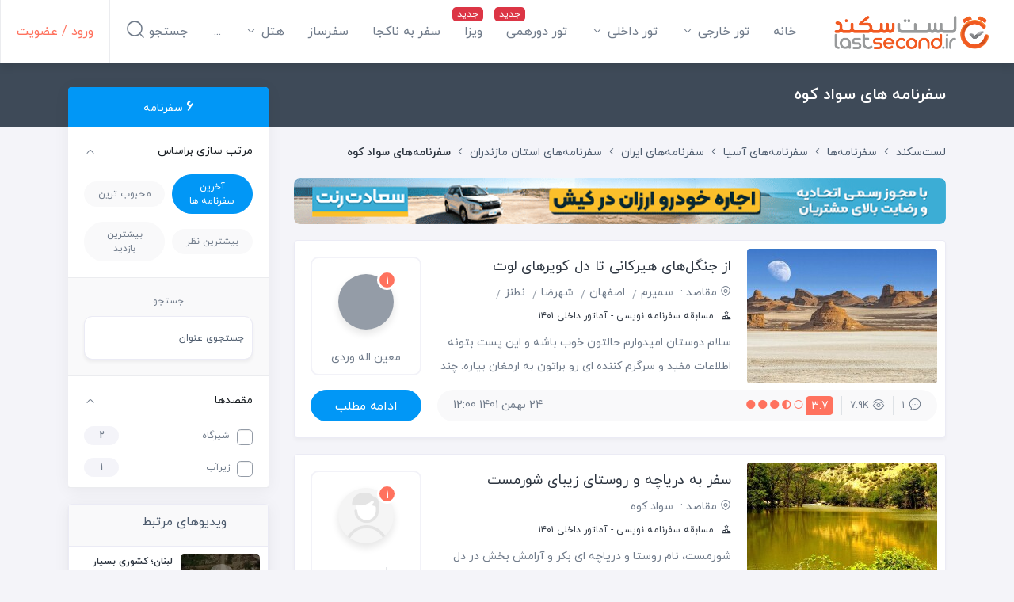

--- FILE ---
content_type: text/html; charset=utf-8
request_url: https://lastsecond.ir/itineraries/savadkuh
body_size: 26129
content:
<!doctype html>
<html data-n-head-ssr lang="fa" dir="rtl" data-n-head="%7B%22lang%22:%7B%22ssr%22:%22fa%22%7D,%22dir%22:%7B%22ssr%22:%22rtl%22%7D%7D">
<head >
  <meta data-n-head="ssr" charset="utf-8"><meta data-n-head="ssr" name="viewport" content="width=device-width, user-scalable=no, initial-scale=1.0, maximum-scale=1.0, minimum-scale=1.0"><meta data-n-head="ssr" name="fontiran.com:license" content="BMMGN"><meta data-n-head="ssr" data-hid="robots" name="robots" content="max-snippet:-1, max-image-preview:large, max-video-preview:-1"><meta data-n-head="ssr" name="google-signin-client_id" content="477706467905-gcc80livdvk8dg6rra49jvu4ujgln9ad.apps.googleusercontent.com"><meta data-n-head="ssr" name="theme-color" content="#ff725e"><meta data-n-head="ssr" name="msapplication-TileColor" content="#ffffff"><meta data-n-head="ssr" name="msapplication-TileImage" content="https://cdn.lastsecond.ir/last6-assets/icons/mstile-144x144.png"><meta data-n-head="ssr" data-hid="charset" charset="utf-8"><meta data-n-head="ssr" data-hid="mobile-web-app-capable" name="mobile-web-app-capable" content="yes"><meta data-n-head="ssr" data-hid="apple-mobile-web-app-title" name="apple-mobile-web-app-title" content="لست‌سکند"><meta data-n-head="ssr" data-hid="og:type" name="og:type" property="og:type" content="website"><meta data-n-head="ssr" data-hid="og:site_name" name="og:site_name" property="og:site_name" content="لست‌سکند"><meta data-n-head="ssr" data-hid="title" name="title" content="سفرنامه‌های سواد کوه : تجربیات و خاطرات کاربران لست‌سکند | لست‌سکند"><meta data-n-head="ssr" data-hid="description" name="description" content="سفرنامه‌های سواد کوه استان مازندران ایران"><meta data-n-head="ssr" data-hid="keywords" name="keywords" content="سفرنامه‌های سواد کوه استان مازندران ایران"><meta data-n-head="ssr" data-hid="image" name="image" content="https://last-cdn.com/cdn/resources/site/images/logo__colored--350x350xtp.png"><meta data-n-head="ssr" data-hid="og:title" name="og:title" content="سفرنامه‌های سواد کوه : تجربیات و خاطرات کاربران لست‌سکند | لست‌سکند"><meta data-n-head="ssr" data-hid="og:description" name="og:description" content="سفرنامه‌های سواد کوه استان مازندران ایران"><meta data-n-head="ssr" data-hid="og:image" name="og:image" content="https://last-cdn.com/cdn/resources/site/images/logo__colored--350x350xtp.png"><meta data-n-head="ssr" data-hid="og:url" name="og:url" content="https://lastsecond.ir/itineraries/savadkuh"><title>سفرنامه‌های سواد کوه : تجربیات و خاطرات کاربران لست‌سکند | لست‌سکند</title><link data-n-head="ssr" rel="icon" type="image/png" sizes="32x32" href="https://cdn.lastsecond.ir/last6-assets/icons/favicon-32x32.png"><link data-n-head="ssr" rel="icon" type="image/png" sizes="16x16" href="https://cdn.lastsecond.ir/last6-assets/icons/favicon-16x16.png"><link data-n-head="ssr" rel="icon" type="image/png" sizes="192x192" href="https://cdn.lastsecond.ir/last6-assets/icons/android-chrome-192x192.png"><link data-n-head="ssr" rel="mask-icon" href="https://cdn.lastsecond.ir/last6-assets/icons/safari-pinned-tab.svg" color="#ff725e"><link data-n-head="ssr" data-hid="apple-touch-icon" rel="apple-touch-icon" sizes="180x180" href="https://cdn.lastsecond.ir/last6-assets/icons/apple-touch-icon.png"><link data-n-head="ssr" data-hid="shortcut-icon" rel="shortcut icon" href="https://cdn.lastsecond.ir/last6-assets/icons/icon.png"><link data-n-head="ssr" rel="dns-prefetch" href="https://cdn.lastsecond.ir"><link data-n-head="ssr" rel="dns-prefetch" href="https://rapi.lastsecond.ir"><link data-n-head="ssr" rel="dns-prefetch" href="https://api.lastsecond.ir"><link data-n-head="ssr" rel="dns-prefetch" href="https://www.googletagmanager.com"><link data-n-head="ssr" rel="dns-prefetch" href="https://www.google-analytics.com"><link data-n-head="ssr" rel="dns-prefetch" href="https://last-cdn.com"><link data-n-head="ssr" rel="manifest" href="https://cdn.lastsecond.ir/last6-assets/manifest.f527a6b0.json" data-hid="manifest"><link data-n-head="ssr" rel="canonical" href="https://lastsecond.ir/itineraries/savadkuh"><link rel="preload" href="https://cdn.lastsecond.ir/last6-assets/fonts/fontello.31486a2.woff2" as="font" type="font/woff2" crossorigin><link rel="preload" href="https://cdn.lastsecond.ir/last6-assets/fonts/iranyekanwebboldfanum.5e30479.woff2" as="font" type="font/woff2" crossorigin><link rel="preload" href="https://cdn.lastsecond.ir/last6-assets/fonts/iranyekanwebregularfanum.34f4744.woff2" as="font" type="font/woff2" crossorigin><link rel="stylesheet" href="https://cdn.lastsecond.ir/last6-assets/css/0b0e2e0.css"><link rel="stylesheet" href="https://cdn.lastsecond.ir/last6-assets/css/2352127.css"><link rel="stylesheet" href="https://cdn.lastsecond.ir/last6-assets/css/e504d07.css"><link rel="stylesheet" href="https://cdn.lastsecond.ir/last6-assets/css/48d9146.css">
</head>
<body class="" data-n-head="%7B%22class%22:%7B%22ssr%22:%22%22%7D%7D">
<noscript>
  <iframe src="https://www.googletagmanager.com/ns.html?id=GTM-P725FWH" height="0" width="0" title="Google Tag Manager" style="display:none;visibility:hidden"></iframe>
</noscript>
<div data-server-rendered="true" id="__nuxt"><!----><div id="__layout"><div class="last-wrapper"><div class="app-header"><h3 class="logo"><a href="/" class="router-link-active">لست‌سکند</a></h3> <nav class="menu"><ul class="main-menu"><li class="main-menu-item"><a href="/" class="router-link-active menu-item">خانه</a> <!----></li><li class="main-menu-item main-menu-item--has-submenu"><a href="/tours" class="menu-item">تور خارجی
    <i class="lst-icon icon lst-icon-arrow-down-01"></i></a> <ul style="display:none;"><li><a href="/tours/تور-کیش">تور کیش</a></li> <li><a href="/tours/تور-استانبول">تور استانبول</a></li> <li><a href="/tours/تور-آنتالیا">تور آنتالیا</a></li> <li><a href="/tours/تور-ترکیه">تور ترکیه</a></li> <li><a href="/tours/تور-وان">تور وان</a></li> <li><a href="/tours/تور-دبی">تور دبی</a></li> <li><a href="/tours/تور-گرجستان">تور گرجستان</a></li> <li><a href="/lastsecond-tours">تور گرجستان</a></li></ul> <!----></li><li class="main-menu-item main-menu-item--has-submenu"><a href="/tours/%D8%AA%D9%88%D8%B1-%D8%A7%DB%8C%D8%B1%D8%A7%D9%86%DA%AF%D8%B1%D8%AF%DB%8C" class="menu-item">تور داخلی
    <i class="lst-icon icon lst-icon-arrow-down-01"></i></a> <ul style="display:none;"></ul> <!----></li><li class="main-menu-item"><a href="/gathering" class="menu-item menu-item--new">تور دورهمی</a> <!----></li><li class="main-menu-item"><a href="/visa" class="menu-item menu-item--new">ویزا</a> <!----></li><li class="main-menu-item"><a href="/unknown-tour" class="menu-item">سفر به ناکجا</a> <!----></li><li class="main-menu-item"><a href="/safarsaz" class="menu-item">سفرساز</a> <!----></li><li class="main-menu-item main-menu-item--has-submenu"><a href="/hotels" class="menu-item">هتل‌
    <i class="lst-icon icon lst-icon-arrow-down-01"></i></a> <ul style="display:none;"><li><a href="/hotels/turkey">هتل‌های ترکیه</a></li> <li><a href="/hotels/kish">هتل‌های کیش</a></li> <li><a href="sdfsdf">هتل‌های استانبول</a></li> <li><a href="sdfsdf">هتل‌های آنتالیا</a></li> <li><a href="sdfsdf">هتل‌های گرجستان</a></li></ul> <!----></li><li class="main-menu-item active"><a href="/itineraries" class="router-link-active menu-item">سفرنامه</a> <!----></li><li class="main-menu-item"><a href="/blog" class="menu-item">بلاگ</a> <!----></li><li class="main-menu-item"><a href="/contact" class="menu-item">تماس با ما</a> <!----></li> <!----></ul></nav> <div class="left-menu"><div class="left-menu__item left-menu__login"><a href="/auth/login">ورود / عضویت</a></div> <div class="left-menu__item left-menu__search"><div>
      جستجو
      <i class="lst-icon icon lst-icon-search-01"></i></div></div> <!----></div> <!----></div> <!----> <div class="app-content"><div data-fetch-key="index:0"><div class="page-title"><div class="container"><div class="row"><div class="col-lg-9"><div class="page-title__inner"><h1 class="page-title__inner__caption"><span>
              سفرنامه های سواد کوه
              <!----></span> <!----></h1> <!----></div></div></div></div></div> <div class="container"><div class="row"><div class="col-9"><div class="top-actions"><div class="breadcrumb-list top-actions__breadcrumb breadcrumb-list--in-header"><div class="container"><div class="d-flex"><a href="/" class="router-link-active"><!----> <div class="breadcrumb-list__home-text">لست‌سکند</div></a> <i class="lst-icon lst-icon-arrow-left-01"></i></div><div class="d-flex"><a href="/itineraries" class="breadcrumb-list__item router-link-active">سفرنامه‌ها</a> <i class="lst-icon lst-icon-arrow-left-01"></i></div><div class="d-flex"><a href="/itineraries/asia" class="breadcrumb-list__item">سفرنامه‌های آسیا</a> <i class="lst-icon lst-icon-arrow-left-01"></i></div><div class="d-flex"><a href="/itineraries/iran" class="breadcrumb-list__item">سفرنامه‌های ایران</a> <i class="lst-icon lst-icon-arrow-left-01"></i></div><div class="d-flex"><a href="/itineraries/mazandaran-province" class="breadcrumb-list__item">سفرنامه‌های استان مازندران</a> <i class="lst-icon lst-icon-arrow-left-01"></i></div><div class="d-flex"><div class="breadcrumb-list__item">سفرنامه‌های سواد کوه</div> <!----></div></div> <!----></div> <!----></div> <div data-fetch-key="Position:0" class="position main-column-ads"><div><div position="content-top" data-fetch-key="AdsWidget:0" class="widget-wrapper"><div><a href="/advertisement/go/549" rel="nofollow noopener" target="_blank" class="ads-widget"><img src="https://last-cdn.com/2025/12/07/jmaeV8XzCOVcAWgEZRkfUdymMqszUBLafijhBZpv.gif" alt="آگهی تبلیغاتی سعادت رنت - جایگاه K - دسکتاپ"></a></div></div></div></div> <div class="travelogue-list" data-v-cdf8a88c><div class="card travelogue-list-item mb-3 card--hover" data-v-428ded90 data-v-428ded90 data-v-cdf8a88c><!----><!----><a href="/itineraries/s0112237-hyrcanian-forests-to-heart-of-the-lut-deserts" class="travelogue-list-item__img" data-v-428ded90><div class="image-wrapper img" data-v-428ded90><noscript><img src="https://last-cdn.com/2022/11/28/ZSebOFFSurjpakzCWNaTGfbuxuOItikOaOiOt6HO.jpg" alt="از جنگل‌های هیرکانی تا دل کویرهای لوت"></noscript></div></a> <div class="travelogue-list-item__info" data-v-428ded90><div class="travelogue-list-item__info__upper" data-v-428ded90><div class="info" data-v-428ded90><h3 class="info__title" data-v-428ded90><a href="/itineraries/s0112237-hyrcanian-forests-to-heart-of-the-lut-deserts" data-v-428ded90>از جنگل‌های هیرکانی تا دل کویرهای لوت
            <!----></a></h3> <div class="info__locations" data-v-428ded90><i class="lst-icon lst-icon-location-06" data-v-428ded90></i>
          مقاصد :
          <a href="/itineraries/semirom" data-v-428ded90>سمیرم</a><a href="/itineraries/isfahan" data-v-428ded90>اصفهان</a><a href="/itineraries/shahreza" data-v-428ded90>شهرضا</a><a href="/itineraries/natanz" data-v-428ded90>نطنز</a><a href="/itineraries/firuzkuh" data-v-428ded90>فیروزکوه</a><a href="/itineraries/north-khorasan-province" data-v-428ded90>استان خراسان شمالی</a><a href="/itineraries/bojnord" data-v-428ded90>بجنورد</a><a href="/itineraries/marvdasht" data-v-428ded90>مرودشت</a><a href="/itineraries/shiraz" data-v-428ded90>شیراز</a><a href="/itineraries/abyek" data-v-428ded90>آبیک</a><a href="/itineraries/qom" data-v-428ded90>قم</a><a href="/itineraries/golestan-province" data-v-428ded90>استان گلستان</a><a href="/itineraries/gonbad-e-kavus" data-v-428ded90>گنبد کاووس</a><a href="/itineraries/sari" data-v-428ded90>ساری</a><a href="/itineraries/qaem-shahr" data-v-428ded90>قائم شهر</a><a href="/itineraries/neka" data-v-428ded90>نکا</a><a href="/itineraries/galugah" data-v-428ded90>گلوگاه</a><a href="/itineraries/abarkuh" data-v-428ded90>ابرکوه</a><a href="/itineraries/tabas" data-v-428ded90>طبس</a><a href="/itineraries/taft" data-v-428ded90>تفت</a><a href="/itineraries/yazd" data-v-428ded90>یزد</a><a href="/itineraries/razavi-khorasan-province" data-v-428ded90>استان خراسان رضوی</a><a href="/itineraries/mashhad" data-v-428ded90>مشهد</a><a href="/itineraries/torbat-e-heydarieh" data-v-428ded90>تربت حیدریه</a><a href="/itineraries/bajestan" data-v-428ded90>بجستان</a><a href="/itineraries/south-khorasan-province" data-v-428ded90>استان خراسان جنوبی</a><a href="/itineraries/ferdows" data-v-428ded90>فردوس</a><a href="/itineraries/yasuj" data-v-428ded90>یاسوج</a><a href="/itineraries/qamsar" data-v-428ded90>قمصر</a><a href="/itineraries/shirgah" data-v-428ded90>شیرگاه</a></div> <div class="info__competitions" data-v-428ded90><i class="lst-icon lst-icon-ranking" data-v-428ded90></i> <div data-v-428ded90>
            مسابقه سفرنامه نویسی - آماتور داخلی ۱۴۰۱
          </div></div> <p class="info__content" data-v-428ded90>سلام دوستان
امیدوارم حالتون خوب باشه و این پست بتونه اطلاعات مفید و سرگرم کننده ای رو براتون به ارمغان بیاره. چند روز پیش حوالی اوایل شهریورماه 1401 سفری به دور نیمه شرقی ایران را همراه با همسرم از مبدا شهر قزوین آغاز کردیم. راستش خانه</p></div> <!----> <div class="author" data-v-428ded90><div class="author__avatar" data-v-428ded90><a href="/u/moeenzz" class="avatar avatar--md" data-v-5b14df32 data-v-428ded90><span data-v-5b14df32>1</span> <div class="avatar__img" data-v-5b14df32></div></a></div> <div class="author__name" data-v-428ded90>معین اله وردی</div></div></div> <div class="travelogue-list-item__info__lower" data-v-428ded90><div class="content" data-v-428ded90><div class="content__details" data-v-428ded90><div title="1 نظر" class="content__details__item comments" data-v-428ded90><i class="lst-icon lst-icon-bubble-chat" data-v-428ded90></i> <span data-v-428ded90>1</span></div> <div title="بازدید : 7.9K" class="content__details__item views" data-v-428ded90><i class="lst-icon lst-icon-eye" data-v-428ded90></i> <span data-v-428ded90>7.9K</span></div> <div title="از 26 رای" class="rating" data-v-428ded90><div class="rating__bullets-score"><div class="score-no score-no__sm">
  3.7
</div> <div class="bullets"><i class="lst-icon lst-icon-circle-fill bullets__sm"></i><i class="lst-icon lst-icon-circle-fill bullets__sm"></i><i class="lst-icon lst-icon-circle-fill bullets__sm"></i><i class="lst-icon lst-icon-circle-half bullets__sm"></i><i class="lst-icon lst-icon-circle bullets__sm"></i></div></div> <!----></div></div> <div class="content__date" data-v-428ded90>24 بهمن 1401 12:00</div></div> <a href="/itineraries/s0112237-hyrcanian-forests-to-heart-of-the-lut-deserts" target="_self" class="btn btn-btn btn-ls-blue rounded-pill" data-v-428ded90>ادامه مطلب</a></div></div><!----><!----></div><div class="card travelogue-list-item mb-3 card--hover" data-v-428ded90 data-v-428ded90 data-v-cdf8a88c><!----><!----><a href="/itineraries/s0113075-trip-to-the-lake-and-the-beautiful-village" class="travelogue-list-item__img" data-v-428ded90><div class="image-wrapper img" data-v-428ded90><noscript><img src="https://last-cdn.com/2022/12/14/Rt3Vmd5dN09wNnOXc3by9UWOaKLwudtu52LmEHqi.jpg" alt="سفر به دریاچه و روستای زیبای شورمست"></noscript></div></a> <div class="travelogue-list-item__info" data-v-428ded90><div class="travelogue-list-item__info__upper" data-v-428ded90><div class="info" data-v-428ded90><h3 class="info__title" data-v-428ded90><a href="/itineraries/s0113075-trip-to-the-lake-and-the-beautiful-village" data-v-428ded90>سفر به دریاچه و روستای زیبای شورمست
            <!----></a></h3> <div class="info__locations" data-v-428ded90><i class="lst-icon lst-icon-location-06" data-v-428ded90></i>
          مقاصد :
          <a href="/itineraries/savadkuh" aria-current="page" class="router-link-exact-active router-link-active" data-v-428ded90>سواد کوه</a></div> <div class="info__competitions" data-v-428ded90><i class="lst-icon lst-icon-ranking" data-v-428ded90></i> <div data-v-428ded90>
            مسابقه سفرنامه نویسی - آماتور داخلی ۱۴۰۱
          </div></div> <p class="info__content" data-v-428ded90>شورمست، نام روستا و دریاچه ای بکر و آرامش بخش در دل جنگلهای هیرکانی و دامنه سبز رشته کوه البرز در منطقه سوادکوه، شهرستان پل سفید استان مازندران است که تنها با حدود دویست کیلومتر رانندگی از تهران می توان به آن رسید و برای</p></div> <!----> <div class="author" data-v-428ded90><div class="author__avatar" data-v-428ded90><a href="/u/aba1357" class="avatar avatar--md" data-v-5b14df32 data-v-428ded90><span data-v-5b14df32>1</span> <img src="data:image/svg+xml;charset=UTF-8,%3Csvg%20width%3D%221%22%20height%3D%221%22%20xmlns%3D%22http%3A%2F%2Fwww.w3.org%2F2000%2Fsvg%22%20viewBox%3D%220%200%20%25%7Bw%7D%20%25%7Bh%7D%22%20preserveAspectRatio%3D%22none%22%3E%3Crect%20width%3D%22100%25%22%20height%3D%22100%25%22%20style%3D%22fill%3Atransparent%3B%22%3E%3C%2Frect%3E%3C%2Fsvg%3E" width="1" height="1" class="avatar__img" data-v-5b14df32></a></div> <div class="author__name" data-v-428ded90>امیربهمن علاءالدینی</div></div></div> <div class="travelogue-list-item__info__lower" data-v-428ded90><div class="content" data-v-428ded90><div class="content__details" data-v-428ded90><div title="4 نظر" class="content__details__item comments" data-v-428ded90><i class="lst-icon lst-icon-bubble-chat" data-v-428ded90></i> <span data-v-428ded90>4</span></div> <div title="بازدید : 8.5K" class="content__details__item views" data-v-428ded90><i class="lst-icon lst-icon-eye" data-v-428ded90></i> <span data-v-428ded90>8.5K</span></div> <div title="از 19 رای" class="rating" data-v-428ded90><div class="rating__bullets-score"><div class="score-no score-no__sm">
  3.9
</div> <div class="bullets"><i class="lst-icon lst-icon-circle-fill bullets__sm"></i><i class="lst-icon lst-icon-circle-fill bullets__sm"></i><i class="lst-icon lst-icon-circle-fill bullets__sm"></i><i class="lst-icon lst-icon-circle-half bullets__sm"></i><i class="lst-icon lst-icon-circle bullets__sm"></i></div></div> <!----></div></div> <div class="content__date" data-v-428ded90>26 آذر 1401 12:00</div></div> <a href="/itineraries/s0113075-trip-to-the-lake-and-the-beautiful-village" target="_self" class="btn btn-btn btn-ls-blue rounded-pill" data-v-428ded90>ادامه مطلب</a></div></div><!----><!----></div><div class="card travelogue-list-item mb-3 card--hover" data-v-428ded90 data-v-428ded90 data-v-cdf8a88c><!----><!----><a href="/itineraries/s999030-firozkoh-mazandaran-99" class="travelogue-list-item__img" data-v-428ded90><div class="image-wrapper img" data-v-428ded90><noscript><img src="https://last-cdn.com/2020/11/16/68mwFPwPFC5iPh9Dg5hYYGUIxLqiqcb4VDma6vX8.jpeg" alt="سفر به جنگل جوارم و پلنگ دره"></noscript></div></a> <div class="travelogue-list-item__info" data-v-428ded90><div class="travelogue-list-item__info__upper" data-v-428ded90><div class="info" data-v-428ded90><h3 class="info__title" data-v-428ded90><a href="/itineraries/s999030-firozkoh-mazandaran-99" data-v-428ded90>سفر به جنگل جوارم و پلنگ دره
            <!----></a></h3> <div class="info__locations" data-v-428ded90><i class="lst-icon lst-icon-location-06" data-v-428ded90></i>
          مقاصد :
          <a href="/itineraries/firuzkuh" data-v-428ded90>فیروزکوه</a><a href="/itineraries/mazandaran-province" data-v-428ded90>استان مازندران</a><a href="/itineraries/shirgah" data-v-428ded90>شیرگاه</a><a href="/itineraries/zirab" data-v-428ded90>زیرآب</a></div> <div class="info__competitions" data-v-428ded90><i class="lst-icon lst-icon-ranking" data-v-428ded90></i> <div data-v-428ded90>
            مسابقه سفرنامه نویسی - آماتور داخلی ۱۴۰۱
          </div></div> <p class="info__content" data-v-428ded90>ابن بطوطه میگه:
&quot;ممکن است در آغازِ سفر، شما حرفی برای گفتن نداشته باشید، اما سفر در پایان از شما یک نویسنده می سازد&quot;
این روزها سفر رو برای سلامتی خودمان و دیگران به حداقل ترین حالت ممکن رسانده ام و وقتِ آزادم را به مرور خاطرات</p></div> <!----> <div class="author" data-v-428ded90><div class="author__avatar" data-v-428ded90><a href="/u/amirkamran" class="avatar avatar--md" data-v-5b14df32 data-v-428ded90><span data-v-5b14df32>3</span> <img src="data:image/svg+xml;charset=UTF-8,%3Csvg%20width%3D%221%22%20height%3D%221%22%20xmlns%3D%22http%3A%2F%2Fwww.w3.org%2F2000%2Fsvg%22%20viewBox%3D%220%200%20%25%7Bw%7D%20%25%7Bh%7D%22%20preserveAspectRatio%3D%22none%22%3E%3Crect%20width%3D%22100%25%22%20height%3D%22100%25%22%20style%3D%22fill%3Atransparent%3B%22%3E%3C%2Frect%3E%3C%2Fsvg%3E" width="1" height="1" class="avatar__img" data-v-5b14df32></a></div> <div class="author__name" data-v-428ded90>amirkamranfar</div></div></div> <div class="travelogue-list-item__info__lower" data-v-428ded90><div class="content" data-v-428ded90><div class="content__details" data-v-428ded90><div title="17 نظر" class="content__details__item comments" data-v-428ded90><i class="lst-icon lst-icon-bubble-chat" data-v-428ded90></i> <span data-v-428ded90>17</span></div> <div title="بازدید : 15.1K" class="content__details__item views" data-v-428ded90><i class="lst-icon lst-icon-eye" data-v-428ded90></i> <span data-v-428ded90>15.1K</span></div> <div title="از 26 رای" class="rating" data-v-428ded90><div class="rating__bullets-score"><div class="score-no score-no__sm">
  4.3
</div> <div class="bullets"><i class="lst-icon lst-icon-circle-fill bullets__sm"></i><i class="lst-icon lst-icon-circle-fill bullets__sm"></i><i class="lst-icon lst-icon-circle-fill bullets__sm"></i><i class="lst-icon lst-icon-circle-fill bullets__sm"></i><i class="lst-icon lst-icon-circle bullets__sm"></i></div></div> <!----></div></div> <div class="content__date" data-v-428ded90>28 آبان 1399 09:00</div></div> <a href="/itineraries/s999030-firozkoh-mazandaran-99" target="_self" class="btn btn-btn btn-ls-blue rounded-pill" data-v-428ded90>ادامه مطلب</a></div></div><!----><!----></div><div class="card travelogue-list-item mb-3 card--hover" data-v-428ded90 data-v-428ded90 data-v-cdf8a88c><!----><!----><a href="/itineraries/s985953-savadkoh-ehsan-98" class="travelogue-list-item__img" data-v-428ded90><div class="image-wrapper img" data-v-428ded90><noscript><img src="https://last-cdn.com/2019/08/28/dlqHn6N7ChIAL2wDJdgTRDYknxgWWDCADa39EYNB.gif" alt="سفر در مسیر راه آهن شمال؛ تلفیق تاریخ و طبیعت در دلِ البرز"></noscript></div></a> <div class="travelogue-list-item__info" data-v-428ded90><div class="travelogue-list-item__info__upper" data-v-428ded90><div class="info" data-v-428ded90><h3 class="info__title" data-v-428ded90><a href="/itineraries/s985953-savadkoh-ehsan-98" data-v-428ded90>سفر در مسیر راه آهن شمال؛ تلفیق تاریخ و طبیعت در دلِ البرز
            <!----></a></h3> <div class="info__locations" data-v-428ded90><i class="lst-icon lst-icon-location-06" data-v-428ded90></i>
          مقاصد :
          <a href="/itineraries/tehran" data-v-428ded90>تهران</a><a href="/itineraries/varamin" data-v-428ded90>ورامین</a><a href="/itineraries/firuzkuh" data-v-428ded90>فیروزکوه</a><a href="/itineraries/semnan-province" data-v-428ded90>استان سمنان</a><a href="/itineraries/garmsar" data-v-428ded90>گرمسار</a><a href="/itineraries/savadkuh" aria-current="page" class="router-link-exact-active router-link-active" data-v-428ded90>سواد کوه</a></div> <div class="info__competitions" data-v-428ded90><i class="lst-icon lst-icon-ranking" data-v-428ded90></i> <div data-v-428ded90>
            سفرنامه نویسی حرفه ای ایرانگردی 98
          </div></div> <p class="info__content" data-v-428ded90>از حدود دو سال پیش که زمزمه‌های ایجاد مسیر جدید گردشگری آن هم در دلِ راه‌آهن به میان آمد، برای من که علاقه‌مند تاریخ راه‌آهن بوده‌ام، فرصتی بود تا با بخشی از تاریخ کشورم آشنا شوم. با راه‌اندازی تورهای قطار گردشگری شمال، در اولین فرصت</p></div> <!----> <div class="author" data-v-428ded90><div class="author__avatar" data-v-428ded90><a href="/u/myneda76" class="avatar avatar--md" data-v-5b14df32 data-v-428ded90><span data-v-5b14df32>5</span> <img src="data:image/svg+xml;charset=UTF-8,%3Csvg%20width%3D%221%22%20height%3D%221%22%20xmlns%3D%22http%3A%2F%2Fwww.w3.org%2F2000%2Fsvg%22%20viewBox%3D%220%200%20%25%7Bw%7D%20%25%7Bh%7D%22%20preserveAspectRatio%3D%22none%22%3E%3Crect%20width%3D%22100%25%22%20height%3D%22100%25%22%20style%3D%22fill%3Atransparent%3B%22%3E%3C%2Frect%3E%3C%2Fsvg%3E" width="1" height="1" class="avatar__img" data-v-5b14df32></a></div> <div class="author__name" data-v-428ded90>Ehsantrips</div></div></div> <div class="travelogue-list-item__info__lower" data-v-428ded90><div class="content" data-v-428ded90><div class="content__details" data-v-428ded90><div title="34 نظر" class="content__details__item comments" data-v-428ded90><i class="lst-icon lst-icon-bubble-chat" data-v-428ded90></i> <span data-v-428ded90>34</span></div> <div title="بازدید : 22.7K" class="content__details__item views" data-v-428ded90><i class="lst-icon lst-icon-eye" data-v-428ded90></i> <span data-v-428ded90>22.7K</span></div> <div title="از 44 رای" class="rating" data-v-428ded90><div class="rating__bullets-score"><div class="score-no score-no__sm">
  4.2
</div> <div class="bullets"><i class="lst-icon lst-icon-circle-fill bullets__sm"></i><i class="lst-icon lst-icon-circle-fill bullets__sm"></i><i class="lst-icon lst-icon-circle-fill bullets__sm"></i><i class="lst-icon lst-icon-circle-fill bullets__sm"></i><i class="lst-icon lst-icon-circle bullets__sm"></i></div></div> <!----></div></div> <div class="content__date" data-v-428ded90>10 مهر 1398 09:00</div></div> <a href="/itineraries/s985953-savadkoh-ehsan-98" target="_self" class="btn btn-btn btn-ls-blue rounded-pill" data-v-428ded90>ادامه مطلب</a></div></div><!----><!----></div><div class="card travelogue-list-item mb-3 card--hover" data-v-428ded90 data-v-428ded90 data-v-cdf8a88c><!----><!----><a href="/itineraries/s974735-mazandaran-tina-97" class="travelogue-list-item__img" data-v-428ded90><div class="image-wrapper img" data-v-428ded90><noscript><img src="https://last-cdn.com/2019/01/26/felIov2L8nTbf3fnrwJ5Q1jht4DUShCqayAYsyEz.jpeg" alt="سفر به دل کوه ها و سه خط طلا"></noscript></div></a> <div class="travelogue-list-item__info" data-v-428ded90><div class="travelogue-list-item__info__upper" data-v-428ded90><div class="info" data-v-428ded90><h3 class="info__title" data-v-428ded90><a href="/itineraries/s974735-mazandaran-tina-97" data-v-428ded90>سفر به دل کوه ها و سه خط طلا
            <!----></a></h3> <div class="info__locations" data-v-428ded90><i class="lst-icon lst-icon-location-06" data-v-428ded90></i>
          مقاصد :
          <a href="/itineraries/mazandaran-province" data-v-428ded90>استان مازندران</a><a href="/itineraries/savadkuh" aria-current="page" class="router-link-exact-active router-link-active" data-v-428ded90>سواد کوه</a></div> <div class="info__competitions" data-v-428ded90><i class="lst-icon lst-icon-ranking" data-v-428ded90></i> <div data-v-428ded90>
            سفرنامه نویسی حرفه ای ایرانگردی 98
          </div></div> <p class="info__content" data-v-428ded90>تصور شما از سه خط طلا چیست ؟
با من همراه بشید  



 
تور سوادکوه یک روزه ما از مبدا راه آهن تهران آغاز میشد و در پنج ایستگاه توقف داشت، قرار بر این بود که ساعت ۶ صبح در سالن راه آهن حضور داشته باشیم. سالن قطار</p></div> <!----> <div class="author" data-v-428ded90><div class="author__avatar" data-v-428ded90><a href="/u/tinagoharii" class="avatar avatar--md" data-v-5b14df32 data-v-428ded90><span data-v-5b14df32>2</span> <img src="data:image/svg+xml;charset=UTF-8,%3Csvg%20width%3D%221%22%20height%3D%221%22%20xmlns%3D%22http%3A%2F%2Fwww.w3.org%2F2000%2Fsvg%22%20viewBox%3D%220%200%20%25%7Bw%7D%20%25%7Bh%7D%22%20preserveAspectRatio%3D%22none%22%3E%3Crect%20width%3D%22100%25%22%20height%3D%22100%25%22%20style%3D%22fill%3Atransparent%3B%22%3E%3C%2Frect%3E%3C%2Fsvg%3E" width="1" height="1" class="avatar__img" data-v-5b14df32></a></div> <div class="author__name" data-v-428ded90>تینا گوهری</div></div></div> <div class="travelogue-list-item__info__lower" data-v-428ded90><div class="content" data-v-428ded90><div class="content__details" data-v-428ded90><div title="22 نظر" class="content__details__item comments" data-v-428ded90><i class="lst-icon lst-icon-bubble-chat" data-v-428ded90></i> <span data-v-428ded90>22</span></div> <div title="بازدید : 15.4K" class="content__details__item views" data-v-428ded90><i class="lst-icon lst-icon-eye" data-v-428ded90></i> <span data-v-428ded90>15.4K</span></div> <div title="از 124 رای" class="rating" data-v-428ded90><div class="rating__bullets-score"><div class="score-no score-no__sm">
  4.5
</div> <div class="bullets"><i class="lst-icon lst-icon-circle-fill bullets__sm"></i><i class="lst-icon lst-icon-circle-fill bullets__sm"></i><i class="lst-icon lst-icon-circle-fill bullets__sm"></i><i class="lst-icon lst-icon-circle-fill bullets__sm"></i><i class="lst-icon lst-icon-circle bullets__sm"></i></div></div> <!----></div></div> <div class="content__date" data-v-428ded90>18 اسفند 1397 09:00</div></div> <a href="/itineraries/s974735-mazandaran-tina-97" target="_self" class="btn btn-btn btn-ls-blue rounded-pill" data-v-428ded90>ادامه مطلب</a></div></div><!----><!----></div><div class="card travelogue-list-item mb-3 card--hover" data-v-428ded90 data-v-428ded90 data-v-cdf8a88c><!----><!----><a href="/itineraries/s974275-mazandaran-afsaneh-97" class="travelogue-list-item__img" data-v-428ded90><div class="image-wrapper img" data-v-428ded90><noscript><img src="https://last-cdn.com/2018/11/13/PPTdubK4TX1eWD42GvgCRT7ee5XikjzVvGLnDDt6.jpeg" alt="سفر به مازندران رویایی"></noscript></div></a> <div class="travelogue-list-item__info" data-v-428ded90><div class="travelogue-list-item__info__upper" data-v-428ded90><div class="info" data-v-428ded90><h3 class="info__title" data-v-428ded90><a href="/itineraries/s974275-mazandaran-afsaneh-97" data-v-428ded90>سفر به مازندران رویایی
            <!----></a></h3> <div class="info__locations" data-v-428ded90><i class="lst-icon lst-icon-location-06" data-v-428ded90></i>
          مقاصد :
          <a href="/itineraries/mazandaran-province" data-v-428ded90>استان مازندران</a><a href="/itineraries/nowshahr" data-v-428ded90>نوشهر</a><a href="/itineraries/savadkuh" aria-current="page" class="router-link-exact-active router-link-active" data-v-428ded90>سواد کوه</a><a href="/itineraries/hamadan" data-v-428ded90>همدان</a><a href="/itineraries/filband" data-v-428ded90>فیلبند</a></div> <div class="info__competitions" data-v-428ded90><i class="lst-icon lst-icon-ranking" data-v-428ded90></i> <div data-v-428ded90>
            سفرنامه نویسی داخلی - ایران ( دفعه اولی ) 97
          </div></div> <p class="info__content" data-v-428ded90>سلام. من افسانه هستم از خوزستان ، عاشق سفر. یکی از سفرهای اخیر من اوایل مهرماه 97 به مازندران زیبا بود. تا قبل از این هشت یا نه بار به شمال و بیشتر به گیلان سفر کرده بودم و همیشه شهریور ماه رفته بودم ولی</p></div> <!----> <div class="author" data-v-428ded90><div class="author__avatar" data-v-428ded90><a href="javascript:void(0)" class="avatar avatar--md" data-v-5b14df32 data-v-428ded90><span data-v-5b14df32>2</span> <div class="avatar__img" data-v-5b14df32></div></a></div> <div class="author__name" data-v-428ded90>افسانه اد</div></div></div> <div class="travelogue-list-item__info__lower" data-v-428ded90><div class="content" data-v-428ded90><div class="content__details" data-v-428ded90><div title="43 نظر" class="content__details__item comments" data-v-428ded90><i class="lst-icon lst-icon-bubble-chat" data-v-428ded90></i> <span data-v-428ded90>43</span></div> <div title="بازدید : 44.4K" class="content__details__item views" data-v-428ded90><i class="lst-icon lst-icon-eye" data-v-428ded90></i> <span data-v-428ded90>44.4K</span></div> <div title="از 34 رای" class="rating" data-v-428ded90><div class="rating__bullets-score"><div class="score-no score-no__sm">
  4
</div> <div class="bullets"><i class="lst-icon lst-icon-circle-fill bullets__sm"></i><i class="lst-icon lst-icon-circle-fill bullets__sm"></i><i class="lst-icon lst-icon-circle-fill bullets__sm"></i><i class="lst-icon lst-icon-circle-fill bullets__sm"></i><i class="lst-icon lst-icon-circle bullets__sm"></i></div></div> <!----></div></div> <div class="content__date" data-v-428ded90>23 آذر 1397 09:00</div></div> <a href="/itineraries/s974275-mazandaran-afsaneh-97" target="_self" class="btn btn-btn btn-ls-blue rounded-pill" data-v-428ded90>ادامه مطلب</a></div></div><!----><!----></div></div> <!----> <!----> <!----> <!----></div> <div class="col-3"><div class="theiaStickySidebar sidebar-pull-up"><div class="filters"><div class="filters__header"><span><span class="items-count">6</span> سفرنامه
    </span></div> <div class="filter-box sort-filter"><a class="filter-box__header"><span class="title">مرتب سازی براساس
      <!----></span> <i class="lst-icon arrow-icon lst-icon-arrow-down-01 isOpen"></i></a> <div class="filter-box__body collapse show"><div class="filter-box__body__list"></div></div></div> <!----> <div class="keyword-filter filter-box--no-heading"><div class="title">جستجو</div> <input type="text" placeholder="جستجوی عنوان" value="" class="input form-control"> <!----></div> <!----></div> <div data-fetch-key="Position:1" class="position"><div><div position="left" data-fetch-key="AdsWidget:1" class="widget-wrapper"><!----></div><div position="left" data-fetch-key="AdsWidget:2" class="widget-wrapper"><!----></div><div position="left" location="[object Object]" data-fetch-key="FeaturedToursWidget:0" class="widget-wrapper"><!----></div><div position="left" location="[object Object]" data-fetch-key="LatestVideosWidget:0" class="widget-wrapper"><div class="widget"><div class="card"><!----><!----><div class="card-header"><i class="lst-svg-icon lst-svg-icon-video-01"></i> <div class="title">ویدیوهای مرتبط</div></div> <div class="card-body"><!----><!----><a href="/videos/2349-don-t-go-to-lebanon" class="video-widget-item"><div class="img"><div class="img-wrapper"><div class="image-wrapper"><noscript><img src="https://last-cdn.com/2019/05/21/6rKV1ceoecYtBRAX976GpPPTwzcyXfwahivBryJA.jpeg" alt="لبنان؛ کشوری بسیار دیدنی"></noscript></div></div> <div class="img__details"><div class="img__details__icon"><i class="lst-icon lst-icon-play-light"></i></div> <div class="img__details__time">03:21</div></div></div> <div class="content"><div class="content__title">لبنان؛ کشوری بسیار دیدنی</div> <div class="content__info"><div class="content__info__item"><img src="data:image/svg+xml;charset=UTF-8,%3Csvg%20width%3D%221%22%20height%3D%221%22%20xmlns%3D%22http%3A%2F%2Fwww.w3.org%2F2000%2Fsvg%22%20viewBox%3D%220%200%20%25%7Bw%7D%20%25%7Bh%7D%22%20preserveAspectRatio%3D%22none%22%3E%3Crect%20width%3D%22100%25%22%20height%3D%22100%25%22%20style%3D%22fill%3Atransparent%3B%22%3E%3C%2Frect%3E%3C%2Fsvg%3E" alt="لست‌سکند" width="1" height="1" class="profile-img"> <span class="profile-name">لست‌سکند</span></div></div></div></a><a href="/videos/1735-iran-in-terms-of-an-american-tourist" class="video-widget-item"><div class="img"><div class="img-wrapper"><div class="image-wrapper"><noscript><img src="https://last-cdn.com/2018/12/04/72aQhiAWoXQwuUj1KdqLUwMMYfmp3X4PpTL3QGWb.jpeg" alt="گردشگر آمریکایی، ایران را چگونه می‌بیند؟"></noscript></div></div> <div class="img__details"><div class="img__details__icon"><i class="lst-icon lst-icon-play-light"></i></div> <div class="img__details__time">03:59</div></div></div> <div class="content"><div class="content__title">گردشگر آمریکایی، ایران را چگونه می‌بیند؟</div> <div class="content__info"><div class="content__info__item"><img src="data:image/svg+xml;charset=UTF-8,%3Csvg%20width%3D%221%22%20height%3D%221%22%20xmlns%3D%22http%3A%2F%2Fwww.w3.org%2F2000%2Fsvg%22%20viewBox%3D%220%200%20%25%7Bw%7D%20%25%7Bh%7D%22%20preserveAspectRatio%3D%22none%22%3E%3Crect%20width%3D%22100%25%22%20height%3D%22100%25%22%20style%3D%22fill%3Atransparent%3B%22%3E%3C%2Frect%3E%3C%2Fsvg%3E" alt="لست‌سکند" width="1" height="1" class="profile-img"> <span class="profile-name">لست‌سکند</span></div></div></div></a><a href="/videos/1453-novi-sad-city-of-art-and-history" class="video-widget-item"><div class="img"><div class="img-wrapper"><div class="image-wrapper"><noscript><img src="https://last-cdn.com//uploads/files/videos/1453/frames/frame-1453-99.jpg" alt="نووی‌ساد؛ شهری که باید ببینید"></noscript></div></div> <div class="img__details"><div class="img__details__icon"><i class="lst-icon lst-icon-play-light"></i></div> <div class="img__details__time">02:12</div></div></div> <div class="content"><div class="content__title">نووی‌ساد؛ شهری که باید ببینید</div> <div class="content__info"><div class="content__info__item"><img src="data:image/svg+xml;charset=UTF-8,%3Csvg%20width%3D%221%22%20height%3D%221%22%20xmlns%3D%22http%3A%2F%2Fwww.w3.org%2F2000%2Fsvg%22%20viewBox%3D%220%200%20%25%7Bw%7D%20%25%7Bh%7D%22%20preserveAspectRatio%3D%22none%22%3E%3Crect%20width%3D%22100%25%22%20height%3D%22100%25%22%20style%3D%22fill%3Atransparent%3B%22%3E%3C%2Frect%3E%3C%2Fsvg%3E" alt="سپيده محمدي" width="1" height="1" class="profile-img"> <span class="profile-name">سپيده محمدي</span></div></div></div></a><a href="/videos/1529-wild-horses-national-park-boojagh" class="video-widget-item"><div class="img"><div class="img-wrapper"><div class="image-wrapper"><noscript><img src="https://last-cdn.com//uploads/files/videos/1529/frames/frame-1529-27.jpg" alt="اسب‌های وحشی در پارک ملی بوجاق"></noscript></div></div> <div class="img__details"><div class="img__details__icon"><i class="lst-icon lst-icon-play-light"></i></div> <div class="img__details__time">01:49</div></div></div> <div class="content"><div class="content__title">اسب‌های وحشی در پارک ملی بوجاق</div> <div class="content__info"><div class="content__info__item"><img src="data:image/svg+xml;charset=UTF-8,%3Csvg%20width%3D%221%22%20height%3D%221%22%20xmlns%3D%22http%3A%2F%2Fwww.w3.org%2F2000%2Fsvg%22%20viewBox%3D%220%200%20%25%7Bw%7D%20%25%7Bh%7D%22%20preserveAspectRatio%3D%22none%22%3E%3Crect%20width%3D%22100%25%22%20height%3D%22100%25%22%20style%3D%22fill%3Atransparent%3B%22%3E%3C%2Frect%3E%3C%2Fsvg%3E" alt="علیرضا کوشش فرد" width="1" height="1" class="profile-img"> <span class="profile-name">علیرضا کوشش فرد</span></div></div></div></a></div><!----><!----></div></div></div><div position="left" location="[object Object]" class="widget-wrapper"><div class="widget"><div class="card"><!----><!----><div class="card-header"><i class="lst-svg-icon lst-svg-icon-news"></i> <div class="title">پربازدیدترین مطالب سایت</div></div> <div class="card-body"><!----><!----><a href="/visa?utm_source=blog_popular&amp;utm_medium=blog_widget&amp;utm_campaign=popular_content&amp;utm_content=visa" target="_blank" class="travelogue-widget-item"><div class="img-wrapper"><div class="image-wrapper"><noscript><img src="https://last-cdn.com/2025/09/03/MJxsv0rhcEiOO8tV6nCSTe4TBWiV4mEr8kNRNe4H.jpg" alt="درخواست ویزای تک، با سرویس جدید ویزا در لست‌سکند"></noscript></div></div> <div class="content"><div class="content__title">درخواست ویزای تک، با سرویس جدید ویزا در لست‌سکند</div></div></a><a href="/visa/south_africa" target="_blank" class="travelogue-widget-item"><div class="img-wrapper"><div class="image-wrapper"><noscript><img src="https://last-cdn.com/cdn/static/visas/wX1yNO7PjwcGbYrthp7wblfVsEERYC8vlvp8kWRP--140x.png" alt="ویزای آفریقای جنوبی با لست‌سکند"></noscript></div></div> <div class="content"><div class="content__title">ویزای آفریقای جنوبی با لست‌سکند</div></div></a><a href="/visa/schengen" target="_blank" class="travelogue-widget-item"><div class="img-wrapper"><div class="image-wrapper"><noscript><img src="https://last-cdn.com/cdn/static/visas/schengen--300x.jpg" alt="ویزای شینگن با بهترین قیمت"></noscript></div></div> <div class="content"><div class="content__title">ویزای شینگن با بهترین قیمت</div></div></a><a href="/visa/france" target="_blank" class="travelogue-widget-item"><div class="img-wrapper"><div class="image-wrapper"><noscript><img src="https://last-cdn.com/cdn/static/visas/56jzeicu8xLtfKG2fXjcbSdOB8dYIYUsdHtqQmZ5--140x.png" alt="ویزای فرانسه با لست‌سکند"></noscript></div></div> <div class="content"><div class="content__title">ویزای فرانسه با لست‌سکند</div></div></a><a href="/visa/spain?utm_source=blog_popular&amp;utm_medium=blog_widget&amp;utm_campaign=popular_content&amp;utm_content=spain-visa" target="_blank" class="travelogue-widget-item"><div class="img-wrapper"><div class="image-wrapper"><noscript><img src="https://last-cdn.com/cdn/static/visas/IGvQvFVBn0BIHwykV6Ge2oMz1LTvI7oKEJANSxUv--140x.png" alt="ویزای اسپانیا با راه‌حل‌ها و مشاوره لست‌سکند"></noscript></div></div> <div class="content"><div class="content__title">ویزای اسپانیا با راه‌حل‌ها و مشاوره لست‌سکند</div></div></a><a href="/visa/dubai?utm_source=blog_popular&amp;utm_medium=blog_widget&amp;utm_campaign=popular_content&amp;utm_content=dubai-visa" target="_blank" class="travelogue-widget-item"><div class="img-wrapper"><div class="image-wrapper"><noscript><img src="https://last-cdn.com/cdn/static/visas/k2bMv4lO7oNX1fBqyZFQAEEGFACzEOSgrD17nw8s--300x.png" alt="ویزای دبی؛ دریافت فوری ویزای دبی با بهترین قیمت"></noscript></div></div> <div class="content"><div class="content__title">ویزای دبی؛ دریافت فوری ویزای دبی با بهترین قیمت</div></div></a></div><!----><!----></div></div></div></div></div></div></div></div></div></div> <div class="breadcrumb-list"><div class="container"><div class="d-flex"><a href="/" class="router-link-active"><i class="lst-icon breadcrumb-list__home-icon lst-icon-house-05"></i> <!----></a> <i class="lst-icon lst-icon-arrow-left-01"></i></div><div class="d-flex"><a href="/itineraries" class="breadcrumb-list__item router-link-active">سفرنامه‌ها</a> <i class="lst-icon lst-icon-arrow-left-01"></i></div><div class="d-flex"><a href="/itineraries/asia" class="breadcrumb-list__item">سفرنامه‌های آسیا</a> <i class="lst-icon lst-icon-arrow-left-01"></i></div><div class="d-flex"><a href="/itineraries/iran" class="breadcrumb-list__item">سفرنامه‌های ایران</a> <i class="lst-icon lst-icon-arrow-left-01"></i></div><div class="d-flex"><a href="/itineraries/mazandaran-province" class="breadcrumb-list__item">سفرنامه‌های استان مازندران</a> <i class="lst-icon lst-icon-arrow-left-01"></i></div><div class="d-flex"><div class="breadcrumb-list__item">سفرنامه‌های سواد کوه</div> <!----></div></div> <script type="application/ld+json">{"@context":"https://schema.org/","@type":"BreadcrumbList","itemListElement":[{"@type":"ListItem","position":1,"name":"خانه","item":"https://lastsecond.ir/"},{"@type":"ListItem","position":2,"name":"سفرنامه‌ها","item":"https://lastsecond.ir/itineraries"},{"@type":"ListItem","position":3,"name":"سفرنامه‌های آسیا","item":"https://lastsecond.ir/itineraries/asia"},{"@type":"ListItem","position":4,"name":"سفرنامه‌های ایران","item":"https://lastsecond.ir/itineraries/iran"},{"@type":"ListItem","position":5,"name":"سفرنامه‌های استان مازندران","item":"https://lastsecond.ir/itineraries/mazandaran-province"},{"@type":"ListItem","position":6,"name":"سفرنامه‌های سواد کوه","item":"https://lastsecond.ir/itineraries/savadkuh"}]}</script></div></div> <div class="app-footer"><a href="#" class="back-to-top footer__section"><span class="d-none">بازگشت به بالا</span> <i class="lst-svg-icon lst-svg-icon-top-arrow"></i></a> <div class="footer-section footer-section--upper"><div class="container"><div class="row"><div class="col-md-9"><div class="row"><div class="col-md-4"><span class="section-header">لینک‌های کاربردی</span> <ul class="footer-list"><li><a href="/pages/aboutus" target="_blank" rel="">درباره ما
                  </a></li><li><a href="/pages/advertisement" target="_blank" rel="">تبلیغات
                  </a></li><li><a href="/requests/agency/general-info" target="_blank" rel="">ثبت نام آژانس
                  </a></li><li><a href="/restaurants" target="_blank" rel="follow">رستوران‌ها
                  </a></li><li><a href="/attractions" target="_blank" rel="follow">جاذبه‌ها
                  </a></li><li><a href="/videos" target="_blank" rel="follow">ویدیو‌
                  </a></li></ul></div><div class="col-md-4"><span class="section-header">تورهای پرطرفدار</span> <ul class="footer-list"><li><a href="/tours/%D8%AA%D9%88%D8%B1-%D8%A7%D8%B3%D8%AA%D8%A7%D9%86%D8%A8%D9%88%D9%84" target="_top" rel="follow">تور استانبول
                  </a></li><li><a href="/tours/%D8%AA%D9%88%D8%B1-%D8%A2%D9%86%D8%AA%D8%A7%D9%84%DB%8C%D8%A7" target="_top" rel="follow">تور آنتالیا
                  </a></li><li><a href="/tours/%D8%AA%D9%88%D8%B1-%D8%AF%D8%A8%DB%8C" target="_top" rel="follow">تور دبی
                  </a></li><li><a href="/tours/%D8%AA%D9%88%D8%B1-%D8%AA%D8%B1%DA%A9%DB%8C%D9%87" target="_top" rel="follow">تور ترکیه
                  </a></li><li><a href="/tours/%D8%AA%D9%88%D8%B1-%DA%A9%DB%8C%D8%B4" target="_blank" rel="follow">تور کیش
                  </a></li></ul></div><div class="col-md-4"><span class="section-header">ویزاهای پرطرفدار</span> <ul class="footer-list"><li><a href="https://lastsecond.ir/visa/dubai" target="_blank" rel="follow">ویزای دبی
                  </a></li><li><a href="https://lastsecond.ir/visa/schengen" target="_blank" rel="follow">ویزای شینگن
                  </a></li><li><a href="https://lastsecond.ir/visa/thailand" target="_blank" rel="follow">ویزای تایلند
                  </a></li><li><a href="https://lastsecond.ir/visa/spain" target="_blank" rel="follow">ویزای اسپانیا
                  </a></li><li><a href="https://lastsecond.ir/visa/france" target="_blank" rel="follow">ویزای فرانسه
                  </a></li></ul></div></div></div> <div class="col-md-3 text-center"><a href="/" class="logo mx-auto mb-4">لست‌سکند</a> <a href="tel:02172956000" class="contact-phone ltr mx-auto mb-4">021-72956000</a> <ul class="nav socials"><li title="لینکدین" class="nav-item"><a href="https://www.linkedin.com/company/lastsecond/" rel="external nofollow" target="_self" class="nav-link"><span class="d-none">لینکدین</span> <i class="lst-icon lst-icon-linkedin"></i></a></li><li title="اینستاگرام" class="nav-item"><a href="https://instagram.com/lastsecondtours" rel="external nofollow" target="_self" class="nav-link"><span class="d-none">اینستاگرام</span> <i class="lst-icon lst-icon-instagram"></i></a></li><li title="تلگرام" class="nav-item"><a href="https://t.me/lastsecondtours" rel="external nofollow" target="_self" class="nav-link"><span class="d-none">تلگرام</span> <i class="lst-icon lst-icon-telegram"></i></a></li><li title="آپارات" class="nav-item"><a href="https://aparat.com/lastsecond" rel="external nofollow" target="_self" class="nav-link"><span class="d-none">آپارات</span> <i class="lst-icon lst-icon-aparat"></i></a></li></ul></div></div></div></div> <div class="footer-section footer-section--lower"><div class="container"><div class="row"><div class="col-md-6"><div class="licenses"><div onclick="window.open('https://trustseal.enamad.ir/?id=116999&amp;Code=HJKNxGD4zx988gIxeKIP', 'Popup','toolbar=no, location=no, statusbar=no, menubar=no, scrollbars=1, resizable=0, width=580, height=600, top=30')" id="HJKNxGD4zx988gIxeKIP" class="image-wrapper license"><noscript><img src="https://last-cdn.com/site/img/enamad-last.webp" alt=""></noscript></div> <div id="jxlzfukzapfufukzfukzwlao" onclick="window.open('https://logo.samandehi.ir/Verify.aspx?id=165664&amp;p=rfthgvkadshwgvkagvkaaods', 'Popup','toolbar=no, scrollbars=no, location=no, statusbar=no, menubar=no, resizable=0, width=450, height=630, top=30')" class="image-wrapper license"><noscript><img src="https://last-cdn.com/site/img/samandehi.webp" alt="logo-samandehi"></noscript></div> <div onclick="window.open('https://ecunion.ir/verify/lastsecond.ir?token=18595605e6cabe1aaf7f', 'Popup','toolbar=no, location=no, statusbar=no, menubar=no, scrollbars=1, resizable=0, width=580, height=600, top=30')" class="image-wrapper license"><noscript><img src="https://last-cdn.com/site/ecunion-logo-min.webp" alt="اتحادیه کشوری کسب و کار های مجازی"></noscript></div> <div class="image-wrapper license"><noscript><img src="https://last-cdn.com/site/gardeshgari-min.webp" alt="مجوز بند ب"></noscript></div> <!----></div></div> <div class="col-md-6"><div class="about"><div class="section-header">درباره لست‌سکند</div> <p class="section-text">لست‌سکند در سال 89 با هدف ارائه خدمات متفاوت و با کیفیت به شما عزیزان در صنعت گردشگری تاسیس شده است. <br>سیاست اصلی سایت، ارائه اطلاعات کامل و صحیح و بدون جهت گیری و جانب داری و بدون واسطه میباشد. همچنین اشتراک گذاری تجارب مسافران در بخشهای مختلف از ویژگیهای بارز و خاص سایت محسوب میشود و با استقبال بسیار زیاد کاربران نیز مواجه شده است.</p></div></div></div></div></div> <div class="footer-section footer-section--bottom"><div class="container"><div class="row"><div class="col-md-6 copyright"><i class="lst-icon icon lst-icon-copyright"></i> <p>تمامی حقوق این وبگاه از آنِ لست‌سکند است. | <span class="ltr">1389 - 1404</span></p></div> <div class="col-md-6 lastsecond-family"><p>خانواده لست‌سکند</p> <span><span class="d-none">لست‌گرام</span> <div class="image-wrapper"><noscript><img src="https://last-cdn.com/site/lastgram.png" alt="لست‌گرام"></noscript></div></span> <a href="https://mosaferan.net" target="_blank"><span class="d-none">مسافران</span> <div class="image-wrapper"><noscript><img src="https://last-cdn.com/site/mosaferan.png" alt="مسافران"></noscript></div></a> <span><span class="d-none">خودرو</span> <div class="image-wrapper"><noscript><img src="https://last-cdn.com/site/car.png" alt="خودرو"></noscript></div></span></div></div></div></div></div> <div></div> <!----> <!----></div></div></div><script>window.__NUXT__=(function(a,b,c,d,e,f,g,h,i,j,k,l,m,n,o,p,q,r,s,t,u,v,w,x,y,z,A,B,C,D,E,F,G,H,I,J,K,L,M,N,O,P,Q,R,S,T,U,V,W,X,Y,Z,_,$,aa,ab,ac,ad,ae,af,ag,ah,ai,aj,ak,al,am,an,ao,ap,aq,ar,as,at,au,av,aw,ax,ay,az,aA,aB,aC,aD,aE,aF,aG,aH,aI,aJ,aK,aL,aM,aN,aO,aP,aQ,aR,aS,aT,aU,aV,aW,aX,aY,aZ,a_,a$,ba,bb,bc,bd,be,bf,bg,bh,bi,bj,bk,bl,bm,bn,bo,bp,bq,br,bs,bt,bu,bv,bw,bx,by,bz,bA,bB,bC,bD,bE,bF,bG,bH,bI,bJ,bK,bL,bM,bN,bO,bP,bQ,bR,bS,bT,bU,bV,bW,bX,bY,bZ,b_,b$,ca,cb,cc,cd,ce,cf,cg,ch,ci){return {layout:"desktop-default",data:[{}],fetch:{"index:0":{},"Position:0":{widgets:[{id:85,params:{category:"content-top",count:"1",routes:[q,r,aE,aF,s,t,u],view:o},widget:I}]},"AdsWidget:0":{items:[{id:z,title:"آگهی تبلیغاتی سعادت رنت - جایگاه K - دسکتاپ",image:"https:\u002F\u002Flast-cdn.com\u002F2025\u002F12\u002F07\u002FjmaeV8XzCOVcAWgEZRkfUdymMqszUBLafijhBZpv.gif",link:"\u002Fadvertisement\u002Fgo\u002F549",target:g}]},"Position:1":{widgets:[{id:aG,params:{category:"leftAds",routes:[aH,aI,"site.content.airlines.index","site.content.airports.index","site.lists.attractions.index","site.basics.dailytrips.index","site.lists.hotels.index",aJ,J,K,"site.lists.restaurants.index",aK,aL,aM,aN,aO,q,r,"site.lists.trips.index",L,A,s,t,u],view:o},widget:I},{id:84,params:{category:"left",count:"2",routes:[q,r,aE,aF,s,t,u],view:o},widget:I},{id:62,params:{title:"تور های ویژه",routes:[aH,aI,aJ,J,K,aK,aL,aM,aN,aO,q,r,L,A,s,t,u,"site.inquiries.inquiry.create"],view:o},widget:"FeaturedToursWidget"},{id:59,params:{title:"ویدیوهای مرتبط",routes:[J,K,s,t,u,q,r,A],view:o},widget:"LatestVideosWidget"},{id:101,params:{links:{"1":{title:"درخواست ویزای تک، با سرویس جدید ویزا در لست‌سکند",url:"https:\u002F\u002Flastsecond.ir\u002Fvisa?utm_source=blog_popular&utm_medium=blog_widget&utm_campaign=popular_content&utm_content=visa",image:"https:\u002F\u002Flast-cdn.com\u002F2025\u002F09\u002F03\u002FMJxsv0rhcEiOO8tV6nCSTe4TBWiV4mEr8kNRNe4H.jpg",icon:d,target:g,rel:d},"2":{title:"ویزای آفریقای جنوبی با لست‌سکند",url:"https:\u002F\u002Flastsecond.ir\u002Fvisa\u002Fsouth_africa",image:"https:\u002F\u002Flast-cdn.com\u002Fcdn\u002Fstatic\u002Fvisas\u002FwX1yNO7PjwcGbYrthp7wblfVsEERYC8vlvp8kWRP--140x.png",icon:d,target:g,rel:d},"3":{title:"ویزای شینگن با بهترین قیمت",url:aP,image:"https:\u002F\u002Flast-cdn.com\u002Fcdn\u002Fstatic\u002Fvisas\u002Fschengen--300x.jpg",icon:d,target:g,rel:d},"4":{title:"ویزای فرانسه با لست‌سکند",url:aQ,image:"https:\u002F\u002Flast-cdn.com\u002Fcdn\u002Fstatic\u002Fvisas\u002F56jzeicu8xLtfKG2fXjcbSdOB8dYIYUsdHtqQmZ5--140x.png",icon:d,target:g,rel:d},"5":{title:"ویزای اسپانیا با راه‌حل‌ها و مشاوره لست‌سکند",url:"https:\u002F\u002Flastsecond.ir\u002Fvisa\u002Fspain?utm_source=blog_popular&utm_medium=blog_widget&utm_campaign=popular_content&utm_content=spain-visa",image:"https:\u002F\u002Flast-cdn.com\u002Fcdn\u002Fstatic\u002Fvisas\u002FIGvQvFVBn0BIHwykV6Ge2oMz1LTvI7oKEJANSxUv--140x.png",icon:d,target:g,rel:d},"6":{title:"ویزای دبی؛ دریافت فوری ویزای دبی با بهترین قیمت",url:"https:\u002F\u002Flastsecond.ir\u002Fvisa\u002Fdubai?utm_source=blog_popular&utm_medium=blog_widget&utm_campaign=popular_content&utm_content=dubai-visa",image:"https:\u002F\u002Flast-cdn.com\u002Fcdn\u002Fstatic\u002Fvisas\u002Fk2bMv4lO7oNX1fBqyZFQAEEGFACzEOSgrD17nw8s--300x.png",icon:d,target:g,rel:d}},routes:[q,r,L,A,s,t,u,"mobile.blog.categories.index","mobile.blog.locations.index","mobile.blog.posts.show","mobile.lists.travelogues.location","mobile.lists.travelogues.show"],view:o},widget:"LinkListWidget"}]},"AdsWidget:1":{items:[]},"AdsWidget:2":{items:[]},"FeaturedToursWidget:0":{items:[]},"LatestVideosWidget:0":{items:[{id:2349,title:"لبنان؛ کشوری بسیار دیدنی",duration:"03:21",hits:21044,image:{url:"https:\u002F\u002Flast-cdn.com\u002F2019\u002F05\u002F21\u002F6rKV1ceoecYtBRAX976GpPPTwzcyXfwahivBryJA.jpeg"},author:{avatar:aR,fullName:aS,bestVideoBadge:a},link:"\u002Fvideos\u002F2349-don-t-go-to-lebanon"},{id:1735,title:"گردشگر آمریکایی، ایران را چگونه می‌بیند؟",duration:"03:59",hits:86677,image:{url:"https:\u002F\u002Flast-cdn.com\u002F2018\u002F12\u002F04\u002F72aQhiAWoXQwuUj1KdqLUwMMYfmp3X4PpTL3QGWb.jpeg"},author:{avatar:aR,fullName:aS,bestVideoBadge:a},link:"\u002Fvideos\u002F1735-iran-in-terms-of-an-american-tourist"},{id:1453,title:"نووی‌ساد؛ شهری که باید ببینید",duration:"02:12",hits:4028,image:{url:"https:\u002F\u002Flast-cdn.com\u002F\u002Fuploads\u002Ffiles\u002Fvideos\u002F1453\u002Fframes\u002Fframe-1453-99.jpg"},author:{avatar:"\u002Fuploads\u002Ffiles\u002Fcustomers\u002F392198c45b18cb14dc38dfd7ba6f8385\u002FomJcq81kX3qsybgpxwyhuD9IDDRcG3ubEna6ynDg.jpeg",fullName:"سپيده محمدي",bestVideoBadge:a},link:"\u002Fvideos\u002F1453-novi-sad-city-of-art-and-history"},{id:1529,title:"اسب‌های وحشی در پارک ملی بوجاق",duration:"01:49",hits:32975,image:{url:"https:\u002F\u002Flast-cdn.com\u002F\u002Fuploads\u002Ffiles\u002Fvideos\u002F1529\u002Fframes\u002Fframe-1529-27.jpg"},author:{avatar:d,fullName:"علیرضا کوشش فرد",bestVideoBadge:a},link:"\u002Fvideos\u002F1529-wild-horses-national-park-boojagh"}]}},error:a,state:{"body-overlay":{showBodyOverlay:b},breadcrumbs:{breadcrumbs:[{title:aT,url:B},{title:aU,url:M},{title:"سفرنامه‌های آسیا",url:"\u002Fitineraries\u002Fasia"},{title:"سفرنامه‌های ایران",url:"\u002Fitineraries\u002Firan"},{title:"سفرنامه‌های استان مازندران",url:C},{title:"سفرنامه‌های سواد کوه",url:v}]},chat:{messages:[],shouldLoadMore:b,hasUnread:b},dashboard:{travelogues:[],videos:[],serviceRequests:[],tripRequests:[],unreadMessagesCount:f,menu:[{route:"dashboard",title:"داشبورد"},{route:"dashboard.tour-requests",title:"خرید تور"},{route:"dashboard.trip-requests",title:"خرید تور ایرانگردی"},{route:"dashboard.service-requests",title:aV},{route:"dashboard.travel-requests",title:"سفرساز تور"},{route:"dashboard.user_passengers",title:"مسافران"},{route:"dashboard.tour_reminders",title:"به من خبر بده"},{route:"dashboard.comments",title:"نظرات"},{route:"dashboard.violations",title:"تخلف‌های گزارش شده"},{route:"dashboard.reviews",title:"نقد و بررسی‌ها"},{route:"dashboard.travelogues",title:aU},{route:"dashboard.videos",title:"ویدئوها"},{route:"dashboard.competitions",title:"مسابقات"},{route:"dashboard.amends",title:"درخواست‌های اصلاح"},{route:"dashboard.messages",title:"پیام‌ها"}]},error:{message:a},footer:{data:{download_sibapp:"https:\u002F\u002Flastsecond.ir\u002Fblog\u002F9953-release-the-latest-version-of-lastsecond-ios-app",download_googleplay:"https:\u002F\u002Fplay.google.com\u002Fstore\u002Fapps\u002Fdetails?id=org.lastsecond.LastSecond",download_cafebazar:"https:\u002F\u002Fcafebazaar.ir\u002Fapp\u002Forg.lastsecond.LastSecond",download_myket:"https:\u002F\u002Fmyket.ir\u002Fapp\u002Forg.lastsecond.LastSecond",about:"لست‌سکند در سال 89 با هدف ارائه خدمات متفاوت و با کیفیت به شما عزیزان در صنعت گردشگری تاسیس شده است. \u003Cbr\u003Eسیاست اصلی سایت، ارائه اطلاعات کامل و صحیح و بدون جهت گیری و جانب داری و بدون واسطه میباشد. همچنین اشتراک گذاری تجارب مسافران در بخشهای مختلف از ویژگیهای بارز و خاص سایت محسوب میشود و با استقبال بسیار زیاد کاربران نیز مواجه شده است.",copyright:"تمامی حقوق این وبگاه از آنِ لست‌سکند است.",navigation:[{header:"لینک‌های کاربردی",items:[{title:"درباره ما",url:"\u002Fpages\u002Faboutus",image:d,icon:"fa fa-building",target:g,rel:d},{title:"تبلیغات",url:"\u002Fpages\u002Fadvertisement",image:d,icon:"fa fa-plus",target:g,rel:d},{title:"ثبت نام آژانس",url:"\u002Frequests\u002Fagency\u002Fgeneral-info",image:d,icon:"fa fa-flag",target:g,rel:d},{title:"رستوران‌ها",url:"\u002Frestaurants",image:d,icon:i,target:g,rel:j},{title:"جاذبه‌ها",url:"\u002Fattractions",image:d,icon:i,target:g,rel:j},{title:"ویدیو‌",url:aW,image:d,icon:i,target:g,rel:j}]},{header:"تورهای پرطرفدار",items:[{title:N,url:"\u002Ftours\u002F%D8%AA%D9%88%D8%B1-%D8%A7%D8%B3%D8%AA%D8%A7%D9%86%D8%A8%D9%88%D9%84",image:d,icon:i,target:D,rel:j},{title:O,url:"\u002Ftours\u002F%D8%AA%D9%88%D8%B1-%D8%A2%D9%86%D8%AA%D8%A7%D9%84%DB%8C%D8%A7",image:d,icon:i,target:D,rel:j},{title:P,url:"\u002Ftours\u002F%D8%AA%D9%88%D8%B1-%D8%AF%D8%A8%DB%8C",image:d,icon:i,target:D,rel:j},{title:aX,url:"\u002Ftours\u002F%D8%AA%D9%88%D8%B1-%D8%AA%D8%B1%DA%A9%DB%8C%D9%87",image:d,icon:i,target:D,rel:j},{title:Q,url:"\u002Ftours\u002F%D8%AA%D9%88%D8%B1-%DA%A9%DB%8C%D8%B4",image:d,icon:i,target:g,rel:j}]},{header:"ویزاهای پرطرفدار",items:[{title:"ویزای دبی",url:"https:\u002F\u002Flastsecond.ir\u002Fvisa\u002Fdubai",image:d,icon:i,target:g,rel:j},{title:"ویزای شینگن",url:aP,image:d,icon:i,target:g,rel:j},{title:"ویزای تایلند",url:"https:\u002F\u002Flastsecond.ir\u002Fvisa\u002Fthailand",image:d,icon:i,target:g,rel:j},{title:"ویزای اسپانیا",url:"https:\u002F\u002Flastsecond.ir\u002Fvisa\u002Fspain",image:d,icon:i,target:g,rel:j},{title:"ویزای فرانسه",url:aQ,image:d,icon:i,target:g,rel:j}]}],menu:[{title:"تور",url:aY,icon:d,target:g,rel:d},{title:"هتل",url:aZ,icon:d,target:g,rel:d},{title:a_,url:M,icon:d,target:g,rel:d},{title:a$,url:ba,icon:d,target:g,rel:d},{title:"ویدیو",url:aW,icon:d,target:g,rel:d},{title:"آژانس‌ها",url:"\u002Fagencies",icon:d,target:g,rel:d},{title:bb,url:bc,icon:d,target:g,rel:d}],socials:[{name:"linkedin",title:"لینکدین",link:"https:\u002F\u002Fwww.linkedin.com\u002Fcompany\u002Flastsecond\u002F"},{name:"instagram",title:"اینستاگرام",link:"https:\u002F\u002Finstagram.com\u002Flastsecondtours"},{name:"telegram",title:"تلگرام",link:"https:\u002F\u002Ft.me\u002Flastsecondtours"},{name:"aparat",title:"آپارات",link:"https:\u002F\u002Faparat.com\u002Flastsecond"}]}},menu:{menu:[{id:67011,title:aT,target:d,type:n,linkClass:l,link:B,rel:d,hasSubMenu:b,isNuxtLink:c},{id:67012,title:"تور خارجی",target:d,type:"toursMegaMenu",linkClass:l,link:aY,hasSubMenu:c,isNuxtLink:c,subMenu:{events:[{event:{id:E,titleFa:bd,link:be},items:[{showFlag:c,location:R,title:"تور ترکیه نوروز ۱۴۰۵",link:"\u002Ftours\u002Fتور-ترکیه-نوروز",children:[{showFlag:b,location:a,title:"تور کوش آداسی نوروز ۱۴۰۵",link:"\u002Ftours\u002Fتور-کوش_آداسی-نوروز",isRoot:b},{showFlag:b,location:a,title:"تور استانبول نوروز ۱۴۰۵",link:"\u002Ftours\u002Fتور-استانبول-نوروز",isRoot:b},{showFlag:b,location:a,title:"تور آنتالیا نوروز ۱۴۰۵",link:"\u002Ftours\u002Fتور-آنتالیا-نوروز",isRoot:b}],isRoot:b},{showFlag:c,location:S,title:"تور امارات نوروز ۱۴۰۵",link:"\u002Ftours\u002Fتور-امارات-نوروز",children:[{showFlag:b,location:a,title:"تور دبی نوروز ۱۴۰۵",link:"\u002Ftours\u002Fتور-دبی-نوروز",isRoot:b}],isRoot:b},{showFlag:c,location:T,title:"تور تایلند نوروز ۱۴۰۵",link:"\u002Ftours\u002Fتور-تایلند-نوروز",children:[{showFlag:b,location:a,title:"تور پاتایا نوروز ۱۴۰۵",link:"\u002Ftours\u002Fتور-پاتایا-نوروز",isRoot:b},{showFlag:b,location:a,title:"تور بانکوک نوروز ۱۴۰۵",link:"\u002Ftours\u002Fتور-بانکوک-نوروز",isRoot:b},{showFlag:b,location:a,title:"تور پوکت نوروز ۱۴۰۵",link:"\u002Ftours\u002Fتور-پوکت-نوروز",isRoot:b}],isRoot:b},{showFlag:c,location:F,title:"تور مالزی نوروز ۱۴۰۵",link:"\u002Ftours\u002Fتور-مالزی-نوروز",children:[{showFlag:b,location:a,title:"تور کوالالامپور نوروز ۱۴۰۵",link:"\u002Ftours\u002Fتور-کوالالامپور-نوروز",isRoot:b}],isRoot:b},{showFlag:c,location:U,title:"تور اندونزی نوروز ۱۴۰۵",link:"\u002Ftours\u002Fتور-اندونزی-نوروز",children:[{showFlag:b,location:a,title:"تور بالی نوروز ۱۴۰۵",link:"\u002Ftours\u002Fتور-بالی-نوروز",isRoot:b}],isRoot:b},{showFlag:c,location:V,title:"تور سنگاپور نوروز ۱۴۰۵",link:"\u002Ftours\u002Fتور-سنگاپور-نوروز",children:[],isRoot:b},{showFlag:c,location:G,title:"تور چین نوروز ۱۴۰۵",link:"\u002Ftours\u002Fتور-چین-نوروز",children:[{showFlag:b,location:a,title:"تور شانگهای نوروز ۱۴۰۵",link:"\u002Ftours\u002Fتور-شانگهای-نوروز",isRoot:b},{showFlag:b,location:a,title:"تور پکن نوروز ۱۴۰۵",link:"\u002Ftours\u002Fتور-پکن-نوروز",isRoot:b}],isRoot:b},{showFlag:c,location:W,title:"تور مالدیو نوروز ۱۴۰۵",link:"\u002Ftours\u002Fتور-مالدیو-نوروز",children:[],isRoot:b},{showFlag:c,location:X,title:"تور ژاپن نوروز ۱۴۰۵",link:"\u002Ftours\u002Fتور-ژاپن-نوروز",children:[],isRoot:b},{showFlag:c,location:Y,title:"تور سریلانکا نوروز ۱۴۰۵",link:"\u002Ftours\u002Fتور-سریلانکا-نوروز",children:[{showFlag:b,location:a,title:"تور کلمبو نوروز ۱۴۰۵",link:"\u002Ftours\u002Fتور-کلمبو-نوروز",isRoot:b},{showFlag:b,location:a,title:"تور کندی نوروز ۱۴۰۵",link:"\u002Ftours\u002Fتور-کندی-نوروز",isRoot:b},{showFlag:b,location:a,title:"تور بنتوتا نوروز ۱۴۰۵",link:"\u002Ftours\u002Fتور-بنتوتا-نوروز",isRoot:b}],isRoot:b},{showFlag:c,location:Z,title:"تور ویتنام نوروز ۱۴۰۵",link:"\u002Ftours\u002Fتور-ویتنام-نوروز",children:[{showFlag:b,location:a,title:"تور هانوی نوروز ۱۴۰۵",link:"\u002Ftours\u002Fتور-هانوی-نوروز",isRoot:b}],isRoot:b},{showFlag:c,location:_,title:"تور فیلیپین نوروز ۱۴۰۵",link:"\u002Ftours\u002Fتور-فیلیپین-نوروز",children:[],isRoot:b},{showFlag:c,location:$,title:"تور روسیه نوروز ۱۴۰۵",link:"\u002Ftours\u002Fتور-روسیه-نوروز",children:[{showFlag:b,location:a,title:"تور سن پترزبورگ نوروز ۱۴۰۵",link:"\u002Ftours\u002Fتور-سن-پترزبورگ-نوروز",isRoot:b},{showFlag:b,location:a,title:"تور مسکو نوروز ۱۴۰۵",link:"\u002Ftours\u002Fتور-مسکو-نوروز",isRoot:b}],isRoot:b},{showFlag:c,location:z,title:"تور فرانسه نوروز ۱۴۰۵",link:"\u002Ftours\u002Fتور-فرانسه-نوروز",children:[{showFlag:b,location:a,title:"تور پاریس نوروز ۱۴۰۵",link:"\u002Ftours\u002Fتور-پاریس-نوروز",isRoot:b}],isRoot:b},{showFlag:c,location:aa,title:"تور اسپانیا نوروز ۱۴۰۵",link:"\u002Ftours\u002Fتور-اسپانیا-نوروز",children:[{showFlag:b,location:a,title:"تور بارسلون نوروز ۱۴۰۵",link:"\u002Ftours\u002Fتور-بارسلون-نوروز",isRoot:b}],isRoot:b},{showFlag:c,location:ab,title:"تور ایتالیا نوروز ۱۴۰۵",link:"\u002Ftours\u002Fتور-ایتالیا-نوروز",children:[{showFlag:b,location:a,title:"تور رم نوروز ۱۴۰۵",link:"\u002Ftours\u002Fتور-رم-نوروز",isRoot:b}],isRoot:b},{showFlag:c,location:ac,title:"تور جمهوری چک نوروز ۱۴۰۵",link:"\u002Ftours\u002Fتور-جمهوری-چک-نوروز",children:[],isRoot:b},{showFlag:c,location:ad,title:"تور قبرس نوروز ۱۴۰۵",link:"\u002Ftours\u002Fتور-قبرس-نوروز",children:[],isRoot:b},{showFlag:c,location:ae,title:"تور قبرس شمالی نوروز ۱۴۰۵",link:"\u002Ftours\u002Fتور-قبرس-شمالی-نوروز",children:[],isRoot:b},{showFlag:c,location:af,title:"تور هند نوروز ۱۴۰۵",link:"\u002Ftours\u002Fتور-هند-نوروز",children:[{showFlag:b,location:a,title:"تور گوا نوروز ۱۴۰۵",link:"\u002Ftours\u002Fتور-گوا-نوروز",isRoot:b},{showFlag:b,location:a,title:"تور جیپور نوروز ۱۴۰۵",link:"\u002Ftours\u002Fتور-جیپور-نوروز",isRoot:b},{showFlag:b,location:a,title:"تور دهلی نوروز ۱۴۰۵",link:"\u002Ftours\u002Fتور-دهلی-نوروز",isRoot:b},{showFlag:b,location:a,title:"تور دهلی + آگرا + جیپور نوروز ۱۴۰۵",link:"\u002Ftours\u002Fتور-دهلی-آگرا-جیپور-نوروز",isRoot:b}],isRoot:b},{showFlag:c,location:ag,title:"تور ارمنستان نوروز ۱۴۰۵",link:"\u002Ftours\u002Fتور-ارمنستان-نوروز",children:[],isRoot:b},{showFlag:c,location:ah,title:"تور آفریقای جنوبی نوروز ۱۴۰۵",link:"\u002Ftours\u002Fتور-آفریقای-جنوبی-نوروز",children:[],isRoot:b},{showFlag:c,location:ai,title:"تور کنیا نوروز ۱۴۰۵",link:"\u002Ftours\u002Fتور-کنیا-نوروز",children:[],isRoot:b},{showFlag:c,location:aj,title:"تور تونس نوروز ۱۴۰۵",link:"\u002Ftours\u002Fتور-تونس-نوروز",children:[],isRoot:b},{showFlag:c,location:ak,title:"تور برزیل نوروز ۱۴۰۵",link:"\u002Ftours\u002Fتور-برزیل-نوروز",children:[],isRoot:b},{showFlag:c,location:al,title:"تور کوبا نوروز ۱۴۰۵",link:"\u002Ftours\u002Fتور-کوبا-نوروز",children:[],isRoot:b},{showFlag:c,location:am,title:"تور قطر نوروز ۱۴۰۵",link:"\u002Ftours\u002Fتور-قطر-نوروز",children:[],isRoot:b},{showFlag:c,location:an,title:"تور تاجیکستان نوروز ۱۴۰۵",link:"\u002Ftours\u002Fتور-تاجیکستان-نوروز",children:[],isRoot:b},{showFlag:b,location:a,title:"تور نوروز ۱۴۰۵",link:be,isRoot:c},{showFlag:c,location:bf,title:"تور کشتی کروز نوروز ۱۴۰۵",link:"\u002Ftours\u002Fتور-کشتی-کروز-نوروز",isRoot:b}]}],foreignTourPopularLocations:[{id:ao,title:O,link:bg,image:"https:\u002F\u002Flast-cdn.com\u002F2024\u002F02\u002F07\u002FgdeTHpO79qpkuroG9TT5xapmEss2wbBjn4bva1eJ.jpg",minPrice:"68,390,000",count:692},{id:ap,title:N,link:bh,image:"https:\u002F\u002Flast-cdn.com\u002F2024\u002F02\u002F07\u002FSJmahMqPOyraaXcimnHkMWSs1sha3qtsjuAC0Dc1.jpg",minPrice:"18,800,000",count:5639},{id:bi,title:bj,link:bk,image:"https:\u002F\u002Flast-cdn.com\u002F2024\u002F02\u002F07\u002F7xdSlJ9xTX7vVrbQQrxMd0uOj91ZbqgV51RM3sh9.jpg",minPrice:"5,990,000",count:1988},{id:aq,title:P,link:bl,image:"https:\u002F\u002Flast-cdn.com\u002F2024\u002F02\u002F07\u002FIw7CSx2xh9NxProOLJukrD7qyH73wastwoi3O7If.jpg",minPrice:"42,000,000",count:1180}],discountToursCount:f,foreignTours:[{location:R,title:aX,link:"\u002Ftours\u002Fتور-ترکیه",children:[{location:ap,title:N,link:bh},{location:ao,title:O,link:bg},{location:bi,title:bj,link:bk},{location:457,title:"تور کوش آداسی",link:"\u002Ftours\u002Fتور-کوش_آداسی"},{location:1108,title:"تور ماردین",link:"\u002Ftours\u002Fتور-ماردین"}]},{location:bm,title:"تور آذربایجان",link:"\u002Ftours\u002Fتور-آذربایجان",children:[{location:621,title:"تور باکو",link:"\u002Ftours\u002Fتور-باکو"}]},{location:667,title:"تور آفریقا",link:"\u002Ftours\u002Fتور-آفریقا",children:[]},{location:ah,title:"تور آفریقای جنوبی",link:"\u002Ftours\u002Fتور-آفریقای-جنوبی",children:[{location:664,title:"تور سان سیتی",link:"\u002Ftours\u002Fتور-سان-سیتی"},{location:662,title:"تور ژوهانسبورگ",link:"\u002Ftours\u002Fتور-ژوهانسبورگ"},{location:663,title:"تور کیپ تاون",link:"\u002Ftours\u002Fتور-کیپ-تاون"}]},{location:bn,title:"تور آلمان",link:"\u002Ftours\u002Fتور-آلمان",children:[{location:583,title:"تور برلین",link:"\u002Ftours\u002Fتور-برلین"}]},{location:ag,title:"تور ارمنستان",link:"\u002Ftours\u002Fتور-ارمنستان",children:[{location:642,title:"تور ایروان",link:"\u002Ftours\u002Fتور-ایروان"}]},{location:548,title:"تور اروپا",link:"\u002Ftours\u002Fتور-اروپا",children:[]},{location:aa,title:"تور اسپانیا",link:"\u002Ftours\u002Fتور-اسپانیا",children:[{location:560,title:"تور بارسلون",link:"\u002Ftours\u002Fتور-بارسلون"}]},{location:S,title:"تور امارات",link:"\u002Ftours\u002Fتور-امارات",children:[{location:aq,title:P,link:bl}]},{location:U,title:"تور اندونزی",link:"\u002Ftours\u002Fتور-اندونزی",children:[{location:493,title:"تور بالی",link:"\u002Ftours\u002Fتور-بالی"}]},{location:ab,title:"تور ایتالیا",link:"\u002Ftours\u002Fتور-ایتالیا",children:[{location:573,title:"تور رم",link:"\u002Ftours\u002Fتور-رم"}]},{location:ak,title:"تور برزیل",link:"\u002Ftours\u002Fتور-برزیل",children:[{location:688,title:"تور ریودوژانیرو",link:"\u002Ftours\u002Fتور-ریودوژانیرو"},{location:686,title:"تور سائوپائولو",link:"\u002Ftours\u002Fتور-سائوپائولو"},{location:743,title:"تور فوز دو ایگواسو",link:"\u002Ftours\u002Fتور-فوز_دو_ایگواسو"}]},{location:an,title:"تور تاجیکستان",link:"\u002Ftours\u002Fتور-تاجیکستان",children:[{location:1138,title:"تور دوشنبه",link:"\u002Ftours\u002Fتور-دوشنبه"}]},{location:bo,title:"تور تانزانیا",link:"\u002Ftours\u002Fتور-تانزانیا",children:[{location:2432,title:"تور دارالسلام",link:"\u002Ftours\u002Fتور-دارالسلام"},{location:3279,title:"تور زنگبار",link:"\u002Ftours\u002Fتور-زنگبار"}]},{location:T,title:"تور تایلند",link:"\u002Ftours\u002Fتور-تایلند",children:[{location:bp,title:"تور پوکت",link:"\u002Ftours\u002Fتور-پوکت"},{location:478,title:"تور بانکوک",link:"\u002Ftours\u002Fتور-بانکوک"},{location:477,title:"تور پاتایا",link:"\u002Ftours\u002Fتور-پاتایا"},{location:479,title:"تور کرابی",link:"\u002Ftours\u002Fتور-کرابی"}]},{location:aj,title:"تور تونس",link:"\u002Ftours\u002Fتور-تونس",children:[{location:732,title:"تور سوسه",link:"\u002Ftours\u002Fتور-سوسه"},{location:3217,title:"تور شهر تونس",link:"\u002Ftours\u002Fتور-شهر-تونس"},{location:731,title:"تور حمامات",link:"\u002Ftours\u002Fتور-حمامات"}]},{location:ac,title:"تور جمهوری چک",link:"\u002Ftours\u002Fتور-جمهوری-چک",children:[{location:608,title:"تور پراگ",link:"\u002Ftours\u002Fتور-پراگ"}]},{location:$,title:"تور روسیه",link:"\u002Ftours\u002Fتور-روسیه",children:[{location:545,title:"تور مسکو",link:"\u002Ftours\u002Fتور-مسکو"},{location:546,title:"تور سن پترزبورگ",link:"\u002Ftours\u002Fتور-سن-پترزبورگ"},{location:908,title:"تور مورمانسک",link:"\u002Ftours\u002Fتور-مورمانسک"}]},{location:Y,title:"تور سریلانکا",link:"\u002Ftours\u002Fتور-سریلانکا",children:[{location:525,title:"تور بنتوتا",link:"\u002Ftours\u002Fتور-بنتوتا"},{location:523,title:"تور کلمبو",link:"\u002Ftours\u002Fتور-کلمبو"},{location:524,title:"تور کندی",link:"\u002Ftours\u002Fتور-کندی"}]},{location:V,title:"تور سنگاپور",link:"\u002Ftours\u002Fتور-سنگاپور",children:[]},{location:bq,title:"تور سوئد",link:"\u002Ftours\u002Fتور-سوئد",children:[{location:723,title:"تور استکهلم",link:"\u002Ftours\u002Fتور-استکهلم"}]},{location:br,title:"تور عمان",link:"\u002Ftours\u002Fتور-عمان",children:[{location:539,title:"تور مسقط",link:"\u002Ftours\u002Fتور-مسقط"}]},{location:z,title:"تور فرانسه",link:"\u002Ftours\u002Fتور-فرانسه",children:[{location:550,title:"تور پاریس",link:"\u002Ftours\u002Fتور-پاریس"}]},{location:bs,title:"تور فنلاند",link:"\u002Ftours\u002Fتور-فنلاند",children:[{location:996,title:"تور هلسینکی",link:"\u002Ftours\u002Fتور-هلسینکی"}]},{location:_,title:"تور فیلیپین",link:"\u002Ftours\u002Fتور-فیلیپین",children:[{location:742,title:"تور بوراکای",link:"\u002Ftours\u002Fتور-بوراکای"},{location:1307,title:"تور شهر سبو",link:"\u002Ftours\u002Fتور-شهر-سبو"},{location:741,title:"تور مانیل",link:"\u002Ftours\u002Fتور-مانیل"}]},{location:ad,title:"تور قبرس",link:"\u002Ftours\u002Fتور-قبرس",children:[]},{location:ae,title:"تور قبرس شمالی",link:"\u002Ftours\u002Fتور-قبرس-شمالی",children:[]},{location:am,title:"تور قطر",link:"\u002Ftours\u002Fتور-قطر",children:[{location:737,title:"تور دوحه",link:"\u002Ftours\u002Fتور-دوحه"}]},{location:W,title:"تور مالدیو",link:"\u002Ftours\u002Fتور-مالدیو",children:[]},{location:F,title:"تور مالزی",link:"\u002Ftours\u002Fتور-مالزی",children:[{location:485,title:"تور کوالالامپور",link:"\u002Ftours\u002Fتور-کوالالامپور"},{location:486,title:"تور لنکاوی",link:"\u002Ftours\u002Fتور-لنکاوی"},{location:487,title:"تور پنانگ",link:"\u002Ftours\u002Fتور-پنانگ"}]},{location:bt,title:"تور مصر",link:"\u002Ftours\u002Fتور-مصر",children:[{location:2494,title:"تور قاهره",link:"\u002Ftours\u002Fتور-قاهره"},{location:2498,title:"تور اقصر",link:"\u002Ftours\u002Fتور-اقصر"},{location:2497,title:"تور غردقه",link:"\u002Ftours\u002Fتور-غردقه"}]},{location:bu,title:"تور مکزیک",link:"\u002Ftours\u002Fتور-مکزیک",children:[{location:852,title:"تور مریدا",link:"\u002Ftours\u002Fتور-مریدا"},{location:734,title:"تور مکزیکو سیتی",link:"\u002Ftours\u002Fتور-مکزیکو-سیتی"},{location:703,title:"تور کنکون",link:"\u002Ftours\u002Fتور-کنکون"}]},{location:bv,title:"تور نروژ",link:"\u002Ftours\u002Fتور-نروژ",children:[{location:1958,title:"تور اسلو",link:"\u002Ftours\u002Fتور-اسلو"}]},{location:af,title:"تور هند",link:"\u002Ftours\u002Fتور-هند",children:[{location:635,title:"تور دهلی",link:"\u002Ftours\u002Fتور-دهلی"},{location:636,title:"تور آگرا",link:"\u002Ftours\u002Fتور-آگرا"},{location:637,title:"تور جیپور",link:"\u002Ftours\u002Fتور-جیپور"},{location:639,title:"تور گوا",link:"\u002Ftours\u002Fتور-گوا"}]},{location:Z,title:"تور ویتنام",link:"\u002Ftours\u002Fتور-ویتنام",children:[{location:532,title:"تور دانانگ",link:"\u002Ftours\u002Fتور-دانانگ"},{location:530,title:"تور هانوی",link:"\u002Ftours\u002Fتور-هانوی"},{location:529,title:"تور شهر هوشی مین",link:"\u002Ftours\u002Fتور-شهر-هوشی-مین"}]},{location:bw,title:"تور پرتغال",link:"\u002Ftours\u002Fتور-پرتغال",children:[{location:570,title:"تور لیسبون",link:"\u002Ftours\u002Fتور-لیسبون"}]},{location:G,title:"تور چین",link:"\u002Ftours\u002Fتور-چین",children:[{location:499,title:"تور شانگهای",link:"\u002Ftours\u002Fتور-شانگهای"},{location:500,title:"تور پکن",link:"\u002Ftours\u002Fتور-پکن"},{location:502,title:"تور هانگزو",link:"\u002Ftours\u002Fتور-هانگزو"},{location:914,title:"تور شی آن",link:"\u002Ftours\u002Fتور-شی-آن"},{location:501,title:"تور گوانجو",link:"\u002Ftours\u002Fتور-گوانجو"},{location:917,title:"تور ژانگجیاجی",link:"\u002Ftours\u002Fتور-ژانگجیاجی"}]},{location:X,title:"تور ژاپن",link:"\u002Ftours\u002Fتور-ژاپن",children:[{location:514,title:"تور توکیو",link:"\u002Ftours\u002Fتور-توکیو"},{location:515,title:"تور اوزاکا",link:"\u002Ftours\u002Fتور-اوزاکا"}]},{location:bx,title:"تور کامبوج",link:"\u002Ftours\u002Fتور-کامبوج",children:[{location:1021,title:"تور سیم ریپ",link:"\u002Ftours\u002Fتور-سیم-ریپ"}]},{location:by,title:"تور کره جنوبی",link:"\u002Ftours\u002Fتور-کره-جنوبی",children:[{location:510,title:"تور سئول",link:"\u002Ftours\u002Fتور-سئول"},{location:511,title:"تور بوسان",link:"\u002Ftours\u002Fتور-بوسان"}]},{location:bf,title:"تور کشتی کروز",link:"\u002Ftours\u002Fتور-کشتی-کروز",children:[]},{location:bz,title:"تور کلمبیا",link:"\u002Ftours\u002Fتور-کلمبیا",children:[{location:2665,title:"تور بوگوتا",link:"\u002Ftours\u002Fتور-بوگوتا"},{location:2674,title:"تور مدلین",link:"\u002Ftours\u002Fتور-مدلین"},{location:2669,title:"تور کارتاخنا",link:"\u002Ftours\u002Fتور-کارتاخنا"}]},{location:ai,title:"تور کنیا",link:"\u002Ftours\u002Fتور-کنیا",children:[{location:671,title:"تور نایروبی",link:"\u002Ftours\u002Fتور-نایروبی"},{location:727,title:"تور نایواشا",link:"\u002Ftours\u002Fتور-نایواشا"}]},{location:al,title:"تور کوبا",link:"\u002Ftours\u002Fتور-کوبا",children:[{location:699,title:"تور هاوانا",link:"\u002Ftours\u002Fتور-هاوانا"}]},{location:ar,title:"تور گرجستان",link:"\u002Ftours\u002Fتور-گرجستان",children:[{location:645,title:"تور تفلیس",link:"\u002Ftours\u002Fتور-تفلیس"}]}],typeOrders:["installment"]}},{id:67013,title:"تور داخلی",target:d,type:"tripsMegaMenu",linkClass:l,link:"\u002Ftours\u002Fتور-ایرانگردی",hasSubMenu:c,isNuxtLink:c,subMenu:{events:[{event:{id:E,titleFa:bd},items:[{showFlag:c,location:h,title:"تور ایران نوروز ۱۴۰۵",link:"\u002Ftours\u002Fتور-ایران-نوروز",children:[{showFlag:b,location:a,title:"تور کیش نوروز ۱۴۰۵",link:"\u002Ftours\u002Fتور-کیش-نوروز",isRoot:b}],isRoot:b}]}],domesticTripsPopularLocations:[{id:bA,title:bB,link:bC,image:"https:\u002F\u002Flast-cdn.com\u002F2020\u002F02\u002F22\u002Fisdn1C6Kcz4vYdNIkCHbqpjWD09WZpvfUCLN5Sfl.jpeg",minPrice:"11,000,000"},{id:bD,title:bE,link:bF,image:"https:\u002F\u002Flast-cdn.com\u002F2020\u002F02\u002F22\u002FlxZm1NEy2jJDagYqEGusTXvX9IITcOy2Q8O57MW9.jpeg",minPrice:"7,600,000"},{id:as,title:Q,link:bG,image:"https:\u002F\u002Flast-cdn.com\u002F2018\u002F01\u002F20\u002F8jxYBDc6M99E46B5BhsQaJw4Fvfz2DXpIDuwPhpR.jpeg",minPrice:"5,300,000"},{id:at,title:bH,link:bI,image:"https:\u002F\u002Flast-cdn.com\u002F2017\u002F08\u002F09\u002FDGmoYEzRxMxmnMYxPXYym8AyTnXjJTfR2gMBl6Ko.jpeg",minPrice:"3,126,000"}],domesticTrips:[{location:54,title:"تور استان اصفهان",link:"\u002Ftours\u002Fتور-استان-اصفهان",children:[{location:57,title:"تور اصفهان",link:"\u002Ftours\u002Fتور-اصفهان"},{location:aG,title:"تور کاشان",link:"\u002Ftours\u002Fتور-کاشان"},{location:73,title:"تور خور و بیابانک",link:"\u002Ftours\u002Fتور-خور-و-بیابانک"},{location:989,title:"تور ابیانه",link:"\u002Ftours\u002Fتور-ابیانه"},{location:1239,title:"تور ابوزیدآباد",link:"\u002Ftours\u002Fتور-ابوزیدآباد"},{location:1283,title:"تور نوش آباد",link:"\u002Ftours\u002Fتور-نوش-آباد"}]},{location:87,title:"تور استان بوشهر",link:"\u002Ftours\u002Fتور-استان-بوشهر",children:[{location:88,title:"تور بوشهر",link:"\u002Ftours\u002Fتور-بوشهر"},{location:871,title:"تور عسلویه",link:"\u002Ftours\u002Fتور-عسلویه"}]},{location:128,title:"تور استان خوزستان",link:"\u002Ftours\u002Fتور-استان-خوزستان",children:[{location:137,title:"تور آبادان",link:"\u002Ftours\u002Fتور-آبادان"},{location:138,title:"تور خرمشهر",link:"\u002Ftours\u002Fتور-خرمشهر"},{location:140,title:"تور شوشتر",link:"\u002Ftours\u002Fتور-شوشتر"},{location:141,title:"تور شوش",link:"\u002Ftours\u002Fتور-شوش"},{location:144,title:"تور دزفول",link:"\u002Ftours\u002Fتور-دزفول"}]},{location:162,title:"تور استان سمنان",link:"\u002Ftours\u002Fتور-استان-سمنان",children:[{location:163,title:"تور گرمسار",link:"\u002Ftours\u002Fتور-گرمسار"}]},{location:170,title:"تور استان سیستان و بلوچستان",link:"\u002Ftours\u002Fتور-استان-سیستان-و-بلوچستان",children:[{location:174,title:"تور سراوان",link:"\u002Ftours\u002Fتور-سراوان"},{location:bA,title:bB,link:bC},{location:184,title:"تور کنارک",link:"\u002Ftours\u002Fتور-کنارک"}]},{location:185,title:"تور استان فارس",link:"\u002Ftours\u002Fتور-استان-فارس",children:[{location:197,title:"تور فیروز آباد",link:"\u002Ftours\u002Fتور-فیروز-آباد"},{location:205,title:"تور شیراز",link:"\u002Ftours\u002Fتور-شیراز"}]},{location:215,title:"تور استان قزوین",link:"\u002Ftours\u002Fتور-استان-قزوین",children:[{location:217,title:"تور قزوین",link:"\u002Ftours\u002Fتور-قزوین"}]},{location:222,title:"تور استان قم",link:"\u002Ftours\u002Fتور-استان-قم",children:[]},{location:224,title:"تور استان کردستان",link:"\u002Ftours\u002Fتور-استان-کردستان",children:[]},{location:297,title:"تور استان گیلان",link:"\u002Ftours\u002Fتور-استان-گیلان",children:[{location:305,title:"تور رشت",link:"\u002Ftours\u002Fتور-رشت"},{location:982,title:"تور ماسوله",link:"\u002Ftours\u002Fتور-ماسوله"}]},{location:325,title:"تور استان مازندران",link:"\u002Ftours\u002Fتور-استان-مازندران",children:[{location:330,title:"تور رامسر",link:"\u002Ftours\u002Fتور-رامسر"},{location:332,title:"تور قائم شهر",link:"\u002Ftours\u002Fتور-قائم-شهر"},{location:334,title:"تور نوشهر",link:"\u002Ftours\u002Fتور-نوشهر"},{location:335,title:"تور چالوس",link:"\u002Ftours\u002Fتور-چالوس"},{location:au,title:"تور سواد کوه",link:"\u002Ftours\u002Fتور-سواد-کوه"},{location:1018,title:"تور شیرگاه",link:"\u002Ftours\u002Fتور-شیرگاه"},{location:1174,title:"تور زیرآب",link:"\u002Ftours\u002Fتور-زیرآب"},{location:3223,title:"تور پل سفید",link:"\u002Ftours\u002Fتور-پل-سفید"}]},{location:358,title:"تور استان هرمزگان",link:"\u002Ftours\u002Fتور-استان-هرمزگان",children:[{location:360,title:"تور بندرعباس",link:"\u002Ftours\u002Fتور-بندرعباس"},{location:363,title:"تور خمیر",link:"\u002Ftours\u002Fتور-خمیر"},{location:bD,title:bE,link:bF},{location:369,title:"تور پارسیان",link:"\u002Ftours\u002Fتور-پارسیان"},{location:as,title:Q,link:bG},{location:873,title:"تور بندر مقام",link:"\u002Ftours\u002Fتور-بندر-مقام"},{location:874,title:"تور جزیره شیدور",link:"\u002Ftours\u002Fتور-جزیره-شیدور"},{location:991,title:"تور جزیره هرمز",link:"\u002Ftours\u002Fتور-جزیره-هرمز"},{location:992,title:"تور جزیره هنگام",link:"\u002Ftours\u002Fتور-جزیره-هنگام"},{location:1066,title:"تور درگهان",link:"\u002Ftours\u002Fتور-درگهان"},{location:1148,title:"تور بندر کنگ",link:"\u002Ftours\u002Fتور-بندر-کنگ"},{location:1374,title:"تور جزیره لاوان",link:"\u002Ftours\u002Fتور-جزیره-لاوان"}]},{location:383,title:"تور استان یزد",link:"\u002Ftours\u002Fتور-استان-یزد",children:[{location:385,title:"تور اردکان",link:"\u002Ftours\u002Fتور-اردکان"},{location:387,title:"تور میبد",link:"\u002Ftours\u002Fتور-میبد"},{location:388,title:"تور مهریز",link:"\u002Ftours\u002Fتور-مهریز"},{location:391,title:"تور یزد",link:"\u002Ftours\u002Fتور-یزد"}]},{location:395,title:"تور استان خراسان رضوی",link:"\u002Ftours\u002Fتور-استان-خراسان-رضوی",children:[{location:397,title:"تور تایباد",link:"\u002Ftours\u002Fتور-تایباد"},{location:406,title:"تور تربت جام",link:"\u002Ftours\u002Fتور-تربت-جام"},{location:at,title:bH,link:bI}]},{location:424,title:"تور استان خراسان جنوبی",link:"\u002Ftours\u002Fتور-استان-خراسان-جنوبی",children:[{location:389,title:"تور طبس",link:"\u002Ftours\u002Fتور-طبس"}]}],tripGroups:[{id:h,titleFa:"طبیعت گردی",titleEn:"Tabiatgardi",slug:"طبیعت-گردی",cover:"https:\u002F\u002Flast-cdn.com\u002F2024\u002F02\u002F07\u002FQU7WX4NyIvS5VhnDvqRo5xw3L2P3QW9iI6OwVb0O.jpg",children:[]},{id:7,titleFa:bJ,titleEn:"Jonob",slug:bJ,cover:"https:\u002F\u002Flast-cdn.com\u002F2024\u002F02\u002F07\u002FvsJShIbmcMbfBxAY6yEagumGMrGhN9Rxmc4kWBzC.jpg",children:[]},{id:m,titleFa:bK,titleEn:"Kavir",slug:bK,cover:"https:\u002F\u002Flast-cdn.com\u002F2024\u002F02\u002F07\u002FzHaeYheOlFzNUzkDeyurqB30QfKNHxShfKm38YZs.jpg",children:[]},{id:8,titleFa:bL,titleEn:"Shahrgardi",slug:bL,cover:"https:\u002F\u002Flast-cdn.com\u002F2024\u002F02\u002F07\u002FmaUSf0KSLs0T3nOW9R8fPVr66dFxnvAqcujAH9mD.jpg",children:[]},{id:p,titleFa:bM,titleEn:"Shomal",slug:bM,cover:"https:\u002F\u002Flast-cdn.com\u002F2024\u002F02\u002F07\u002FXFHLBbrg6cDtPJ0WwJhcQd3UuvQsMHpjbtLjUdeR.jpg",children:[]},{id:w,titleFa:bN,titleEn:"Offroad",slug:bN,cover:"https:\u002F\u002Flast-cdn.com\u002F2024\u002F02\u002F07\u002FWInh2IqRlhztbLcs9ZTFgXtDOGRkJhbk0735QqM4.jpg",children:[]},{id:E,titleFa:bO,titleEn:"Rafting",slug:bO,cover:"https:\u002F\u002Flast-cdn.com\u002F2024\u002F02\u002F07\u002FiV0UVa6i5rLD7wPfKXbm4KywvOagQcCvGH11WcUH.jpg",children:[]}]}},{id:67014,title:"تور دورهمی",target:d,type:n,linkClass:bP,link:"\u002Fgathering",rel:d,hasSubMenu:b,isNuxtLink:c},{id:67015,title:"ویزا",target:d,type:n,linkClass:bP,link:"\u002Fvisa",rel:d,hasSubMenu:b,isNuxtLink:c},{id:67016,title:"سفر به ناکجا",target:d,type:n,linkClass:l,link:"\u002Funknown-tour",rel:d,hasSubMenu:b,isNuxtLink:c},{id:67017,title:aV,target:d,type:n,linkClass:l,link:"\u002Fsafarsaz",rel:d,hasSubMenu:b,isNuxtLink:c},{id:67018,title:"هتل‌",target:d,type:"defaultMegaMenu",linkClass:l,link:aZ,hasSubMenu:c,isNuxtLink:c,subMenu:{popularLocations:[{id:as,title:"کیش",subtitle:"استان هرمزگان",link:"\u002Fhotels\u002Fkish"},{id:at,title:bQ,subtitle:bR,link:"\u002Fhotels\u002Fmashhad"},{id:ao,title:"آنتالیا",subtitle:bS,link:"\u002Fhotels\u002Fantalya"},{id:ap,title:"استانبول",subtitle:bS,link:"\u002Fhotels\u002Fistanbul"},{id:aq,title:"دبی",subtitle:"امارات",link:"\u002Fhotels\u002Fdubai"},{id:bp,title:"پوکت",subtitle:"تایلند",link:"\u002Fhotels\u002Fphuket"},{id:F,title:"مالزی",subtitle:av,link:bT},{id:G,title:"چین",subtitle:av,link:bU},{id:ar,title:"گرجستان",subtitle:av,link:bV}],items:[{name:"asia",title:"هتل‌های آسیا",children:[{location:R,title:"هتل‌های ترکیه",link:"\u002Fhotels\u002Fturkey",showFlag:c},{location:h,title:"هتل‌های ایران",link:"\u002Fhotels\u002Firan",showFlag:c},{location:T,title:"هتل‌های تایلند",link:"\u002Fhotels\u002Fthailand",showFlag:c},{location:S,title:"هتل‌های امارات",link:"\u002Fhotels\u002Fuae",showFlag:c},{location:ar,title:"هتل‌های گرجستان",link:bV,showFlag:c},{location:U,title:"هتل‌های اندونزی",link:"\u002Fhotels\u002Findonesia",showFlag:c},{location:F,title:"هتل‌های مالزی",link:bT,showFlag:c},{location:af,title:"هتل‌های هند",link:"\u002Fhotels\u002Findia",showFlag:c},{location:Y,title:"هتل‌های سریلانکا",link:"\u002Fhotels\u002Fsri_lanka",showFlag:c},{location:G,title:"هتل‌های چین",link:bU,showFlag:c},{location:bm,title:"هتل‌های آذربایجان",link:"\u002Fhotels\u002Fazerbaijan",showFlag:c},{location:Z,title:"هتل‌های ویتنام",link:"\u002Fhotels\u002Fvietnam",showFlag:c},{location:W,title:"هتل‌های مالدیو",link:"\u002Fhotels\u002Fmaldives",showFlag:c},{location:ag,title:"هتل‌های ارمنستان",link:"\u002Fhotels\u002Farmenia",showFlag:c},{location:am,title:"هتل‌های قطر",link:"\u002Fhotels\u002Fqatar",showFlag:c},{location:V,title:"هتل‌های سنگاپور",link:"\u002Fhotels\u002Fsingapore",showFlag:c},{location:br,title:"هتل‌های عمان",link:"\u002Fhotels\u002Foman",showFlag:c},{location:518,title:"هتل‌های عراق",link:"\u002Fhotels\u002Firaq",showFlag:c},{location:X,title:"هتل‌های ژاپن",link:"\u002Fhotels\u002Fjapan",showFlag:c},{location:_,title:"هتل‌های فیلیپین",link:"\u002Fhotels\u002Fphilippines",showFlag:c},{location:534,title:"هتل‌های لبنان",link:"\u002Fhotels\u002Flebanon",showFlag:c},{location:by,title:"هتل‌های کره جنوبی",link:"\u002Fhotels\u002Fsouth_korea",showFlag:c},{location:an,title:"هتل‌های تاجیکستان",link:"\u002Fhotels\u002Ftajikistan",showFlag:c},{location:760,title:"هتل‌های ازبکستان",link:"\u002Fhotels\u002Fuzbekistan",showFlag:c},{location:766,title:"هتل‌های نپال",link:"\u002Fhotels\u002Fnepal",showFlag:c},{location:540,title:"هتل‌های قزاقستان",link:"\u002Fhotels\u002Fkazakhstan",showFlag:c},{location:828,title:"هتل‌های قرقیزستان",link:"\u002Fhotels\u002Fkyrgyzstan",showFlag:c},{location:bx,title:"هتل‌های کامبوج",link:"\u002Fhotels\u002Fcambodia",showFlag:c},{location:542,title:"هتل‌های لائوس",link:"\u002Fhotels\u002Flaos",showFlag:c},{location:780,title:"هتل‌های اردن",link:"\u002Fhotels\u002Fjordan",showFlag:c},{location:783,title:"هتل‌های عربستان سعودی",link:"\u002Fhotels\u002Fsaudi-arabia",showFlag:c},{location:838,title:"هتل‌های پاکستان",link:"\u002Fhotels\u002Fpakistan",showFlag:c},{location:814,title:"هتل‌های سوریه",link:"\u002Fhotels\u002Fsyria",showFlag:c}]},{name:"europe",title:"هتل‌های اروپا",children:[{location:$,title:"هتل‌های روسیه",link:"\u002Fhotels\u002Frussia",showFlag:c},{location:ad,title:"هتل‌های قبرس",link:"\u002Fhotels\u002Fcyprus",showFlag:c},{location:651,title:"هتل‌های بلغارستان",link:"\u002Fhotels\u002Fbulgaria",showFlag:c},{location:628,title:"هتل‌های قبرس جنوبی",link:"\u002Fhotels\u002Fsouth_cyprus",showFlag:c},{location:ab,title:"هتل‌های ایتالیا",link:"\u002Fhotels\u002Fitaly",showFlag:c},{location:aa,title:"هتل‌های اسپانیا",link:"\u002Fhotels\u002Fspain",showFlag:c},{location:ae,title:"هتل‌های قبرس شمالی",link:"\u002Fhotels\u002Fnorth_cyprus",showFlag:c},{location:601,title:"هتل‌های صربستان",link:"\u002Fhotels\u002Fserbia",showFlag:c},{location:z,title:"هتل‌های فرانسه",link:"\u002Fhotels\u002Ffrance",showFlag:c},{location:614,title:"هتل‌های سوئیس",link:"\u002Fhotels\u002Fswitzerland",showFlag:c},{location:553,title:"هتل‌های یونان",link:"\u002Fhotels\u002Fgreece",showFlag:c},{location:609,title:"هتل‌های اوکراین",link:"\u002Fhotels\u002Fukraine",showFlag:c},{location:595,title:"هتل‌های کرواسی",link:"\u002Fhotels\u002Fcroatia",showFlag:c},{location:589,title:"هتل‌های اتریش",link:"\u002Fhotels\u002Faustria",showFlag:c},{location:bn,title:"هتل‌های آلمان",link:"\u002Fhotels\u002Fgermany",showFlag:c},{location:ac,title:"هتل‌های جمهوری چک",link:"\u002Fhotels\u002Fczech_republic",showFlag:c},{location:603,title:"هتل‌های بلاروس",link:"\u002Fhotels\u002Fbelarus",showFlag:c},{location:593,title:"هتل‌های مجارستان",link:"\u002Fhotels\u002Fhungary",showFlag:c},{location:605,title:"هتل‌های رومانی",link:"\u002Fhotels\u002Fromania",showFlag:c},{location:618,title:"هتل‌های بلژیک",link:"\u002Fhotels\u002Fbelgium",showFlag:c},{location:612,title:"هتل‌های مونته نگرو",link:"\u002Fhotels\u002Fmontenegro",showFlag:c},{location:587,title:"هتل‌های هلند",link:"\u002Fhotels\u002Fnetherlands",showFlag:c},{location:bw,title:"هتل‌های پرتغال",link:"\u002Fhotels\u002Fportugal",showFlag:c},{location:769,title:"هتل‌های لهستان",link:"\u002Fhotels\u002Fpoland",showFlag:c},{location:591,title:"هتل‌های انگلستان",link:"\u002Fhotels\u002Fengland",showFlag:c},{location:bs,title:"هتل‌های فنلاند",link:"\u002Fhotels\u002Ffinland",showFlag:c},{location:759,title:"هتل‌های اسلوونی",link:"\u002Fhotels\u002Fslovenia",showFlag:c},{location:757,title:"هتل‌های مالتا",link:"\u002Fhotels\u002Fmalta",showFlag:c},{location:761,title:"هتل‌های اسکاتلند",link:"\u002Fhotels\u002Fscotland",showFlag:c},{location:bq,title:"هتل‌های سوئد",link:"\u002Fhotels\u002Fsweden",showFlag:c},{location:bv,title:"هتل‌های نروژ",link:"\u002Fhotels\u002Fnorway",showFlag:c}]},{name:"africa",title:"هتل‌های آفریقا",children:[{location:aj,title:"هتل‌های تونس",link:"\u002Fhotels\u002Ftunisia",showFlag:c},{location:668,title:"هتل‌های جزیره موریس",link:"\u002Fhotels\u002Fmauritius",showFlag:c},{location:ah,title:"هتل‌های آفریقای جنوبی",link:"\u002Fhotels\u002Fsouth_africa",showFlag:c},{location:ai,title:"هتل‌های کنیا",link:"\u002Fhotels\u002Fkenya",showFlag:c},{location:678,title:"هتل‌های مراکش",link:"\u002Fhotels\u002Fmorocco",showFlag:c},{location:bt,title:"هتل‌های مصر",link:"\u002Fhotels\u002Fegypt",showFlag:c},{location:669,title:"هتل‌های جزیره سیشل",link:"\u002Fhotels\u002Fseychelles",showFlag:c},{location:2406,title:"هتل‌های اوگاندا",link:"\u002Fhotels\u002Fuganda",showFlag:c},{location:682,title:"هتل‌های ماداگاسکار",link:"\u002Fhotels\u002Fmadagascar",showFlag:c},{location:bo,title:"هتل‌های تانزانیا",link:"\u002Fhotels\u002Ftanzania",showFlag:c}]},{name:"america",title:"هتل‌های آمریکا و اقیانوسیه",children:[{location:ak,title:"هتل‌های برزیل",link:"\u002Fhotels\u002Fbrazil",showFlag:c},{location:690,title:"هتل‌های کانادا",link:"\u002Fhotels\u002Fcanada",showFlag:c},{location:657,title:"هتل‌های استرالیا",link:"\u002Fhotels\u002Faustralia",showFlag:c},{location:al,title:"هتل‌های کوبا",link:"\u002Fhotels\u002Fcuba",showFlag:c},{location:697,title:"هتل‌های آرژانتین",link:"\u002Fhotels\u002Fargentina",showFlag:c},{location:bu,title:"هتل‌های مکزیک",link:"\u002Fhotels\u002Fmexico",showFlag:c},{location:804,title:"هتل‌های ونزوئلا",link:"\u002Fhotels\u002Fvenezuela",showFlag:c},{location:748,title:"هتل‌های پرو",link:"\u002Fhotels\u002Fperu",showFlag:c},{location:bz,title:"هتل‌های کلمبیا",link:"\u002Fhotels\u002Fcolombia",showFlag:c},{location:744,title:"هتل‌های آمریکا",link:"\u002Fhotels\u002Famerica",showFlag:c},{location:762,title:"هتل‌های شیلی",link:"\u002Fhotels\u002Fchile",showFlag:c}]}]}},{id:67019,title:a_,target:d,type:n,linkClass:l,link:M,rel:d,hasSubMenu:b,isNuxtLink:c},{id:67020,title:a$,target:d,type:n,linkClass:l,link:ba,rel:d,hasSubMenu:b,isNuxtLink:c},{id:67021,title:bb,target:g,type:n,linkClass:l,link:bc,rel:d,hasSubMenu:b,isNuxtLink:c}],openSubmenuId:a},notifications:{notifications:[]},"saved-passengers":{savedPassengers:[]},"trip-wizard":{deal:a,remainingCapacity:f,tripRequest:a,pending:b,step:e,tripRequestCreated:b},"travel-requests":{travelRequest:a,invoiceTravelRequest:a,pageLoading:b,previousTravelRequests:[],maximumCount:f,remainingCount:f},"top-search":{activeTab:"tours",flights:{departure:a,arrival:a,filters:{departures:[],arrivals:[]},selectedFilters:{departureDate:a,returnDate:a,adults:e,children:f,infants:f,cabin:o},defaultFilters:{departure:a,arrival:a}},tours:{location:a,filters:{minPrice:f,maxPrice:f},selectedFilters:{sources:[],durations:[],hotels:[],agencies:[],airlines:[],startDate:a,endDate:a,startRange:[],endRange:[],minPrice:a,maxPrice:a},initialFilters:{location:a,sources:[],durations:[],hotels:[],agencies:[],airlines:[]}},trips:{tripPlace:a,selectedFilters:{startDate:a,durations:[]},initialFilters:{tripPlace:a,startDate:a,durations:[]}}},"landing-pages":{career:a},home:{firstSectionVisasData:[],specialTours:[],popularHotels:[],activeAgencies:[],popularLocations:[],listTours:[],featuredPost:a,posts:[],travelogues:[],featuredVideo:a,videos:[],labels:[],metaTags:{title:bW,description:bX,keywords:"تور,هتل,تور لحظه آخری,تور ارزان,رزرو آنلاین,بلیط هواپیما,رزرو هتل,نقد و بررسی هتل,نقد و بررسی آژانس های مسافرتی",canonical:aw,openGraph:{"og:title":bW,"og:description":bX,"og:url":aw}}},comments:{commentableType:a,commentableId:a,items:[],loading:b,page:e,hasMorePages:b,total:f,sort:e,sortModes:[{id:e,title:bY},{id:m,title:"محبوب ترین"},{id:h,title:"بیشترین پاسخ"}],replyComment:a},auth:{authRequested:b,auth:a,nextUrl:a,isLoading:b,login:{isLoading:b,user:a,username:a,usernameType:a,usernameVerified:b,email:a,mobile:a,token:a,tokenCode:d,passwordReset:b},modal:{currentStep:1.1,entityName:d,profileEditFields:[],isGetProfileEditFieldsRequestSent:b},profile:{user:a,form:a,token:a,pageLoading:b,requiredFields:[],requirementEntity:bZ},register:{isLoading:b,firstName:d,lastName:d,username:d,referralCode:d,token:a,tokenCode:d,tokenVerified:b,emailVendors:[]}},agencies:{details:{itemId:a,item:a,loadingItem:b,relatedTours:[],breadcrumbs:[],meta:[]},list:{items:[],filters:{keywords:[],locations:[],reviewScores:[]},selectedFilters:{},itemsCount:f,firstPage:a,lastPage:a,page:e,perPage:k,totalPages:f,sort:p,defaultSort:p,sortModes:[],loadingFilters:b,loadingItems:b,loadingItemsCount:b,lowResultsThreshold:h},place:{location:{},metaTags:{},bulletin:{},pillows:[],heading:d}},attractions:{details:{itemId:a,item:a,loadingItem:b,bulletin:a,breadcrumbs:[],meta:[]},list:{items:[],filters:{keywords:[],locations:[],attractionTypes:[],reviewScores:[],utilities:[]},selectedFilters:{},itemsCount:f,firstPage:a,lastPage:a,page:e,perPage:k,totalPages:f,sort:e,defaultSort:e,sortModes:[],loadingFilters:b,loadingItems:b,loadingItemsCount:b,lowResultsThreshold:h},place:{location:{},metaTags:{},bulletin:{},pillows:[],heading:d}},badges:{details:{item:a,loadingItem:b,breadcrumbs:[],meta:[]}},dashboards:{competition:{item:a,type:a,criterias:{},evaluationId:a,note:a}},gasht:{landing:{data:a}},hotels:{details:{itemId:a,item:a,loadingItem:b,bulletin:a,relatedTours:[],breadcrumbs:[],meta:[]},list:{items:[],filters:{keywords:[],locations:[],grades:[],reviewScores:[],amenities:[]},selectedFilters:{},itemsCount:f,firstPage:a,lastPage:a,page:e,perPage:k,totalPages:f,sort:e,defaultSort:e,sortModes:[],loadingFilters:b,loadingItems:b,loadingItemsCount:b,lowResultsThreshold:h},place:{location:{},metaTags:{},bulletin:{},pillows:[],heading:d}},locations:{show:{slug:d,loading:b,item:a,meta:a,bulletin:a,relatedTours:a,relatedHotels:a,relatedNews:a,relatedItineraries:a,relatedAttractions:a,relatedRestaurants:a}},"online-terms":{details:{item:a,loadingItem:b,breadcrumbs:[],meta:[]}},onlineTour:{onlineTour:a,legs:a,tourRequest:a,canCreateTourRequest:c,recentTourRequests:[],currentWorkingStep:a,askForCloseRequest:a,compositions:[],roomType:a,pageLoading:b,contracts:{documents:[]},passengers:{passengers:[],savedPassengers:a},review:{},rooms:{rooms:[{id:f,type:e,adults:m,childrenWithBed:f,childrenWithoutBed:f,infants:f,errors:{adults:a,childrenWithBed:a,childrenWithoutBed:a,infants:a}}],roomTypeOptions:[{text:"دو تخته",value:e},{text:"یک تخته",value:m}],emptyRoom:{id:f,type:m,adults:e,childrenWithBed:f,childrenWithoutBed:f,infants:f,errors:{adults:a,childrenWithBed:a,childrenWithoutBed:a,infants:a}},agreements:b,sepehrTotalPrice:f,disabled:b}},pages:{details:{slug:a,item:a,loadingItem:b,breadcrumbs:[],meta:[]}},posts:{details:{itemId:a,item:a,loadingItem:b,bulletin:a,relatedItems:[],breadcrumbs:[],meta:[]},list:{items:[],filters:{keywords:[],locations:[],categories:[]},selectedFilters:{},itemsCount:f,firstPage:a,lastPage:a,page:e,perPage:k,totalPages:f,sort:e,defaultSort:e,sortModes:[],loadingFilters:b,loadingItems:b,loadingItemsCount:b,lowResultsThreshold:h},place:{location:{},category:{},author:{},metaTags:{},bulletin:{},pillows:[],heading:d}},profile:{details:{itemUsername:a,item:a,loadingItem:b,breadcrumbs:[],meta:[]},userBadges:{itemUsername:a,item:a,loadingItem:b,breadcrumbs:[],meta:[]}},restaurants:{details:{itemId:a,item:a,loadingItem:b,bulletin:a,breadcrumbs:[],meta:[]},list:{items:[],filters:{keywords:[],locations:[],mealTypes:[],priceRanges:[],restaurantTypes:[],reviewScores:[],facilities:[]},selectedFilters:{},itemsCount:f,firstPage:a,lastPage:a,page:e,perPage:k,totalPages:f,sort:e,defaultSort:e,sortModes:[],loadingFilters:b,loadingItems:b,loadingItemsCount:b,lowResultsThreshold:h},place:{location:{},metaTags:{},bulletin:{},pillows:[],heading:d}},reviews:{reviewable:{reviewableType:a,reviewableId:a,items:[],loading:b,perPage:k,page:e,total:f,totalPages:e,sort:e,sortModes:[{id:e,title:bY},{id:m,title:"بیشترین لایک"},{id:h,title:"بیشترین امتیاز"},{id:w,title:"کمترین امتیاز"}],filters:{travelCategories:[]},selectedFilters:{travelCategory:f,reviewPeriod:f},overview:{parameters:[],averageScore:f,reviewsCount:f},reviewId:a}},"service-requests":{agencyOffer:{agencyOffer:a,agreements:b},finalPayment:{},general:{serviceRequest:a,activeStepIndex:a,pageLoading:b},prepayment:{},reminder:{userTelephoneNotifier:a,notifiersCount:f,siteAllowedNotifiersCount:e,totalAllowedNotifiersCount:p,tourReminders:[],componentMountOnce:b},search:{location:a,filters:{minPrice:f,maxPrice:f},selectedFilters:{source:a,durations:[],hotels:[],agencies:[],airlines:[],startDate:a,endDate:a,startRange:[],endRange:[],minPrice:a,maxPrice:a},initialFilters:{location:a,source:a,durations:[],hotels:[],agencies:[],airlines:[]}},"tour-filters":{location:a,loadingItems:b,tours:[],filters:{minPrice:f,maxPrice:f},selectedFilters:{source:a,durations:[],hotels:[],agencies:[],airlines:[],startDate:a,endDate:a,startRange:[],endRange:[],minPrice:a,maxPrice:a},initialFilters:{location:a,source:a,durations:[],hotels:[],agencies:[],airlines:[]}},types:{selectedType:e},"user-description":{location:d,sourceLocation:d,description:d}},tours:{"commission-modal":{commissionCurrentStep:"requestForm",lastOperatorReq:a,selectedAgency:a,requestStatus:a,tourCommissionInfo:a},details:{itemId:a,tourUrlId:a,minPrice:a,maxPrice:a,discountedTours:b,directTours:b,selectedItinerary:a,selectedBundle:a,initialBundle:a,item:a,loadingItem:b,isOnline:b,isInWorkingHours:b,firstWorkingDate:a,relatedTreks:[],similarTreks:[],relatedTours:[],relatedPromotions:[],redirectLocation:a,breadcrumbs:[],meta:[]},landing:{data:a,isLanding:b,sourceLocations:[]},place:{place:{},breadcrumbs:[],metaTags:{},bulletin:{},pillows:[],alias:a,notices:[]},reminder:{userTelephoneNotifier:a,notifiersCount:f,siteAllowedNotifiersCount:e,totalAllowedNotifiersCount:p,tourReminders:[],componentMountOnce:b},tours:{items:[],promotions:[],filters:{minPrice:f,maxPrice:f,keywords:[],locations:[],tourUrls:[],airlines:[],agencies:[],sources:[],tourTypes:[],travelTypes:[],durations:[],discountedTours:b,directTours:b,hotels:[],inDays:b,hotelGrades:[],hotelServices:[],hotelReviewScores:[{id:p,title:"پنج"},{id:w,title:"چهار و بیشتر"},{id:h,title:"سه و بیشتر"},{id:m,title:"دو و بیشتر"},{id:e,title:"یک و بیشتر"}],hotelRoomTypes:[],months:[]},selectedFilters:{},itemsCount:f,firstPage:a,lastPage:a,page:e,perPage:k,totalPages:f,sort:e,defaultSort:e,sortModes:[],loadingFilters:b,loadingItems:b,loadingItemsCount:b,lowResultsThreshold:h,refundGuaranteeTours:b}},"travel-memories":{details:{itemId:a,item:a,loadingItem:b,disclaimDescription:a,relatedItems:[],breadcrumbs:[],meta:[]},list:{items:[],filters:{keywords:[],locations:[]},selectedFilters:{},itemsCount:f,firstPage:a,lastPage:a,page:e,perPage:k,totalPages:f,sort:e,defaultSort:e,sortModes:[],loadingFilters:b,loadingItems:b,loadingItemsCount:b,lowResultsThreshold:h},place:{location:{},metaTags:{},bulletin:{},pillows:[],heading:d}},travelogues:{details:{itemId:a,item:a,loadingItem:b,disclaimDescription:a,relatedItems:[],breadcrumbs:[],meta:[]},list:{items:[{id:12237,title:"از جنگل‌های هیرکانی تا دل کویرهای لوت",excerpt:"سلام دوستان\r\nامیدوارم حالتون خوب باشه و این پست بتونه اطلاعات مفید و سرگرم کننده ای رو براتون به ارمغان بیاره. چند روز پیش حوالی اوایل شهریورماه 1401 سفری به دور نیمه شرقی ایران را همراه با همسرم از مبدا شهر قزوین آغاز کردیم. راستش خانه",partsCount:e,reactionsCount:b_,averageReactionScore:3.7,image:{url:"https:\u002F\u002Flast-cdn.com\u002F2022\u002F11\u002F28\u002FZSebOFFSurjpakzCWNaTGfbuxuOItikOaOiOt6HO.jpg"},calculatedDate:1676277000000,hits:7871,competitions:[{_id:x,title:ax}],commentsCount:e,author:{fullName:"معین اله وردی",level:e,avatar:a,profileLink:"\u002Fu\u002Fmoeenzz"},locations:[{slugEn:"semirom",titleFa:"سمیرم",link:"\u002Fitineraries\u002Fsemirom"},{slugEn:"isfahan",titleFa:"اصفهان",link:"\u002Fitineraries\u002Fisfahan"},{slugEn:"shahreza",titleFa:"شهرضا",link:"\u002Fitineraries\u002Fshahreza"},{slugEn:"natanz",titleFa:"نطنز",link:"\u002Fitineraries\u002Fnatanz"},{slugEn:ay,titleFa:az,link:aA},{slugEn:"north-khorasan-province",titleFa:"استان خراسان شمالی",link:"\u002Fitineraries\u002Fnorth-khorasan-province"},{slugEn:"bojnord",titleFa:"بجنورد",link:"\u002Fitineraries\u002Fbojnord"},{slugEn:"marvdasht",titleFa:"مرودشت",link:"\u002Fitineraries\u002Fmarvdasht"},{slugEn:"shiraz",titleFa:"شیراز",link:"\u002Fitineraries\u002Fshiraz"},{slugEn:"abyek",titleFa:"آبیک",link:"\u002Fitineraries\u002Fabyek"},{slugEn:"qom",titleFa:"قم",link:"\u002Fitineraries\u002Fqom"},{slugEn:"golestan-province",titleFa:"استان گلستان",link:"\u002Fitineraries\u002Fgolestan-province"},{slugEn:"gonbad-e-kavus",titleFa:"گنبد کاووس",link:"\u002Fitineraries\u002Fgonbad-e-kavus"},{slugEn:"sari",titleFa:"ساری",link:"\u002Fitineraries\u002Fsari"},{slugEn:"qaem-shahr",titleFa:"قائم شهر",link:"\u002Fitineraries\u002Fqaem-shahr"},{slugEn:"neka",titleFa:"نکا",link:"\u002Fitineraries\u002Fneka"},{slugEn:"galugah",titleFa:"گلوگاه",link:"\u002Fitineraries\u002Fgalugah"},{slugEn:"abarkuh",titleFa:"ابرکوه",link:"\u002Fitineraries\u002Fabarkuh"},{slugEn:"tabas",titleFa:"طبس",link:"\u002Fitineraries\u002Ftabas"},{slugEn:"taft",titleFa:"تفت",link:"\u002Fitineraries\u002Ftaft"},{slugEn:"yazd",titleFa:"یزد",link:"\u002Fitineraries\u002Fyazd"},{slugEn:"razavi-khorasan-province",titleFa:bR,link:"\u002Fitineraries\u002Frazavi-khorasan-province"},{slugEn:"mashhad",titleFa:bQ,link:"\u002Fitineraries\u002Fmashhad"},{slugEn:"torbat-e-heydarieh",titleFa:"تربت حیدریه",link:"\u002Fitineraries\u002Ftorbat-e-heydarieh"},{slugEn:"bajestan",titleFa:"بجستان",link:"\u002Fitineraries\u002Fbajestan"},{slugEn:"south-khorasan-province",titleFa:"استان خراسان جنوبی",link:"\u002Fitineraries\u002Fsouth-khorasan-province"},{slugEn:"ferdows",titleFa:"فردوس",link:"\u002Fitineraries\u002Fferdows"},{slugEn:"yasuj",titleFa:"یاسوج",link:"\u002Fitineraries\u002Fyasuj"},{slugEn:"qamsar",titleFa:"قمصر",link:"\u002Fitineraries\u002Fqamsar"},{slugEn:b$,titleFa:ca,link:cb}],link:"\u002Fitineraries\u002Fs0112237-hyrcanian-forests-to-heart-of-the-lut-deserts"},{id:13075,title:"سفر به دریاچه و روستای زیبای شورمست",excerpt:"شورمست، نام روستا و دریاچه ای بکر و آرامش بخش در دل جنگلهای هیرکانی و دامنه سبز رشته کوه البرز در منطقه سوادکوه، شهرستان پل سفید استان مازندران است که تنها با حدود دویست کیلومتر رانندگی از تهران می توان به آن رسید و برای",partsCount:e,reactionsCount:19,averageReactionScore:3.9,image:{url:"https:\u002F\u002Flast-cdn.com\u002F2022\u002F12\u002F14\u002FRt3Vmd5dN09wNnOXc3by9UWOaKLwudtu52LmEHqi.jpg"},calculatedDate:1671265800000,hits:8495,competitions:[{_id:x,title:ax}],commentsCount:w,author:{fullName:"امیربهمن علاءالدینی",level:e,avatar:"https:\u002F\u002Flast-cdn.com\u002Fv1\u002Favatars\u002F2022\u002F10\u002F22\u002FviIWp69SZXJKiT4EvHQIZIxGLgac059IaATE43zq.jpeg",profileLink:"\u002Fu\u002Faba1357"},locations:[{slugEn:H,titleFa:y,link:v}],link:"\u002Fitineraries\u002Fs0113075-trip-to-the-lake-and-the-beautiful-village"},{id:9030,title:"سفر به جنگل جوارم و پلنگ دره",excerpt:"ابن بطوطه میگه:\r\n\"ممکن است در آغازِ سفر، شما حرفی برای گفتن نداشته باشید، اما سفر در پایان از شما یک نویسنده می سازد\"\r\nاین روزها سفر رو برای سلامتی خودمان و دیگران به حداقل ترین حالت ممکن رسانده ام و وقتِ آزادم را به مرور خاطرات",partsCount:e,reactionsCount:b_,averageReactionScore:4.3,image:{url:"https:\u002F\u002Flast-cdn.com\u002F2020\u002F11\u002F16\u002F68mwFPwPFC5iPh9Dg5hYYGUIxLqiqcb4VDma6vX8.jpeg"},calculatedDate:1605677400000,hits:15106,competitions:[{_id:x,title:ax}],commentsCount:17,author:{fullName:"amirkamranfar",level:h,avatar:"https:\u002F\u002Flast-cdn.com\u002Fv1\u002Favatars\u002F2020\u002F09\u002F06\u002FRJc2gHwxIBU6MOjVGyBTn7UlkQPXd8rO4zhWPZYV.jpeg",profileLink:"\u002Fu\u002Famirkamran"},locations:[{slugEn:ay,titleFa:az,link:aA},{slugEn:aB,titleFa:aC,link:C},{slugEn:b$,titleFa:ca,link:cb},{slugEn:"zirab",titleFa:"زیرآب",link:"\u002Fitineraries\u002Fzirab"}],link:"\u002Fitineraries\u002Fs999030-firozkoh-mazandaran-99"},{id:5953,title:"سفر در مسیر راه آهن شمال؛ تلفیق تاریخ و طبیعت در دلِ البرز",excerpt:"از حدود دو سال پیش که زمزمه‌های ایجاد مسیر جدید گردشگری آن هم در دلِ راه‌آهن به میان آمد، برای من که علاقه‌مند تاریخ راه‌آهن بوده‌ام، فرصتی بود تا با بخشی از تاریخ کشورم آشنا شوم. با راه‌اندازی تورهای قطار گردشگری شمال، در اولین فرصت",partsCount:e,reactionsCount:44,averageReactionScore:4.2,image:{url:"https:\u002F\u002Flast-cdn.com\u002F2019\u002F08\u002F28\u002FdlqHn6N7ChIAL2wDJdgTRDYknxgWWDCADa39EYNB.gif"},calculatedDate:1569994200000,hits:22664,competitions:[{_id:cc,title:cd}],commentsCount:x,author:{fullName:"Ehsantrips",level:p,avatar:"https:\u002F\u002Flast-cdn.com\u002Fv1\u002Favatars\u002F2019\u002F10\u002F16\u002F3k3zgDzXR5XYPd6kPXLv8dhxOMvPsJo7NK0SvV5R.jpeg",profileLink:"\u002Fu\u002Fmyneda76"},locations:[{slugEn:"tehran",titleFa:"تهران",link:"\u002Fitineraries\u002Ftehran"},{slugEn:"varamin",titleFa:"ورامین",link:"\u002Fitineraries\u002Fvaramin"},{slugEn:ay,titleFa:az,link:aA},{slugEn:"semnan-province",titleFa:"استان سمنان",link:"\u002Fitineraries\u002Fsemnan-province"},{slugEn:"garmsar",titleFa:"گرمسار",link:"\u002Fitineraries\u002Fgarmsar"},{slugEn:H,titleFa:y,link:v}],link:"\u002Fitineraries\u002Fs985953-savadkoh-ehsan-98"},{id:4735,title:"سفر به دل کوه ها و سه خط طلا",excerpt:"تصور شما از سه خط طلا چیست ؟\r\nبا من همراه بشید  \r\n\r\n\r\n\r\n \r\nتور سوادکوه یک روزه ما از مبدا راه آهن تهران آغاز میشد و در پنج ایستگاه توقف داشت، قرار بر این بود که ساعت ۶ صبح در سالن راه آهن حضور داشته باشیم. سالن قطار",partsCount:e,reactionsCount:124,averageReactionScore:4.5,image:{url:"https:\u002F\u002Flast-cdn.com\u002F2019\u002F01\u002F26\u002FfelIov2L8nTbf3fnrwJ5Q1jht4DUShCqayAYsyEz.jpeg"},calculatedDate:1552109400000,hits:15436,competitions:[{_id:cc,title:cd}],commentsCount:22,author:{fullName:"تینا گوهری",level:m,avatar:"https:\u002F\u002Flast-cdn.com\u002Fv1\u002Favatars\u002F2019\u002F06\u002F13\u002FkKNqN3bmDzVg0gaAMKCOkrk1dw1DyekOYxhRec5N.jpeg",profileLink:"\u002Fu\u002Ftinagoharii"},locations:[{slugEn:aB,titleFa:aC,link:C},{slugEn:H,titleFa:y,link:v}],link:"\u002Fitineraries\u002Fs974735-mazandaran-tina-97"},{id:4275,title:"سفر به مازندران رویایی",excerpt:"سلام. من افسانه هستم از خوزستان ، عاشق سفر. یکی از سفرهای اخیر من اوایل مهرماه 97 به مازندران زیبا بود. تا قبل از این هشت یا نه بار به شمال و بیشتر به گیلان سفر کرده بودم و همیشه شهریور ماه رفته بودم ولی",partsCount:e,reactionsCount:x,averageReactionScore:w,image:{url:"https:\u002F\u002Flast-cdn.com\u002F2018\u002F11\u002F13\u002FPPTdubK4TX1eWD42GvgCRT7ee5XikjzVvGLnDDt6.jpeg"},calculatedDate:1544765400000,hits:44411,competitions:[{_id:12,title:"سفرنامه نویسی داخلی - ایران ( دفعه اولی ) 97"}],commentsCount:43,author:{fullName:"افسانه اد",level:m,avatar:a,profileLink:a},locations:[{slugEn:aB,titleFa:aC,link:C},{slugEn:"nowshahr",titleFa:"نوشهر",link:"\u002Fitineraries\u002Fnowshahr"},{slugEn:H,titleFa:y,link:v},{slugEn:"hamadan",titleFa:"همدان",link:"\u002Fitineraries\u002Fhamadan"},{slugEn:"filband",titleFa:"فیلبند",link:"\u002Fitineraries\u002Ffilband"}],link:"\u002Fitineraries\u002Fs974275-mazandaran-afsaneh-97"}],filters:{keywords:[],locations:[]},selectedFilters:{locations:[],keywords:[]},itemsCount:E,firstPage:e,lastPage:e,page:e,perPage:k,totalPages:e,sort:e,defaultSort:e,sortModes:[],loadingFilters:b,loadingItems:b,loadingItemsCount:b,lowResultsThreshold:h},place:{location:{id:au,titleFa:y,titleEn:"Savadkuh"},metaTags:{title:ce,description:aD,keywords:aD,image:cf,canonical:cg,openGraph:{"og:title":ce,"og:description":aD,"og:image":cf,"og:url":cg},custom:[]},bulletin:{id:3369,bulletinableType:"location",bulletinableId:au,reactionsCount:f,listDescription:d,canonicalUrl:a,redirectUrl:a,responseCode:a,shouldRedirect:f,faqs:[]},pillows:[],heading:"سفرنامه های سواد کوه"}},trips:{details:{tripId:bZ,trip:a,meta:a,isLoading:b},landing:{data:a},place:{place:{},breadcrumbs:[],metaTags:{},bulletin:{},pillows:[],tripGroupPillows:[],alias:a,notices:[]},trips:{items:[],sameTrips:[],filters:{minPrice:f,maxPrice:f,keywords:[],locations:[],groups:[],hardnesses:[],agencies:[],sources:[],vehicles:[],durations:[],hotelGrades:[]},selectedFilters:{},itemsCount:f,firstPage:a,lastPage:a,page:e,perPage:k,totalPages:f,sort:e,defaultSort:e,sortModes:[],loadingFilters:b,loadingItems:b,loadingItemsCount:b,lowResultsThreshold:h}},videos:{details:{itemId:a,item:a,loadingItem:b,relatedItems:[],breadcrumbs:[],meta:[]},list:{items:[],filters:{keywords:[],locations:[],labels:[]},selectedFilters:{},itemsCount:f,firstPage:a,lastPage:a,page:e,perPage:k,totalPages:f,sort:e,defaultSort:e,sortModes:[],loadingFilters:b,loadingItems:b,loadingItemsCount:b,lowResultsThreshold:h,latestItems:[],mostHitItems:[],showCollections:c},place:{location:{},metaTags:{},bulletin:{},pillows:[],heading:d}},visa:{landing:{visaItems:a},schengen:{schengenItems:a},show:{visaShowItems:a}}},serverRendered:c,routePath:v,config:{LST6_URL:aw,LAST_API:"https:\u002F\u002Flastsecond.ir\u002F",BASE_API:"https:\u002F\u002Fapi.lastsecond.ir\u002Fbase\u002F",TOUR_API:"https:\u002F\u002Frapi.lastsecond.ir\u002F",CONTENT_API:"https:\u002F\u002Fapi.lastsecond.ir\u002Fcontent\u002F",COMMENTS_API:"https:\u002F\u002Fapi.lastsecond.ir\u002Fcomments\u002F",CHAT_API:"https:\u002F\u002Fapi.lastsecond.ir\u002Fchat\u002F",TOUR_WIZARD_API:"https:\u002F\u002Flastsecond.ir\u002Ftour-wizard-api\u002F",TRIP_WIZARD_API:"https:\u002F\u002Flastsecond.ir\u002Ftrip-request-api\u002F",SEARCH_API:"https:\u002F\u002Fsearch.lastsecond.ir\u002F",METASEARCH_API:"https:\u002F\u002Fmeta.lastsecond.ir\u002F",SOCKET_WS_URL:"https:\u002F\u002Fsocket.lastsecond.ir\u002Fsocket6\u002Fon-tours",SOCKET_WS_PATH:"\u002Fsocket6\u002Fws\u002F",LOGIN_URL:"https:\u002F\u002Flastsecond.ir\u002Fauth\u002Flogin",REMINDER_API:"https:\u002F\u002Fapi.lastsecond.ir\u002Freminder6\u002F",SERVICE_REQUEST_API:"https:\u002F\u002Flastsecond.ir\u002Fservice-request-api\u002F",CUSTOMERS_API:"https:\u002F\u002Flastsecond.ir\u002Fcustomers-api\u002F",AUTH_API:"https:\u002F\u002Fapi.lastsecond.ir\u002Fauth\u002F",LANDING_PAGES_API:"https:\u002F\u002Fapi.lastsecond.ir\u002Fcontent\u002Flandingpages\u002Fshow\u002F",LANDING_PAGES_CAREERS_ID:23,TOUR_REQUEST_AUTH_REQUIRED_METHOD:"mobile",SPOT_API:"https:\u002F\u002Fapi.lastsecond.ir\u002Fspots\u002F",LEAFLET_TILE_URL:"https:\u002F\u002F{s}.tile.openstreetmap.org\u002F{z}\u002F{x}\u002F{y}.png",AUTO_SAVE_TIMEOUT:120000,TRAVEL_REQUEST_API:"https:\u002F\u002Flastsecond.ir\u002Ftravel-request-api\u002F",LASTSECOND_SUPPORT:ch,TRIP_SUPPORT_PHONE:ch,VISA_SUPPORT_PHONE:72956666,VISA_WHATSAPP_NUMBER:989008115155,HOTEL_WHATSAPP_NUMBER:ci,GASHT_WHATSAPP_NUMBER:ci,_app:{basePath:B,assetsPath:B,cdnURL:"https:\u002F\u002Fcdn.lastsecond.ir\u002Flast6-assets\u002F"}}}}(null,false,true,"",1,0,"_blank",3,"fa fa-plane","follow",20,"menu-item",2,"url","default",5,"site.lists.travelogues.location","site.lists.travelogues.show","site.blog.categories.index","site.blog.locations.index","site.blog.posts.show","\u002Fitineraries\u002Fsavadkuh",4,34,"سواد کوه",549,"site.lists.videos.show","\u002F","\u002Fitineraries\u002Fmazandaran-province","_top",6,484,498,"savadkuh","AdsWidget","site.site.ika.flight_out","site.site.ika.flight_in","site.lists.videos.location","\u002Fitineraries","تور استانبول","تور آنتالیا","تور دبی","تور کیش",442,473,476,492,495,508,513,522,528,543,544,559,572,607,626,627,634,641,661,670,681,685,698,736,829,443,456,474,644,372,410,337,"آسیا","https:\u002F\u002Flastsecond.ir","مسابقه سفرنامه نویسی - آماتور داخلی ۱۴۰۱","firuzkuh","فیروزکوه","\u002Fitineraries\u002Ffiruzkuh","mazandaran-province","استان مازندران","سفرنامه‌های سواد کوه استان مازندران ایران","site.lists.travelmemories.location","site.lists.travelmemories.show",61,"site.lists.agencies.index","site.lists.agencies.show","site.content.pages.show","site.lists.tours.main","site.lists.tours.index","site.lists.tours.type","site.lists.tours.location","site.lists.tours.toururl","https:\u002F\u002Flastsecond.ir\u002Fvisa\u002Fschengen","https:\u002F\u002Flastsecond.ir\u002Fvisa\u002Ffrance","https:\u002F\u002Flast-cdn.com\u002Fsite\u002Fimg\u002Fpersonnel\u002F1.webp","لست‌سکند","خانه","سفرنامه‌ها","سفرساز","\u002Fvideos","تور ترکیه","\u002Ftours","\u002Fhotels","سفرنامه","بلاگ","\u002Fblog","تماس با ما","\u002Fcontact","نوروز ۱۴۰۵","\u002Ftours\u002Fتور-نوروز",656,"\u002Ftours\u002Fتور-آنتالیا","\u002Ftours\u002Fتور-استانبول",463,"تور وان","\u002Ftours\u002Fتور-وان","\u002Ftours\u002Fتور-دبی",620,579,677,481,722,538,768,753,702,752,569,533,509,809,177,"تور چابهار","\u002Ftours\u002Fتور-چابهار",366,"تور قشم","\u002Ftours\u002Fتور-قشم","\u002Ftours\u002Fتور-کیش","تور مشهد","\u002Ftours\u002Fتور-مشهد","جنوب","کویر","شهرگردی","شمال","آفرود","رفتینگ","menu-item menu-item--new","مشهد","استان خراسان رضوی","ترکیه","\u002Fhotels\u002Fmalaysia","\u002Fhotels\u002Fchina","\u002Fhotels\u002Fgeorgia","انتخاب هوشمند سفر و تفریح | لست سکند، تور لحظه آخری","لست سکند مرجعی برای مقایسه و انتخاب تور های مسافرتی, تور های لحظه آخری, نقد و بررسی هتل ها و آژانس های مسافرتی و سفرنامه های کاربران ایرانی","جدیدترین",void 0,26,"shirgah","شیرگاه","\u002Fitineraries\u002Fshirgah",27,"سفرنامه نویسی حرفه ای ایرانگردی 98","سفرنامه‌های سواد کوه : تجربیات و خاطرات کاربران لست‌سکند | لست‌سکند","https:\u002F\u002Flast-cdn.com\u002Fcdn\u002Fresources\u002Fsite\u002Fimages\u002Flogo__colored--350x350xtp.png","https:\u002F\u002Flastsecond.ir\u002Fitineraries\u002Fsavadkuh",72956000,989008115151));</script><script src="https://cdn.lastsecond.ir/last6-assets/64127b5.modern.js" defer></script><script src="https://cdn.lastsecond.ir/last6-assets/837a59e.modern.js" defer></script><script src="https://cdn.lastsecond.ir/last6-assets/1011123.modern.js" defer></script><script src="https://cdn.lastsecond.ir/last6-assets/d738f84.modern.js" defer></script><script src="https://cdn.lastsecond.ir/last6-assets/84bf1b0.modern.js" defer></script><script src="https://cdn.lastsecond.ir/last6-assets/aaf0f97.modern.js" defer></script><script src="https://cdn.lastsecond.ir/last6-assets/81a902d.modern.js" defer></script><script src="https://cdn.lastsecond.ir/last6-assets/e6364a5.modern.js" defer></script><script src="https://cdn.lastsecond.ir/last6-assets/b90a386.modern.js" defer></script><script src="https://cdn.lastsecond.ir/last6-assets/7b17dc8.modern.js" defer></script><script src="https://cdn.lastsecond.ir/last6-assets/9c945a4.modern.js" defer></script><script src="https://cdn.lastsecond.ir/last6-assets/dbcded2.modern.js" defer></script><script src="https://cdn.lastsecond.ir/last6-assets/6e6200d.modern.js" defer></script>
</body>
</html>


--- FILE ---
content_type: text/css
request_url: https://cdn.lastsecond.ir/last6-assets/css/48d9146.css
body_size: 3367
content:
.score-no{background-color:#ff725e;border-radius:5px 5px 5px 0;color:#fff;display:flex;justify-content:center}.score-no__xl{font-size:28px;font-weight:700;height:50px;line-height:52px!important;width:70px}.score-no__lg{font-size:24px;height:43px;line-height:47px!important;width:53px}@media(max-width:1399.98px){.score-no__lg{font-size:18px;height:35px;line-height:40px!important;width:42px}}.score-no__md{font-size:16px;height:28px;line-height:33px!important;margin-left:.3125rem;width:40px}@media(max-width:1399.98px){.score-no__md{font-size:14px;height:25px;line-height:28px!important;margin-left:.3125rem;width:34px}}.score-no__sm{font-size:14px;height:27px;line-height:30px;width:35px}.score-no__xs{font-size:12px;height:22px;line-height:27px;width:28px}.rating{display:flex;flex-direction:column}.rating__bullets-score{display:flex;justify-content:space-between}.rating__bullets-score .bullets{align-items:center;color:#ff725e;display:flex;flex-direction:row-reverse}.rating__bullets-score .bullets i{margin-right:3px}.rating__bullets-score .bullets i:before{margin:0!important}.rating__bullets-score .bullets__xl{font-size:20px}@media(max-width:1399.98px){.rating__bullets-score .bullets__xl{font-size:18px}}.rating__bullets-score .bullets__lg{font-size:18px}@media(max-width:1399.98px){.rating__bullets-score .bullets__lg{font-size:16px}}.rating__bullets-score .bullets__md{font-size:16px}@media(max-width:1399.98px){.rating__bullets-score .bullets__md{font-size:14px}}.rating__bullets-score .bullets__sm{font-size:14px}@media(max-width:1399.98px){.rating__bullets-score .bullets__sm{font-size:12px}}.rating__bullets-score .bullets__xs{font-size:12px}@media(max-width:1399.98px){.rating__bullets-score .bullets__xs{font-size:10px}}.rating .count{color:#717c8b;display:flex;justify-content:flex-end}.rating .count__lg{font-size:14px}@media(max-width:1399.98px){.rating .count__lg{font-size:12px}}.rating .count__md,.rating .count__sm{font-size:12px}.rating .count__xs{font-size:10px}.avatar[data-v-5b14df32]{display:flex;justify-content:center;margin-bottom:1.25rem;position:relative;width:70px}.avatar span[data-v-5b14df32]{background-color:#ff725e;border:3px solid #fff;border-radius:50%;color:#fff;position:absolute;text-align:center;top:-5px}.avatar__img[data-v-5b14df32]{background-color:#949ca7;border-radius:50%;box-shadow:0 5px 9.5px .5px rgba(24,23,24,.1)}.avatar--lg span[data-v-5b14df32]{font-size:16px;height:30px;line-height:27px;right:-14px;width:30px}.avatar--lg .avatar__img[data-v-5b14df32]{flex-shrink:0;height:90px;-o-object-fit:cover;object-fit:cover;width:90px}.avatar--md span[data-v-5b14df32]{font-size:14px;height:25px;line-height:24px;right:-4px;width:25px}.avatar--md .avatar__img[data-v-5b14df32]{flex-shrink:0;height:70px;-o-object-fit:cover;object-fit:cover;width:70px}.travelogue-list-item[data-v-428ded90]{display:flex;flex-direction:row!important;height:250px;padding:.625rem}.travelogue-list-item a[data-v-428ded90],.travelogue-list-item a[data-v-428ded90]:focus,.travelogue-list-item a[data-v-428ded90]:hover{color:inherit;cursor:pointer;-webkit-text-decoration:none;text-decoration:none}.travelogue-list-item__img .img[data-v-428ded90]{border-radius:.25rem;height:228px;-o-object-fit:cover;object-fit:cover;width:350px}@media(max-width:1659.98px){.travelogue-list-item__img .img[data-v-428ded90]{height:170px;width:240px}}.travelogue-list-item__img .img img[data-v-428ded90]{height:100%;width:100%}.travelogue-list-item__info[data-v-428ded90]{display:flex;flex-direction:column;justify-content:space-between;margin-right:.625rem;padding:.625rem;width:100%}.travelogue-list-item__info__upper[data-v-428ded90]{display:flex}.travelogue-list-item__info__upper .info[data-v-428ded90]{flex:1;margin-left:.625rem}.travelogue-list-item__info__upper .info__title[data-v-428ded90]{margin-bottom:.625rem;max-height:50px;overflow:hidden}.travelogue-list-item__info__upper .info__title a[data-v-428ded90]{font-size:18px}.travelogue-list-item__info__upper .info__locations[data-v-428ded90]{color:#717c8b;display:block;font-size:14px;max-width:300px;overflow:hidden;text-overflow:ellipsis;white-space:nowrap}.travelogue-list-item__info__upper .info__locations a[data-v-428ded90]{margin-left:1.25rem;position:relative}.travelogue-list-item__info__upper .info__locations a[data-v-428ded90]:first-of-type{margin-right:.3125rem}.travelogue-list-item__info__upper .info__locations a[data-v-428ded90]:last-of-type:after{content:""}.travelogue-list-item__info__upper .info__locations a[data-v-428ded90]:after{color:#949ca7;content:"/";left:-11px;position:absolute;top:3px}.travelogue-list-item__info__upper .info__competitions[data-v-428ded90]{display:flex;margin:.625rem 0}.travelogue-list-item__info__upper .info__competitions div[data-v-428ded90]:after{content:"-";margin:0 .3125rem}.travelogue-list-item__info__upper .info__competitions div[data-v-428ded90]:last-child:after{display:none}.travelogue-list-item__info__upper .info__competitions i[data-v-428ded90]{margin-left:.625rem}.travelogue-list-item__info__upper .info__content[data-v-428ded90]{color:#717c8b;font-size:14px;line-height:30px;max-height:55px;overflow:hidden}.travelogue-list-item__info__upper .info .info__locations~.info__content[data-v-428ded90]{margin-top:.625rem}.travelogue-list-item__info__upper .author[data-v-428ded90]{border:2px solid rgba(233,233,243,.6);border-radius:10px;display:flex;flex-direction:column;height:150px;justify-content:space-between;padding:.625rem;width:140px}.travelogue-list-item__info__upper .author__avatar[data-v-428ded90]{display:flex;justify-content:center;padding-top:.625rem;position:relative}.travelogue-list-item__info__upper .author__name[data-v-428ded90]{align-items:flex-start;color:#717c8b;display:flex;font-size:14px;height:40px;justify-content:center;margin-top:.3125rem;overflow-y:hidden;text-align:center}.travelogue-list-item__info__lower[data-v-428ded90]{display:flex;justify-content:space-between}@media(max-width:1659.98px){.travelogue-list-item__info__lower[data-v-428ded90]{margin-right:-260px;width:calc(100% + 260px)}}.travelogue-list-item__info__lower .content[data-v-428ded90]{align-items:center;background-color:#f9f9fa;border-radius:20px;color:#717c8b;display:flex;justify-content:space-between;padding:0 1.25rem;width:calc(100% - 160px)}.travelogue-list-item__info__lower .content__details[data-v-428ded90]{align-items:center;display:flex;height:100%;padding:8px 0}.travelogue-list-item__info__lower .content__details__item[data-v-428ded90]{align-items:center;display:flex;height:100%}.travelogue-list-item__info__lower .content__details__item i[data-v-428ded90]{font-size:16px;margin-left:.3125rem}.travelogue-list-item__info__lower .content__details__item[data-v-428ded90]:first-of-type{margin-right:0}.travelogue-list-item__info__lower .content__details .rating[data-v-428ded90],.travelogue-list-item__info__lower .content__details .views[data-v-428ded90]{border-right:1px solid #dee2e6;margin-right:.625rem;padding-right:.625rem}.travelogue-list-item__info__lower .content__details .rating .score-no__sm[data-v-428ded90]{height:24px;line-height:26px}.travelogue-list-item__info__lower .content__date[data-v-428ded90]{font-size:14px;height:100%;line-height:40px}.travelogue-list-item__info__lower .btn[data-v-428ded90]{color:#fff;font-size:16px;height:40px;line-height:28px;width:140px}.travelogue-list-item__info__lower .btn[data-v-428ded90]:hover{color:#fff}.travelogue-list-item__info__lower .skeleton-btn[data-v-428ded90]{border-radius:20px}.travelogue-list-item{display:flex;flex-direction:row!important;height:250px;padding:.625rem}.travelogue-list-item a,.travelogue-list-item a:focus,.travelogue-list-item a:hover{color:inherit;cursor:pointer;-webkit-text-decoration:none;text-decoration:none}.travelogue-list-item__img .img{border-radius:.25rem;height:228px;-o-object-fit:cover;object-fit:cover;width:350px}@media(max-width:1659.98px){.travelogue-list-item__img .img{height:170px;width:240px}}.travelogue-list-item__img .img img{height:100%;width:100%}.travelogue-list-item__info{display:flex;flex-direction:column;justify-content:space-between;margin-right:.625rem;padding:.625rem;width:100%}.travelogue-list-item__info__upper{display:flex}.travelogue-list-item__info__upper .info{flex:1;margin-left:.625rem}.travelogue-list-item__info__upper .info__title{margin-bottom:.625rem;max-height:50px;overflow:hidden}.travelogue-list-item__info__upper .info__title a{font-size:18px}.travelogue-list-item__info__upper .info__locations{color:#717c8b;display:block;font-size:14px;max-width:300px;overflow:hidden;text-overflow:ellipsis;white-space:nowrap}.travelogue-list-item__info__upper .info__locations a{margin-left:1.25rem;position:relative}.travelogue-list-item__info__upper .info__locations a:first-of-type{margin-right:.3125rem}.travelogue-list-item__info__upper .info__locations a:last-of-type:after{content:""}.travelogue-list-item__info__upper .info__locations a:after{color:#949ca7;content:"/";left:-11px;position:absolute;top:3px}.travelogue-list-item__info__upper .info__competitions{display:flex;margin:.625rem 0}.travelogue-list-item__info__upper .info__competitions div:after{content:"-";margin:0 .3125rem}.travelogue-list-item__info__upper .info__competitions div:last-child:after{display:none}.travelogue-list-item__info__upper .info__competitions i{margin-left:.625rem}.travelogue-list-item__info__upper .info__content{color:#717c8b;font-size:14px;line-height:30px;max-height:55px;overflow:hidden}.travelogue-list-item__info__upper .info .info__locations~.info__content{margin-top:.625rem}.travelogue-list-item__info__upper .author{border:2px solid rgba(233,233,243,.6);border-radius:10px;display:flex;flex-direction:column;height:150px;justify-content:space-between;padding:.625rem;width:140px}.travelogue-list-item__info__upper .author__avatar{display:flex;justify-content:center;padding-top:.625rem;position:relative}.travelogue-list-item__info__upper .author__name{align-items:flex-start;color:#717c8b;display:flex;font-size:14px;height:40px;justify-content:center;margin-top:.3125rem;overflow-y:hidden;text-align:center}.travelogue-list-item__info__lower{display:flex;justify-content:space-between}@media(max-width:1659.98px){.travelogue-list-item__info__lower{margin-right:-260px;width:calc(100% + 260px)}}.travelogue-list-item__info__lower .content{align-items:center;background-color:#f9f9fa;border-radius:20px;color:#717c8b;display:flex;justify-content:space-between;padding:0 1.25rem;width:calc(100% - 160px)}.travelogue-list-item__info__lower .content__details{align-items:center;display:flex;height:100%;padding:8px 0}.travelogue-list-item__info__lower .content__details__item{align-items:center;display:flex;height:100%}.travelogue-list-item__info__lower .content__details__item i{font-size:16px;margin-left:.3125rem}.travelogue-list-item__info__lower .content__details__item:first-of-type{margin-right:0}.travelogue-list-item__info__lower .content__details .rating,.travelogue-list-item__info__lower .content__details .views{border-right:1px solid #dee2e6;margin-right:.625rem;padding-right:.625rem}.travelogue-list-item__info__lower .content__details .rating .score-no__sm{height:24px;line-height:26px}.travelogue-list-item__info__lower .content__date{font-size:14px;height:100%;line-height:40px}.travelogue-list-item__info__lower .btn{color:#fff;font-size:16px;height:40px;line-height:28px;width:140px}.travelogue-list-item__info__lower .btn:hover{color:#fff}.travelogue-list-item__info__lower .skeleton-btn{border-radius:20px}.pillow{background-color:#fff!important;border-radius:30px!important;display:flex!important;margin-left:.625rem;padding-left:.3125rem!important}.pillow:focus{box-shadow:none!important}.pillow:hover{background-color:#ff725e!important}.pillow:hover .pillow__name{color:#fff!important;flex-shrink:0!important}.pillow:hover .pillow__badge{background-color:#fff!important;cursor:text}.pillow__name{color:#717c8b!important;font-size:16px!important;margin-left:.625rem!important;min-width:60px!important;white-space:nowrap!important}@media(max-width:1399.98px){.pillow__name{font-size:14px!important}}.pillow__badge{background-color:#ebecef!important;color:#717c8b!important;font-size:14px!important;height:24px!important;line-height:25px!important;min-width:28px!important;padding:0 .625rem!important;top:0!important}.breadcrumb-list{align-items:center;background-color:#4e5c6e;color:#949ca7;display:flex;font-size:14px;height:60px;width:100%}.breadcrumb-list--in-header{background-color:inherit;color:#4e5c6e;height:auto;line-height:25px;margin-bottom:20px}.breadcrumb-list--in-header .lst-icon{margin:0 5px}.breadcrumb-list--in-header .breadcrumb-list__home-text{display:inline;font-size:14px}.breadcrumb-list--in-header .breadcrumb-list__home-text:hover{color:#2f3742!important}.breadcrumb-list--in-header .container{flex-wrap:wrap;padding:0}.breadcrumb-list--in-header .container>div{white-space:nowrap}.breadcrumb-list--in-header .container>div a{font-size:14px!important}.breadcrumb-list--in-header .breadcrumb-list__item{font-size:14px}.breadcrumb-list--in-header .breadcrumb-list__item:last-child{color:#2f3742;font-weight:700}.breadcrumb-list--in-header .breadcrumb-list__item:hover,.breadcrumb-list--in-header .breadcrumb-list__item:last-child:hover{color:#2f3742!important}.breadcrumb-list a,.breadcrumb-list a:focus,.breadcrumb-list a:hover{color:inherit;cursor:pointer;-webkit-text-decoration:none;text-decoration:none}.breadcrumb-list span{font-size:12px;padding:0 .625rem}.breadcrumb-list span.lastsecond{padding:0}.breadcrumb-list__home-icon:hover,.breadcrumb-list__home-text:hover{color:#f9f9fa!important}.breadcrumb-list .container,.breadcrumb-list .container>div{display:flex}.breadcrumb-list .container>div a{font-size:14px}.breadcrumb-list__item:last-child{color:#fee8a3}.breadcrumb-list__item:last-child:hover{color:#fee8a3!important}.breadcrumb-list__item:hover{color:#f9f9fa!important}.empty-message{margin-bottom:3.75rem}.empty-message .card:hover{box-shadow:0 3px 4.75px .25px rgba(24,23,24,.03)!important}.empty-message__main-text{align-items:center;border:1px solid #dee2e6;display:flex;flex-direction:column;height:120px;justify-content:space-evenly;margin:0 auto 1.25rem;width:50%}.empty-message__main-text>div:first-of-type{font-size:16px}.empty-message__main-text>div:last-of-type{font-size:12px}.empty-message__filters-list{display:flex;flex-wrap:wrap;margin:.625rem auto 1.25rem;width:50%}.empty-message__filters-list .filter-item{align-items:center;border:1px solid #dee2e6;cursor:pointer;display:flex;flex-direction:row;flex-shrink:0;font-size:12px;height:35px;margin:0 0 .625rem .625rem;padding:0 10px}.empty-message__filters-list i{color:#4e5c6e;display:flex;font-size:16px;margin-right:5px}.list-description{background-color:#fff;border-radius:5px;padding:1.25rem}.faq,.list-description{box-shadow:0 3px 4.75px .25px rgba(24,23,24,.03);margin-bottom:1.25rem}.faq{margin-top:1.25rem}.faq__header{align-items:center;color:#171c21;display:flex;font-size:22px;font-weight:700;margin-bottom:16px}.faq__header,.faq__items{background-color:#fff;border-radius:10px;padding:16px}.faq__items .card{border:0!important;box-shadow:0 0 0 0!important}.faq__item{background-color:#f9f9fa!important;border-radius:0!important;margin-bottom:16px}.faq__item:last-child{margin-bottom:0!important}.faq__item .card-header{background-color:#f9f9fa!important;border-bottom:0!important}.faq__item:first-of-type{border-top:none;margin-top:0}.faq__item__header{align-items:center;background-color:#fff!important;color:#2f3742;display:flex;font-size:20px;font-weight:700;height:70px}.faq__item__header i{align-items:center;background-color:#d9dce0;border-radius:5px;color:#4e5c6e;display:flex;height:32px;justify-content:center;margin-left:16px;transition:all .1s;width:32px}.faq__item__header i.open{background-color:#717c8b;color:#fff;transform:scaleY(-1)}.faq__item__collapse{color:#717c8b;font-size:18px;line-height:38px}.faq__item__collapse .card-body{padding:0 .625rem .625rem}.filters{background-color:#fff;border-radius:5px;box-shadow:0 3px 19px 1px rgba(24,23,24,.05);display:flex;flex-direction:column;margin-bottom:20px;width:100%}.filters__header{align-items:center;background-color:#0197f6;border-radius:.25rem .25rem 0 0;color:#fff;display:flex;font-size:16px;height:50px;justify-content:center}@media(max-width:1399.98px){.filters__header{font-size:14px}}.filters__header .items-count{font-size:20px;font-weight:700}@media(max-width:1399.98px){.filters__header .items-count{font-size:18px}}.filters .applied-filter{background-color:#fee8a3;padding:1.25rem}.filters .applied-filter__header{display:flex;justify-content:space-between;padding-bottom:1.25rem}.filters .applied-filter__header .title{font-size:16px;font-weight:700}.filters .applied-filter__header .delete{color:#ff725e;font-weight:700}.filters .applied-filter__header .delete:hover{cursor:pointer}.filters .applied-filter__body{display:flex;flex-wrap:wrap}.filters .applied-filter__body span{align-items:center;background-color:#fff;border-radius:15px;display:flex;font-size:14px;margin:0 0 .625rem .625rem;padding:.3125rem .625rem}.filters .applied-filter__body span:hover{cursor:pointer}.filters .applied-filter__body span i{margin-right:.3125rem}.filter-box{border-bottom:1px solid #ebecef;padding:0 1.25rem}.filter-box__header{align-items:center;cursor:pointer;display:flex;height:70px;justify-content:space-between}@media(max-width:1399.98px){.filter-box__header{height:60px}}.filter-box__header .title{color:#171c21;font-size:16px;font-weight:400}@media(max-width:1399.98px){.filter-box__header .title{font-size:14px}}.filter-box__header .title .subtitle{color:#717c8b}.filter-box__header .arrow-icon{color:#717c8b;font-size:16px;font-weight:700}.filter-box__header .isOpen{transform:rotate(180deg)}.filter-box__body{line-height:20px}.filter-box__body__bottom{align-items:center;display:flex;height:30px;justify-content:flex-end;margin-bottom:1.25rem;position:relative;width:100%}.filter-box__body__bottom .btn{font-weight:400;height:30px;padding:.3125rem 1.25rem}.filter-box__body__bottom .more{align-items:center;border:2px solid transparent;color:#0197f6;display:flex;font-size:14px;height:30px;position:absolute;right:0;top:0;width:80px}@media(max-width:1399.98px){.filter-box__body__bottom .more{font-size:12px;width:70px}}.filter-box__body__bottom .more:hover{border-bottom:2px solid #0197f6}.filter-box--no-heading{align-items:center;background-color:#f9f9fa;border-bottom:1px solid #ebecef;display:flex;flex-direction:column;justify-content:center;padding:1.25rem}.filter-box--no-heading .title{color:#717c8b;font-size:14px;margin-bottom:1.25rem}@media(max-width:1399.98px){.filter-box--no-heading .title{font-size:12px!important;margin-bottom:.625rem}}.checkbox-filter .checkbox-item{align-items:center;display:flex;height:30px;justify-content:space-between;margin-bottom:.625rem}@media(max-width:1399.98px){.checkbox-filter .checkbox-item{margin-bottom:.625rem}}.checkbox-filter .checkbox-item .custom-checkbox{align-items:center;display:flex;height:30px;max-width:240px!important}@media(max-width:1399.98px){.checkbox-filter .checkbox-item .custom-checkbox{max-width:165px!important}}.checkbox-filter .checkbox-item .custom-checkbox label{padding-right:.3125rem}.checkbox-filter .checkbox-item .custom-checkbox label:hover{cursor:pointer!important}.checkbox-filter .checkbox-item *{color:#717c8b;font-size:14px}@media(max-width:1399.98px){.checkbox-filter .checkbox-item *{font-size:12px}}.checkbox-filter .checkbox-item .badge{background-color:#f4f4f9;color:#717c8b;font-size:14px;height:24px;line-height:18px;min-width:50px}@media(max-width:1399.98px){.checkbox-filter .checkbox-item .badge{font-size:12px;min-width:44px}}.checkbox-filter .checkbox-filter__switch{align-items:center;color:#717c8b;display:flex;font-size:14px;height:50px;margin-top:-1.25rem;padding-right:35px}.checkbox-filter .checkbox-filter__switch label{padding-right:.625rem}@media(max-width:1399.98px){.checkbox-filter .checkbox-filter__switch label{font-size:12px!important}}.modal .checkbox-modal{width:800px}.modal .checkbox-modal-header{align-items:center}.modal .checkbox-modal-header .modal-title{color:#2f3742;font-size:20px;padding:.625rem}.modal .checkbox-modal-header .close{font-size:30px!important;margin:0 0 -7px!important}.modal .checkbox-modal-body{background-color:#f9f9fa}.modal .checkbox-modal-body .form-control{background:#ebecef;border:none;border-radius:25px;color:#717c8b;font-size:16px;height:50px;margin:.625rem auto 1.25rem;padding-right:1.25rem;width:450px}.modal .checkbox-modal-body .form-control:focus{background-color:#fff}.modal .checkbox-modal-body .checkbox{display:flex;flex-wrap:wrap;padding-top:.625rem}.modal .checkbox-modal-body .checkbox__item{align-items:flex-start;color:#4e5c6e;display:flex;justify-content:space-between;margin-bottom:1.25rem;margin-left:5%;width:30%}.modal .checkbox-modal-body .checkbox__item:nth-child(3n){margin-left:0}.modal .checkbox-modal-body .checkbox__item .custom-control{line-height:1.6}.modal .checkbox-modal-body .checkbox__item .custom-control label{padding-right:.3125rem}.modal .checkbox-modal-body .checkbox__item .badge{background-color:#ebecef;color:#4e5c6e;font-size:14px;height:24px;line-height:18px;padding:.3125rem .625rem;text-align:center}.modal .checkbox-modal-footer{background-color:#f9f9fa;display:flex;flex-direction:row;justify-content:space-between}.modal .checkbox-modal-footer .btn{border-radius:20px;font-size:16px;font-weight:700;height:44px;width:140px}.modal .checkbox-modal-footer .btn:first-of-type{background-color:#f9f9fa;border:2px solid #ebecef;color:#4e5c6e;font-size:14px}.modal .checkbox-modal-footer .btn:first-of-type:hover{background-color:#ebecef}.sort-filter .filter-box__body{line-height:45px}.sort-filter .filter-box__body__list{padding-bottom:.625rem}.sort-filter .filter-box__body .btn{background-color:#f9f9fa;border-color:#f9f9fa;color:#717c8b;font-size:14px;margin-left:4%;width:48%}.sort-filter .filter-box__body .btn:nth-child(2n){margin-left:0}@media(max-width:1399.98px){.sort-filter .filter-box__body .btn{font-size:12px}}.sort-filter .filter-box__body .btn:hover{background-color:#fff;border:1px solid #0197f6;color:#0197f6}.sort-filter .filter-box__body .active,.sort-filter .filter-box__body .btn:focus{background-color:#0197f6!important;border-color:#0197f6!important;color:#fff!important}.keyword-filter .input{border:1px solid #ebebf5;border-radius:10px;box-shadow:0 3px 4.75px .25px rgba(24,23,24,.05);font-size:14px;height:55px;margin:0 1.25rem;padding:0 1.25rem}@media(max-width:1399.98px){.keyword-filter .input{font-size:12px;padding:20px .625rem}}.keyword-filter .input:focus{border:1px solid #171c21}.keyword-filter .filter-box__body__bottom{justify-content:flex-end;margin-bottom:0;margin-top:.625rem}.owl-dots{margin-top:32px;text-align:center}.owl-dots .owl-dot span{-webkit-backface-visibility:visible;background:#dbdee8;border-radius:30px;display:block;height:12px;margin:0 8px;transition:all .2s ease;width:12px}.owl-dots .owl-dot.active span{background:#0197f6;width:30px}

--- FILE ---
content_type: application/javascript
request_url: https://cdn.lastsecond.ir/last6-assets/afc70e1.modern.js
body_size: 4763
content:
(window.webpackJsonp=window.webpackJsonp||[]).push([[189],{1187:function(e,t,r){"use strict";var n=r(8),o=(r(150),r(681)),c=r(148),f=r(677),l=r(98);function d(e,t){var r=Object.keys(e);if(Object.getOwnPropertySymbols){var n=Object.getOwnPropertySymbols(e);t&&(n=n.filter((function(t){return Object.getOwnPropertyDescriptor(e,t).enumerable}))),r.push.apply(r,n)}return r}function m(e){for(var t=1;t<arguments.length;t++){var r=null!=arguments[t]?arguments[t]:{};t%2?d(Object(r),!0).forEach((function(t){Object(n.a)(e,t,r[t])})):Object.getOwnPropertyDescriptors?Object.defineProperties(e,Object.getOwnPropertyDescriptors(r)):d(Object(r)).forEach((function(t){Object.defineProperty(e,t,Object.getOwnPropertyDescriptor(r,t))}))}return e}t.a={middleware:["guest","next-url"],head:()=>Object(f.a)({title:"ورود به سایت"}),data(){return{form:this.$form.create({username:null},this)}},validations:{form:{username:{required:o.required}}},computed:m(m({},Object(c.e)("auth/login",["isLoading","usernameVerified"])),{},{canSubmit(){return!this.isLoading&&!this.$v.$invalid},isInModal(){return!this.$route.name.startsWith("auth")}}),methods:m(m({},Object(c.d)("auth/modal",["setCurrentStep"])),{},{submit(){if(this.form.validate()){var e={username:this.form.username};this.$store.dispatch("auth/login/lookup",e).then((e=>{this.usernameVerified?this.isInModal?this.setCurrentStep(l.a.LOGIN_PASSWORD):this.$router.push({name:"auth.login.password"}):this.requestOtp()})).catch((e=>{e.response&&e.response.data.message&&this.form.onFail({errors:{username:[e.response.data.message]}})}))}},requestOtp(){var e={username:this.$store.state.auth.login.username};this.$store.dispatch("auth/login/requestToken",e).then((e=>(this.isInModal?this.setCurrentStep(l.a.LOGIN_OTP):this.$router.push({name:"auth.login.otp"}),this.$root.$bvToast.toast(this.$createElement("p",{domProps:{innerHTML:e.data.token.message}}),{variant:"success"}),e))).catch((e=>{var t;this.$root.$bvToast.toast(null!==(t=e.response.data.message)&&void 0!==t?t:"بروز خطا",{variant:"danger"})}))}})}},2941:function(e,t,r){"use strict";r.r(t);r(84);var n=r(1187),o=r(730),c=r(708),f=r(98),l={name:"Username",components:{FormErrors:c.a,AuthContainer:o.a},mixins:[n.a],computed:{AuthStep:()=>f.a}},d=r(175),component=Object(d.a)(l,(function(){var e=this,t=e._self._c;return t("AuthContainer",{attrs:{title:"ورود به حساب کاربری"}},[t("div",{staticClass:"auth-content__description"},[e._v("برای ورود می‌توانید از حساب کاربری لست‌سکند و لست‌گرام استفاده کنید")]),e._v(" "),t("b-form",{staticClass:"auth-content__form",attrs:{method:"post"},on:{submit:function(t){return t.preventDefault(),e.submit.apply(null,arguments)}}},[t("b-form-group",[t("label",[e._v("شماره موبایل / ایمیل / نام کاربری")]),e._v(" "),t("b-form-input",{staticClass:"auth-content__form-text",attrs:{state:e.form.errors.state("username"),type:"text",size:"lg",name:"username",autofocus:"",placeholder:"برای مثال 09123456789"},on:{blur:function(t){return e.form.validate("username")},input:function(t){return e.form.errors.clear("username")}},model:{value:e.form.username,callback:function(t){e.$set(e.form,"username","string"==typeof t?t.trim():t)},expression:"form.username"}}),e._v(" "),t("FormErrors",{attrs:{errors:e.form.errors.get("username")}})],1),e._v(" "),t("button",{staticClass:"auth-content__form-submit btn-sr-primary",attrs:{disabled:!e.canSubmit}},[e._v("تایید و ادامه")])],1),e._v(" "),t("div",{staticClass:"auth-content__divider"}),e._v(" "),t("div",{staticClass:"auth-content__footer"},[t("div",[e._v("قبلا ثبت نام نکرده‌اید؟")]),e._v(" "),t("button",{staticClass:"btn-sr-outline-primary auth-content__footer-button",on:{click:function(t){return e.setCurrentStep(e.AuthStep.REGISTER_USERNAME)}}},[e._v("ثبت نام کنید")])])],1)}),[],!1,null,null,null);t.default=component.exports},671:function(e,t,r){"use strict";Object.defineProperty(t,"__esModule",{value:!0}),t.req=t.regex=t.ref=t.len=void 0,Object.defineProperty(t,"withParams",{enumerable:!0,get:function(){return o.default}});var n,o=(n=r(686))&&n.__esModule?n:{default:n};function c(e){return c="function"==typeof Symbol&&"symbol"==typeof Symbol.iterator?function(e){return typeof e}:function(e){return e&&"function"==typeof Symbol&&e.constructor===Symbol&&e!==Symbol.prototype?"symbol":typeof e},c(e)}var f=function(e){if(Array.isArray(e))return!!e.length;if(null==e)return!1;if(!1===e)return!0;if(e instanceof Date)return!isNaN(e.getTime());if("object"===c(e)){for(var t in e)return!0;return!1}return!!String(e).length};t.req=f;t.len=function(e){return Array.isArray(e)?e.length:"object"===c(e)?Object.keys(e).length:String(e).length};t.ref=function(e,t,r){return"function"==typeof e?e.call(t,r):r[e]};t.regex=function(e,t){return(0,o.default)({type:e},(function(e){return!f(e)||t.test(e)}))}},677:function(e,t,r){"use strict";r.d(t,"a",(function(){return f}));var n=r(8);r(11),r(13),r(43);function o(e,t){var r=Object.keys(e);if(Object.getOwnPropertySymbols){var n=Object.getOwnPropertySymbols(e);t&&(n=n.filter((function(t){return Object.getOwnPropertyDescriptor(e,t).enumerable}))),r.push.apply(r,n)}return r}function c(e){for(var t=1;t<arguments.length;t++){var r=null!=arguments[t]?arguments[t]:{};t%2?o(Object(r),!0).forEach((function(t){Object(n.a)(e,t,r[t])})):Object.getOwnPropertyDescriptors?Object.defineProperties(e,Object.getOwnPropertyDescriptors(r)):o(Object(r)).forEach((function(t){Object.defineProperty(e,t,Object.getOwnPropertyDescriptor(r,t))}))}return e}function f(data){var e=arguments.length>1&&void 0!==arguments[1]?arguments[1]:{};data=c(c({},data),e);var t=["canonical","openGraph","custom","prev","next","jsonLd"],meta=Object.entries(data).filter((e=>{var[r]=e;return!t.includes(r)})).map((e=>{var[t,r]=e;return l(t,r)})),r=[],n=[];return data.canonical&&r.push({rel:"canonical",href:data.canonical}),data.prev&&r.push({rel:"prev",href:data.prev}),data.next&&r.push({rel:"next",href:data.next}),data.jsonLd&&n.push({type:"application/ld+json",json:data.jsonLd}),data.openGraph&&(meta=meta.concat(Object.entries(data.openGraph).map((e=>{var[t,r]=e;return l(t,r)})))),data.custom&&data.custom.length&&(meta=meta.concat(data.custom.map((e=>{var{name:t,content:content}=e;return l(t,content)})))),{title:data.title,meta:meta,link:r,script:n}}function l(e,content){return{hid:e,name:e,content:content}}},681:function(e,t,r){"use strict";function n(e){return n="function"==typeof Symbol&&"symbol"==typeof Symbol.iterator?function(e){return typeof e}:function(e){return e&&"function"==typeof Symbol&&e.constructor===Symbol&&e!==Symbol.prototype?"symbol":typeof e},n(e)}Object.defineProperty(t,"__esModule",{value:!0}),Object.defineProperty(t,"alpha",{enumerable:!0,get:function(){return o.default}}),Object.defineProperty(t,"alphaNum",{enumerable:!0,get:function(){return c.default}}),Object.defineProperty(t,"and",{enumerable:!0,get:function(){return M.default}}),Object.defineProperty(t,"between",{enumerable:!0,get:function(){return l.default}}),Object.defineProperty(t,"decimal",{enumerable:!0,get:function(){return C.default}}),Object.defineProperty(t,"email",{enumerable:!0,get:function(){return d.default}}),t.helpers=void 0,Object.defineProperty(t,"integer",{enumerable:!0,get:function(){return A.default}}),Object.defineProperty(t,"ipAddress",{enumerable:!0,get:function(){return m.default}}),Object.defineProperty(t,"macAddress",{enumerable:!0,get:function(){return v.default}}),Object.defineProperty(t,"maxLength",{enumerable:!0,get:function(){return h.default}}),Object.defineProperty(t,"maxValue",{enumerable:!0,get:function(){return k.default}}),Object.defineProperty(t,"minLength",{enumerable:!0,get:function(){return y.default}}),Object.defineProperty(t,"minValue",{enumerable:!0,get:function(){return $.default}}),Object.defineProperty(t,"not",{enumerable:!0,get:function(){return S.default}}),Object.defineProperty(t,"numeric",{enumerable:!0,get:function(){return f.default}}),Object.defineProperty(t,"or",{enumerable:!0,get:function(){return x.default}}),Object.defineProperty(t,"required",{enumerable:!0,get:function(){return O.default}}),Object.defineProperty(t,"requiredIf",{enumerable:!0,get:function(){return _.default}}),Object.defineProperty(t,"requiredUnless",{enumerable:!0,get:function(){return j.default}}),Object.defineProperty(t,"sameAs",{enumerable:!0,get:function(){return P.default}}),Object.defineProperty(t,"url",{enumerable:!0,get:function(){return w.default}});var o=I(r(685)),c=I(r(688)),f=I(r(689)),l=I(r(690)),d=I(r(683)),m=I(r(691)),v=I(r(692)),h=I(r(693)),y=I(r(694)),O=I(r(695)),_=I(r(696)),j=I(r(697)),P=I(r(698)),w=I(r(699)),x=I(r(700)),M=I(r(701)),S=I(r(702)),$=I(r(703)),k=I(r(704)),A=I(r(705)),C=I(r(706)),D=function(e,t){if(!t&&e&&e.__esModule)return e;if(null===e||"object"!==n(e)&&"function"!=typeof e)return{default:e};var r=L(t);if(r&&r.has(e))return r.get(e);var o={},c=Object.defineProperty&&Object.getOwnPropertyDescriptor;for(var f in e)if("default"!==f&&Object.prototype.hasOwnProperty.call(e,f)){var desc=c?Object.getOwnPropertyDescriptor(e,f):null;desc&&(desc.get||desc.set)?Object.defineProperty(o,f,desc):o[f]=e[f]}o.default=e,r&&r.set(e,o);return o}(r(671));function L(e){if("function"!=typeof WeakMap)return null;var t=new WeakMap,r=new WeakMap;return(L=function(e){return e?r:t})(e)}function I(e){return e&&e.__esModule?e:{default:e}}t.helpers=D},683:function(e,t,r){"use strict";Object.defineProperty(t,"__esModule",{value:!0}),t.default=void 0;var n=(0,r(671).regex)("email",/^(?:[A-z0-9!#$%&'*+/=?^_`{|}~-]+(?:\.[A-z0-9!#$%&'*+/=?^_`{|}~-]+)*|"(?:[\x01-\x08\x0b\x0c\x0e-\x1f\x21\x23-\x5b\x5d-\x7f]|[\x01-\x09\x0b\x0c\x0e-\x7f])*")@(?:(?:[a-z0-9](?:[a-z0-9-]*[a-z0-9])?\.)+[a-z0-9]{2,}(?:[a-z0-9-]*[a-z0-9])?|\[(?:(?:25[0-5]|2[0-4][0-9]|[01]?[0-9][0-9]?)\.){3}(?:25[0-5]|2[0-4][0-9]|[01]?[0-9][0-9]?|[a-z0-9-]*[a-z0-9]:(?:[\x01-\x08\x0b\x0c\x0e-\x1f\x21-\x5a\x53-\x7f]|\\[\x01-\x09\x0b\x0c\x0e-\x7f])+)\])$/i);t.default=n},684:function(e,t,r){e.exports=r.p+"img/logo--colored--lg.d4fb265.png"},685:function(e,t,r){"use strict";Object.defineProperty(t,"__esModule",{value:!0}),t.default=void 0;var n=(0,r(671).regex)("alpha",/^[a-zA-Z]*$/);t.default=n},686:function(e,t,r){"use strict";(function(e){Object.defineProperty(t,"__esModule",{value:!0}),t.default=void 0;var n="web"===e.env.BUILD?r(687).withParams:r(391).withParams;t.default=n}).call(this,r(91))},687:function(e,t,r){"use strict";(function(e){function r(e){return r="function"==typeof Symbol&&"symbol"==typeof Symbol.iterator?function(e){return typeof e}:function(e){return e&&"function"==typeof Symbol&&e.constructor===Symbol&&e!==Symbol.prototype?"symbol":typeof e},r(e)}Object.defineProperty(t,"__esModule",{value:!0}),t.withParams=void 0;var n="undefined"!=typeof window?window:void 0!==e?e:{},o=n.vuelidate?n.vuelidate.withParams:function(e,t){return"object"===r(e)&&void 0!==t?t:e((function(){}))};t.withParams=o}).call(this,r(75))},688:function(e,t,r){"use strict";Object.defineProperty(t,"__esModule",{value:!0}),t.default=void 0;var n=(0,r(671).regex)("alphaNum",/^[a-zA-Z0-9]*$/);t.default=n},689:function(e,t,r){"use strict";Object.defineProperty(t,"__esModule",{value:!0}),t.default=void 0;var n=(0,r(671).regex)("numeric",/^[0-9]*$/);t.default=n},690:function(e,t,r){"use strict";Object.defineProperty(t,"__esModule",{value:!0}),t.default=void 0;var n=r(671);t.default=function(e,t){return(0,n.withParams)({type:"between",min:e,max:t},(function(r){return!(0,n.req)(r)||(!/\s/.test(r)||r instanceof Date)&&+e<=+r&&+t>=+r}))}},691:function(e,t,r){"use strict";Object.defineProperty(t,"__esModule",{value:!0}),t.default=void 0;var n=r(671),o=(0,n.withParams)({type:"ipAddress"},(function(e){if(!(0,n.req)(e))return!0;if("string"!=typeof e)return!1;var t=e.split(".");return 4===t.length&&t.every(c)}));t.default=o;var c=function(e){if(e.length>3||0===e.length)return!1;if("0"===e[0]&&"0"!==e)return!1;if(!e.match(/^\d+$/))return!1;var t=0|+e;return t>=0&&t<=255}},692:function(e,t,r){"use strict";Object.defineProperty(t,"__esModule",{value:!0}),t.default=void 0;var n=r(671);t.default=function(){var e=arguments.length>0&&void 0!==arguments[0]?arguments[0]:":";return(0,n.withParams)({type:"macAddress"},(function(t){if(!(0,n.req)(t))return!0;if("string"!=typeof t)return!1;var r="string"==typeof e&&""!==e?t.split(e):12===t.length||16===t.length?t.match(/.{2}/g):null;return null!==r&&(6===r.length||8===r.length)&&r.every(o)}))};var o=function(e){return e.toLowerCase().match(/^[0-9a-f]{2}$/)}},693:function(e,t,r){"use strict";Object.defineProperty(t,"__esModule",{value:!0}),t.default=void 0;var n=r(671);t.default=function(e){return(0,n.withParams)({type:"maxLength",max:e},(function(t){return!(0,n.req)(t)||(0,n.len)(t)<=e}))}},694:function(e,t,r){"use strict";Object.defineProperty(t,"__esModule",{value:!0}),t.default=void 0;var n=r(671);t.default=function(e){return(0,n.withParams)({type:"minLength",min:e},(function(t){return!(0,n.req)(t)||(0,n.len)(t)>=e}))}},695:function(e,t,r){"use strict";Object.defineProperty(t,"__esModule",{value:!0}),t.default=void 0;var n=r(671),o=(0,n.withParams)({type:"required"},(function(e){return"string"==typeof e?(0,n.req)(e.trim()):(0,n.req)(e)}));t.default=o},696:function(e,t,r){"use strict";Object.defineProperty(t,"__esModule",{value:!0}),t.default=void 0;var n=r(671);t.default=function(e){return(0,n.withParams)({type:"requiredIf",prop:e},(function(t,r){return!(0,n.ref)(e,this,r)||(0,n.req)(t)}))}},697:function(e,t,r){"use strict";Object.defineProperty(t,"__esModule",{value:!0}),t.default=void 0;var n=r(671);t.default=function(e){return(0,n.withParams)({type:"requiredUnless",prop:e},(function(t,r){return!!(0,n.ref)(e,this,r)||(0,n.req)(t)}))}},698:function(e,t,r){"use strict";Object.defineProperty(t,"__esModule",{value:!0}),t.default=void 0;var n=r(671);t.default=function(e){return(0,n.withParams)({type:"sameAs",eq:e},(function(t,r){return t===(0,n.ref)(e,this,r)}))}},699:function(e,t,r){"use strict";Object.defineProperty(t,"__esModule",{value:!0}),t.default=void 0;var n=(0,r(671).regex)("url",/^(?:(?:(?:https?|ftp):)?\/\/)(?:\S+(?::\S*)?@)?(?:(?!(?:10|127)(?:\.\d{1,3}){3})(?!(?:169\.254|192\.168)(?:\.\d{1,3}){2})(?!172\.(?:1[6-9]|2\d|3[0-1])(?:\.\d{1,3}){2})(?:[1-9]\d?|1\d\d|2[01]\d|22[0-3])(?:\.(?:1?\d{1,2}|2[0-4]\d|25[0-5])){2}(?:\.(?:[1-9]\d?|1\d\d|2[0-4]\d|25[0-4]))|(?:(?:[a-z0-9\u00a1-\uffff][a-z0-9\u00a1-\uffff_-]{0,62})?[a-z0-9\u00a1-\uffff]\.)+(?:[a-z\u00a1-\uffff]{2,}\.?))(?::\d{2,5})?(?:[/?#]\S*)?$/i);t.default=n},700:function(e,t,r){"use strict";Object.defineProperty(t,"__esModule",{value:!0}),t.default=void 0;var n=r(671);t.default=function(){for(var e=arguments.length,t=new Array(e),r=0;r<e;r++)t[r]=arguments[r];return(0,n.withParams)({type:"or"},(function(){for(var e=this,r=arguments.length,n=new Array(r),o=0;o<r;o++)n[o]=arguments[o];return t.length>0&&t.reduce((function(t,r){return t||r.apply(e,n)}),!1)}))}},701:function(e,t,r){"use strict";Object.defineProperty(t,"__esModule",{value:!0}),t.default=void 0;var n=r(671);t.default=function(){for(var e=arguments.length,t=new Array(e),r=0;r<e;r++)t[r]=arguments[r];return(0,n.withParams)({type:"and"},(function(){for(var e=this,r=arguments.length,n=new Array(r),o=0;o<r;o++)n[o]=arguments[o];return t.length>0&&t.reduce((function(t,r){return t&&r.apply(e,n)}),!0)}))}},702:function(e,t,r){"use strict";Object.defineProperty(t,"__esModule",{value:!0}),t.default=void 0;var n=r(671);t.default=function(e){return(0,n.withParams)({type:"not"},(function(t,r){return!(0,n.req)(t)||!e.call(this,t,r)}))}},703:function(e,t,r){"use strict";Object.defineProperty(t,"__esModule",{value:!0}),t.default=void 0;var n=r(671);t.default=function(e){return(0,n.withParams)({type:"minValue",min:e},(function(t){return!(0,n.req)(t)||(!/\s/.test(t)||t instanceof Date)&&+t>=+e}))}},704:function(e,t,r){"use strict";Object.defineProperty(t,"__esModule",{value:!0}),t.default=void 0;var n=r(671);t.default=function(e){return(0,n.withParams)({type:"maxValue",max:e},(function(t){return!(0,n.req)(t)||(!/\s/.test(t)||t instanceof Date)&&+t<=+e}))}},705:function(e,t,r){"use strict";Object.defineProperty(t,"__esModule",{value:!0}),t.default=void 0;var n=(0,r(671).regex)("integer",/(^[0-9]*$)|(^-[0-9]+$)/);t.default=n},706:function(e,t,r){"use strict";Object.defineProperty(t,"__esModule",{value:!0}),t.default=void 0;var n=(0,r(671).regex)("decimal",/^[-]?\d*(\.\d+)?$/);t.default=n},708:function(e,t,r){"use strict";var n={name:"FormErrors",props:{errors:{default:()=>[]}},computed:{invalidMessage(){return this.errors.length?this.errors[0]:null}}},o=r(175),component=Object(o.a)(n,(function(){var e=this,t=e._self._c;return e.invalidMessage?t("b-form-invalid-feedback",{attrs:{state:!1}},[e._v("\n  "+e._s(e.invalidMessage)+"\n")]):e._e()}),[],!1,null,null,null);t.a=component.exports},730:function(e,t,r){"use strict";var n=[function(){var e=this._self._c;return e("div",{staticClass:"auth-container__image"},[e("img",{attrs:{src:r(684),alt:"لست‌سکند"}})])}],o=r(8),c=(r(150),r(672)),f=r(98),l=r(148);function d(e,t){var r=Object.keys(e);if(Object.getOwnPropertySymbols){var n=Object.getOwnPropertySymbols(e);t&&(n=n.filter((function(t){return Object.getOwnPropertyDescriptor(e,t).enumerable}))),r.push.apply(r,n)}return r}function m(e){for(var t=1;t<arguments.length;t++){var r=null!=arguments[t]?arguments[t]:{};t%2?d(Object(r),!0).forEach((function(t){Object(o.a)(e,t,r[t])})):Object.getOwnPropertyDescriptors?Object.defineProperties(e,Object.getOwnPropertyDescriptors(r)):d(Object(r)).forEach((function(t){Object.defineProperty(e,t,Object.getOwnPropertyDescriptor(r,t))}))}return e}var v={name:"AuthContainer",components:{LstIcon:c.default},props:{title:{type:String,required:!0},showBack:{type:Boolean,default:!1},backStep:{type:Number,default:f.a.LOGIN_USERNAME}},computed:{isInModal(){return!this.$route.name.startsWith("auth")}},methods:m(m({},Object(l.d)("auth/modal",["setCurrentStep"])),{},{goBack(){this.isInModal?this.setCurrentStep(this.backStep):this.$router.back()}})},h=r(175),component=Object(h.a)(v,(function(){var e=this,t=e._self._c;return t("div",{class:[e.isInModal?"is-in-modal h-100":"is-not-in-modal"]},[t("div",{staticClass:"auth-container"},[e.isInModal?t("div",{staticClass:"auth-container__close",on:{click:function(t){return t.preventDefault(),e.$bvModal.hide("auth-modal")}}},[t("LstIcon",{attrs:{icon:"cancel-01"}})],1):t("router-link",{staticClass:"auth-container__close",attrs:{to:{name:"home.show"}}},[t("LstIcon",{attrs:{icon:"cancel-01"}})],1),e._v(" "),e.showBack?t("div",{staticClass:"auth-container__close auth-container__close--left",on:{click:function(t){return t.preventDefault(),e.goBack.apply(null,arguments)}}},[t("LstIcon",{attrs:{icon:"arrow-left-02"}})],1):e._e(),e._v(" "),e._m(0),e._v(" "),t("div",{staticClass:"auth-container__title"},[e._v("\n      "+e._s(e.title)+"\n    ")]),e._v(" "),e._t("default")],2)])}),n,!1,null,null,null);t.a=component.exports}}]);

--- FILE ---
content_type: application/javascript
request_url: https://cdn.lastsecond.ir/last6-assets/da1b771.modern.js
body_size: 5677
content:
(window.webpackJsonp=window.webpackJsonp||[]).push([[2,48],{721:function(t,e,r){"use strict";var n=r(8),o=r(19);function l(t,e){var r=Object.keys(t);if(Object.getOwnPropertySymbols){var n=Object.getOwnPropertySymbols(t);e&&(n=n.filter((function(e){return Object.getOwnPropertyDescriptor(t,e).enumerable}))),r.push.apply(r,n)}return r}function c(t){for(var e=1;e<arguments.length;e++){var r=null!=arguments[e]?arguments[e]:{};e%2?l(Object(r),!0).forEach((function(e){Object(n.a)(t,e,r[e])})):Object.getOwnPropertyDescriptors?Object.defineProperties(t,Object.getOwnPropertyDescriptors(r)):l(Object(r)).forEach((function(e){Object.defineProperty(t,e,Object.getOwnPropertyDescriptor(r,e))}))}return t}var d={name:"AdsWidget",props:{params:{type:Object},location:{type:Object,default:()=>({id:1})}},data:()=>({items:[]}),methods:{getItems(){var t=c(c({},this.params),{},{location:this.location.id});return this.$axios.$post(this.$config.BASE_API+"ads/widget",t).then((t=>{this.items=t.items})).catch((t=>{this.items=[]}))},link:t=>(null==t?void 0:t.link)||"javascript:void(0)"},fetch(){return this.getItems()}},m=(r(962),r(175)),h=Object(m.a)(d,(function(){var t=this,e=t._self._c;return e("div",{staticClass:"widget-wrapper"},[t.items.length?e("div",t._l(t.items,(function(r){return e("a",{staticClass:"ads-widget",attrs:{href:t.link(r),rel:"nofollow noopener",target:"_self"!==r.target&&r.target}},[e("img",{attrs:{src:r.image,alt:r.title}})])})),0):t._e()])}),[],!1,null,null,null).exports,f=(r(25),r(37),r(742)),v={name:"NewsletterWidget",components:{OtpInput:r(755).a,CountDown:f.a},props:{isMobile:{type:Boolean},position:{type:String},params:{type:Object},location:{type:Object,default:()=>({id:1})}},data(){return{verificationCode:null,showVerificationDialogue:!1,canRequestToken:!1,mobileNumber:null,email:null,hideNewsletterWidget:this.$cookiz.get("hide-newsletter-widget"),item:null,retryAfter:null}},methods:{signup(){var t={location:this.location.id,newsletter:this.item.id,route:this.$route.name,position:this.position};1===Number(this.item.type)?t.email=this.email:t.mobileNumber=this.mobileNumber;var e=1===Number(this.item.type)?this.$config.BASE_API+"newsletters/signup/email":this.$config.BASE_API+"newsletters/signup/sms";return this.$axios.$post(e,t).then((t=>{t.status&&(this.needVerification&&t.token?(this.showVerificationDialogue=!0,this.canRequestToken=!1,this.retryAfter=t.token.retryAfter,this.toast(t.token.message)):(this.$swal({icon:"success",text:"عضویت در خبرنامه با موفقیت ثبت شد."}),this.hideNewsletter()))})).catch((t=>{var e,text=Array.isArray(t.response.data.message)?null===(e=t.response.data.message)||void 0===e?void 0:e.join("<br>"):t.response.data.message;this.$swal.fire({html:text,icon:"error"})}))},hideNewsletter(){this.hideNewsletterWidget||(this.$cookiz.set("hide-newsletter-widget",1),this.hideNewsletterWidget=1)},verify(){var t={verificationCode:this.verificationCode,mobileNumber:this.mobileNumber,email:this.email};return this.$axios.$post(this.$config.BASE_API+"newsletters/verify",t).then((t=>{this.$swal({icon:"success",text:"عضویت در خبرنامه با موفقیت تایید شد."}),this.hideNewsletter(),this.reset()})).catch((t=>{var e,text=Array.isArray(t.response.data.message)?null===(e=t.response.data.message)||void 0===e?void 0:e.join("<br>"):t.response.data.message;this.verificationCode="",this.$swal.fire({html:text,icon:"error"})}))},reset(){this.showVerificationDialogue=!1,this.canRequestToken=!1,this.mobileNumber=this.email=this.retryAfter=null},requestVerificationCode(){if(this.canRequestToken){var t={mobileNumber:this.mobileNumber,email:this.email};return this.$axios.$post(this.$config.BASE_API+"newsletters/request-token",t).then((t=>{t.token&&(this.canRequestToken=!1,this.retryAfter=t.token.retryAfter,this.toast(t.token.message))})).catch((t=>{var e,text=Array.isArray(t.response.data.message)?null===(e=t.response.data.message)||void 0===e?void 0:e.join("<br>"):t.response.data.message;this.$swal.fire({html:text,icon:"error"})}))}},toast(t){this.$bvToast.toast(t,{autoHideDelay:1e4,variant:"success",toaster:"b-toaster-bottom-right",noCloseButton:!0})}},computed:{needVerification(){return!!this.item.verification},isSmsNewsletter(){return 2===Number(this.item.type)},submittedNewsletterBefore(){return this.hideNewsletterWidget},registerCta(){return this.item.register_cta?this.item.register_cta:"ثبت نامم کن"},verifyCta(){return this.item.verify_cta?this.item.verify_cta:"احراز هویت"},content(){return 1===this.location.id?this.item.content.replace("location",""):this.item.content.replace("location",this.location.titleFa)},emailPlaceHolder(){return this.item.placeholder?this.item.placeholder:"ایمیل خود را وارد کنید"},smsPlaceHolder(){return this.item.placeholder?this.item.placeholder:"09xxxxxxxxx"},style(){var style=[];return this.item.image&&style.push("background-image: url("+this.item.image+");"),style.join("")}},fetch(){if(this.params.newsletter){var t={id:this.params.newsletter};return this.$axios.$post(this.$config.BASE_API+"newsletters/widget",t).then((t=>{this.item=t.item})).catch((t=>{this.item=null}))}}},_=(r(963),Object(m.a)(v,(function(){var t=this,e=t._self._c;return t.item?e("div",{staticClass:"widget-wrapper newsletter-widget mb-3",class:{"is-mobile":t.isMobile},style:t.style},[e("div",{staticClass:"newsletter-widget__inner"},[t.submittedNewsletterBefore?[t._m(0)]:[e("div",{staticClass:"newsletter-widget__content"},[e("div",{staticClass:"newsletter-widget__title"},[e("span",{staticClass:"icon ml-2"}),t._v(" "+t._s(t.item.title))]),t._v(" "),this.item.content?e("div",{staticClass:"newsletter-widget__text",domProps:{innerHTML:t._s(t.content)}}):t._e()]),t._v(" "),e("div",{staticClass:"newsletter-widget__form"},[t.showVerificationDialogue?t._e():e("div",[t.isSmsNewsletter?[e("div",{staticClass:"inputs"},[e("label",{staticClass:"ml-2"},[t._v("شماره موبایل:")]),t._v(" "),e("b-form-input",{staticClass:"inputs-number",attrs:{placeholder:t.smsPlaceHolder,required:"",size:t.isMobile?"md":"lg",type:"number"},on:{keydown:function(e){return!e.type.indexOf("key")&&t._k(e.keyCode,"enter",13,e.key,"Enter")?null:t.signup.apply(null,arguments)}},model:{value:t.mobileNumber,callback:function(e){t.mobileNumber=e},expression:"mobileNumber"}})],1)]:[e("div",{staticClass:"inputs"},[e("label",{staticClass:"ml-2"},[t._v("ایمیل:")]),t._v(" "),e("b-form-input",{attrs:{placeholder:t.emailPlaceHolder,size:t.isMobile?"md":"lg",required:""},on:{keydown:function(e){return!e.type.indexOf("key")&&t._k(e.keyCode,"enter",13,e.key,"Enter")?null:t.signup.apply(null,arguments)}},model:{value:t.email,callback:function(e){t.email=e},expression:"email"}})],1)],t._v(" "),e("b-button",{staticClass:"mr-2",attrs:{variant:"primary",size:t.isMobile?"md":"lg"},on:{click:t.signup}},[t._v("\n            "+t._s(t.registerCta)+"\n          ")])],2),t._v(" "),t.needVerification&&t.showVerificationDialogue?e("div",{staticClass:"form-wid"},[e("div",{staticClass:"verification-group"},[e("div",{staticClass:"resend"},[e("count-down",{attrs:{target:t.retryAfter},on:{alarm:function(e){t.canRequestToken=!0}}}),t._v(" "),e("a",{class:{disabled:!t.canRequestToken},on:{click:t.requestVerificationCode}},[t._v("ارسال مجدد")])],1),t._v(" "),e("OtpInput",{attrs:{size:"sm"},on:{submit:t.verify},model:{value:t.verificationCode,callback:function(e){t.verificationCode=e},expression:"verificationCode"}})],1),t._v(" "),e("b-button",{staticClass:"mr-auto",attrs:{size:t.isMobile?"md":"lg",variant:"primary",disabled:!(t.verificationCode&&6===t.verificationCode.length)},on:{click:t.verify}},[t._v("\n            "+t._s(t.verifyCta)+"\n          ")])],1):t._e()])]],2)]):t._e()}),[function(){var t=this,e=t._self._c;return e("div",{staticClass:"newsletter-widget__content"},[e("div",{staticClass:"newsletter-widget__title"},[e("span",{staticClass:"icon ml-2"}),t._v("عضویت در خبرنامه")]),t._v(" "),e("div",{staticClass:"newsletter-widget__text"},[t._v("\n          شما با موفقیت در خبرنامه عضو شدید\n        ")])])}],!1,null,null,null)),y=_.exports,w=r(756),O=r(726),j=r(672),C={name:"TourWidgetItem",components:{LstSvgIcon:r(674).a,LstIcon:j.default,Price:O.default},props:{item:{type:Object,required:!0}},computed:{company(){var t;return(null===(t=this.item.airline)||void 0===t?void 0:t.titleFa)||this.item.company||"-"}}};r(965);function P(t,e){var r=Object.keys(t);if(Object.getOwnPropertySymbols){var n=Object.getOwnPropertySymbols(t);e&&(n=n.filter((function(e){return Object.getOwnPropertyDescriptor(t,e).enumerable}))),r.push.apply(r,n)}return r}var I={name:"FeaturedToursWidget",components:{TourWidgetItem:Object(m.a)(C,(function(){var t=this,e=t._self._c;return e("NuxtLink",{staticClass:"tour-widget-item",attrs:{to:encodeURI(t.item.link)}},[e("div",{staticClass:"tour-widget-item__details"},[e("div",{staticClass:"img"},[e("b-img-lazy",{staticClass:"img__value",attrs:{src:t.$helpers.lazyLoad(t.item.image,130,105),alt:t.item.title}}),t._v(" "),e("div",{staticClass:"img__stay"},[e("LstIcon",{attrs:{icon:"moon_plus"}}),t._v("\n        "+t._s(t.item.duration+" شب ")+"\n      ")],1)],1),t._v(" "),e("div",{staticClass:"content"},[e("div",{staticClass:"content__title"},[t._v(t._s(t.item.title))]),t._v(" "),e("div",{staticClass:"content__info"},[e("div",{staticClass:"content__info__item"},[e("LstSvgIcon",{attrs:{icon:"briefcase"}}),t._v(" "),e("span",[t._v(t._s(t.item.agency.titleFa))])],1),t._v(" "),e("div",{staticClass:"content__info__item"},[e("LstSvgIcon",{attrs:{icon:"calendar"}}),t._v(" "),e("span",[t._v(t._s(t.company))])],1)])])]),t._v(" "),e("div",{staticClass:"tour-widget-item__price"},[e("div",{staticClass:"label"},[t._v("قیمت از:")]),t._v(" "),e("Price",{staticClass:"price",attrs:{price:t.item.minPrice}})],1)])}),[],!1,null,null,null).exports,Widget:w.a},props:{params:{type:Object}},data:()=>({items:[]}),methods:{getItems(){var t=function(t){for(var e=1;e<arguments.length;e++){var r=null!=arguments[e]?arguments[e]:{};e%2?P(Object(r),!0).forEach((function(e){Object(n.a)(t,e,r[e])})):Object.getOwnPropertyDescriptors?Object.defineProperties(t,Object.getOwnPropertyDescriptors(r)):P(Object(r)).forEach((function(e){Object.defineProperty(t,e,Object.getOwnPropertyDescriptor(r,e))}))}return t}({},this.params);return this.$axios.$post(this.$config.TOUR_API+"widgets/featured-tours",t).then((t=>{this.items=t.items})).catch((t=>{this.items=[]}))}},computed:{title(){var t;return(null===(t=this.params)||void 0===t?void 0:t.title)||"تورهای  ویژه"}},fetch(){return this.getItems()}},k=I,x=Object(m.a)(k,(function(){var t=this,e=t._self._c;return e("div",{staticClass:"widget-wrapper"},[t.items.length?e("Widget",{attrs:{title:t.title,icon:"tourist-backpack"}},t._l(t.items,(function(t){return e("TourWidgetItem",{key:t._id,attrs:{item:t}})})),1):t._e()],1)}),[],!1,null,null,null).exports,$=r(759),W={name:"TravelogueWidgetItem",components:{ImageWrapper:$.a,LstIcon:j.default},props:{item:{type:Object,required:!0}}},N=(r(966),Object(m.a)(W,(function(){var t=this,e=t._self._c;return e("NuxtLink",{staticClass:"travelogue-widget-item",attrs:{to:encodeURI(t.item.link)}},[e("div",{staticClass:"img-wrapper"},[e("ImageWrapper",{attrs:{src:t.item.image.url,alt:t.item.title}})],1),t._v(" "),e("div",{staticClass:"content"},[e("div",{staticClass:"content__title"},[t._v(t._s(t.item.title))]),t._v(" "),e("div",{staticClass:"content__hits"},[e("LstIcon",{attrs:{icon:"eye"}}),t._v(" "),e("span",[t._v(t._s(t.item.hits))])],1)])])}),[],!1,null,null,null).exports);function S(t,e){var r=Object.keys(t);if(Object.getOwnPropertySymbols){var n=Object.getOwnPropertySymbols(t);e&&(n=n.filter((function(e){return Object.getOwnPropertyDescriptor(t,e).enumerable}))),r.push.apply(r,n)}return r}var T={name:"LatestTraveloguesWidget",components:{Widget:w.a,TravelogueWidgetItem:N},props:{params:{type:Object}},data:()=>({items:[]}),methods:{getItems(){var t=function(t){for(var e=1;e<arguments.length;e++){var r=null!=arguments[e]?arguments[e]:{};e%2?S(Object(r),!0).forEach((function(e){Object(n.a)(t,e,r[e])})):Object.getOwnPropertyDescriptors?Object.defineProperties(t,Object.getOwnPropertyDescriptors(r)):S(Object(r)).forEach((function(e){Object.defineProperty(t,e,Object.getOwnPropertyDescriptor(r,e))}))}return t}({},this.params);return this.$axios.$post(this.$config.CONTENT_API+"widgets/latest-travelogues",t).then((t=>{this.items=t.items})).catch((t=>{this.items=[]}))}},computed:{title(){var t;return(null===(t=this.params)||void 0===t?void 0:t.title)||"آخرین سفرنامه‌ها"}},fetch(){return this.getItems()}},D=T,A=Object(m.a)(D,(function(){var t=this,e=t._self._c;return e("div",{staticClass:"widget-wrapper"},[t.items.length?e("Widget",{attrs:{title:t.title,icon:"news"}},t._l(t.items,(function(t){return e("TravelogueWidgetItem",{key:t.id,attrs:{item:t}})})),1):t._e()],1)}),[],!1,null,null,null).exports,L={name:"PostWidgetItem",components:{ImageWrapper:$.a,LstIcon:j.default},props:{item:{type:Object,required:!0}}},E=(r(967),Object(m.a)(L,(function(){var t=this,e=t._self._c;return e("NuxtLink",{staticClass:"post-widget-item",attrs:{to:encodeURI(t.item.link)}},[e("div",{staticClass:"img-wrapper"},[e("ImageWrapper",{attrs:{src:t.item.image.url,alt:t.item.title}})],1),t._v(" "),e("div",{staticClass:"content"},[e("div",{staticClass:"content__title"},[t._v(t._s(t.item.title))])])])}),[],!1,null,null,null).exports);function B(t,e){var r=Object.keys(t);if(Object.getOwnPropertySymbols){var n=Object.getOwnPropertySymbols(t);e&&(n=n.filter((function(e){return Object.getOwnPropertyDescriptor(t,e).enumerable}))),r.push.apply(r,n)}return r}var V={name:"LatestPostsWidget",components:{Widget:w.a,PostWidgetItem:E},props:{params:{type:Object}},data:()=>({items:[]}),methods:{getItems(){var t=function(t){for(var e=1;e<arguments.length;e++){var r=null!=arguments[e]?arguments[e]:{};e%2?B(Object(r),!0).forEach((function(e){Object(n.a)(t,e,r[e])})):Object.getOwnPropertyDescriptors?Object.defineProperties(t,Object.getOwnPropertyDescriptors(r)):B(Object(r)).forEach((function(e){Object.defineProperty(t,e,Object.getOwnPropertyDescriptor(r,e))}))}return t}({},this.params);return this.$axios.$post(this.$config.CONTENT_API+"widgets/latest-posts",t).then((t=>{this.items=t.items})).catch((t=>{this.items=[]}))}},computed:{title(){var t;return(null===(t=this.params)||void 0===t?void 0:t.title)||"آخرین خبرها"}},fetch(){return this.getItems()}},M=V,F=Object(m.a)(M,(function(){var t=this,e=t._self._c;return e("div",{staticClass:"widget-wrapper"},[t.items.length?e("Widget",{attrs:{title:t.title,icon:"news"}},t._l(t.items,(function(t){return e("PostWidgetItem",{key:t.id,attrs:{item:t}})})),1):t._e()],1)}),[],!1,null,null,null).exports,z={name:"VideoWidgetItem",components:{ImageWrapper:$.a,LstIcon:j.default},props:{item:{type:Object,required:!0}},computed:{author(){return this.item.author}}},R=(r(968),Object(m.a)(z,(function(){var t=this,e=t._self._c;return e("NuxtLink",{staticClass:"video-widget-item",attrs:{to:encodeURI(t.item.link)}},[e("div",{staticClass:"img"},[e("div",{staticClass:"img-wrapper"},[e("ImageWrapper",{attrs:{src:t.item.image.url,alt:t.item.title}})],1),t._v(" "),e("div",{staticClass:"img__details"},[e("div",{staticClass:"img__details__icon"},[e("LstIcon",{attrs:{icon:"play-light"}})],1),t._v(" "),e("div",{staticClass:"img__details__time"},[t._v(t._s(t.item.duration))])])]),t._v(" "),e("div",{staticClass:"content"},[e("div",{staticClass:"content__title"},[t._v(t._s(t.item.title))]),t._v(" "),e("div",{staticClass:"content__info"},[e("div",{staticClass:"content__info__item"},[e("b-img-lazy",{staticClass:"profile-img",attrs:{src:t.$helpers.lazyLoad(t.author.avatar,16,16),alt:t.author.fullName}}),t._v(" "),e("span",{staticClass:"profile-name"},[t._v(t._s(t.author.fullName))])],1)])])])}),[],!1,null,null,null).exports);function H(t,e){var r=Object.keys(t);if(Object.getOwnPropertySymbols){var n=Object.getOwnPropertySymbols(t);e&&(n=n.filter((function(e){return Object.getOwnPropertyDescriptor(t,e).enumerable}))),r.push.apply(r,n)}return r}var U={name:"LatestVideosWidget",components:{Widget:w.a,VideoWidgetItem:R},props:{params:{type:Object}},data:()=>({items:[]}),methods:{getItems(){var t=function(t){for(var e=1;e<arguments.length;e++){var r=null!=arguments[e]?arguments[e]:{};e%2?H(Object(r),!0).forEach((function(e){Object(n.a)(t,e,r[e])})):Object.getOwnPropertyDescriptors?Object.defineProperties(t,Object.getOwnPropertyDescriptors(r)):H(Object(r)).forEach((function(e){Object.defineProperty(t,e,Object.getOwnPropertyDescriptor(r,e))}))}return t}({},this.params);return this.$axios.$post(this.$config.CONTENT_API+"widgets/latest-videos",t).then((t=>{this.items=t.items})).catch((t=>{this.items=[]}))}},computed:{title(){var t;return(null===(t=this.params)||void 0===t?void 0:t.title)||"آخرین ویدئو ها"}},fetch(){return this.getItems()}},J=U,G=Object(m.a)(J,(function(){var t=this,e=t._self._c;return e("div",{staticClass:"widget-wrapper"},[t.items.length?e("Widget",{attrs:{title:t.title,icon:"video-01"}},t._l(t.items,(function(t){return e("VideoWidgetItem",{key:t.id,attrs:{item:t}})})),1):t._e()],1)}),[],!1,null,null,null).exports,K={name:"LinkWidgetItem",components:{ImageWrapper:$.a,LstIcon:j.default},props:{item:{type:Object,required:!0}},computed:{link(){return encodeURI(0===this.item.url.indexOf("https://lastsecond.ir")||0===this.item.url.indexOf("/")?this.item.url.replace("https://lastsecond.ir",""):this.item.url)},component(){return 0===this.item.url.indexOf("https://lastsecond.ir")||0===this.item.url.indexOf("/")?"NuxtLink":"a"},target(){return"_self"!==this.item.target&&this.item.target}}},Q=(r(969),Object(m.a)(K,(function(){var t=this,e=t._self._c;return e(t.component,{tag:"component",staticClass:"travelogue-widget-item",attrs:{to:t.link,href:t.link,target:t.target}},[e("div",{staticClass:"img-wrapper"},[e("ImageWrapper",{attrs:{src:t.item.image,alt:t.item.title}})],1),t._v(" "),e("div",{staticClass:"content"},[e("div",{staticClass:"content__title"},[t._v(t._s(t.item.title))])])])}),[],!1,null,null,null).exports),X={name:"LinkListWidget",components:{Widget:w.a,LinkWidgetItem:Q},props:{params:{type:Object}},computed:{title(){var t;return(null===(t=this.params)||void 0===t?void 0:t.title)||"پربازدیدترین مطالب سایت"},items(){return Object.values(this.params.links)}}};function Y(t,e){var r=Object.keys(t);if(Object.getOwnPropertySymbols){var n=Object.getOwnPropertySymbols(t);e&&(n=n.filter((function(e){return Object.getOwnPropertyDescriptor(t,e).enumerable}))),r.push.apply(r,n)}return r}var Z={name:"Position",components:{AdsWidget:h,FeaturedToursWidget:x,LatestTraveloguesWidget:A,LatestPostsWidget:F,LatestVideosWidget:G,LinkListWidget:Object(m.a)(X,(function(){var t=this,e=t._self._c;return e("div",{staticClass:"widget-wrapper"},[e("Widget",{attrs:{title:t.title,icon:"news"}},t._l(t.items,(function(t){return e("LinkWidgetItem",{key:t.id,attrs:{item:t}})})),1)],1)}),[],!1,null,null,null).exports,NewsletterWidget:y},props:{position:{type:String,required:!0},location:{type:Object,default:()=>({id:1})},isMobile:{type:Boolean,default:!1},route:{type:String},meta:{type:Object},wrapper:{type:String,default:"div"}},data:()=>({widgets:[]}),fetch(){var t=this;return Object(o.a)((function*(){yield t.getWidgets()}))()},methods:{getWidgets(){var t=this;return Object(o.a)((function*(){var e=function(t){for(var e=1;e<arguments.length;e++){var r=null!=arguments[e]?arguments[e]:{};e%2?Y(Object(r),!0).forEach((function(e){Object(n.a)(t,e,r[e])})):Object.getOwnPropertyDescriptors?Object.defineProperties(t,Object.getOwnPropertyDescriptors(r)):Y(Object(r)).forEach((function(e){Object.defineProperty(t,e,Object.getOwnPropertyDescriptor(r,e))}))}return t}({position:t.position,location:t.location.id,route:t.route||t.$route.name,isMobile:t.isMobile},t.meta);yield t.$axios.$post(t.$config.BASE_API+"widgets/position",e).then((e=>{t.widgets=e.widgets})).catch((()=>{t.widgets=[]}))}))()}}},tt=Z,et=(r(970),Object(m.a)(tt,(function(){var t=this,e=t._self._c;return e("div",{staticClass:"position"},[t.widgets.length?e(t.wrapper,{tag:"component"},t._l(t.widgets,(function(r){return e(r.widget,{key:r.id,tag:"component",attrs:{position:t.position,location:t.location,params:r.params,"is-mobile":t.isMobile}})})),1):t._e()],1)}),[],!1,null,null,null));e.a=et.exports},726:function(t,e,r){"use strict";r.r(e);var n={name:"Price",props:{price:{type:Array,required:!0},oldPrice:{type:Array,required:!1},isInline:{type:Boolean,default:!1},priceField:{type:String,default:"price"}},methods:{realPrice(t){return(new Intl.NumberFormat).format(t[this.priceField])},wholePrice(t){return(new Intl.NumberFormat).format(t[this.priceField]+t.discount)},percent(t){var e=Math.round(100*t.discount/(t[this.priceField]+t.discount));return e>0?"%"+e:"%1 >"},decorateCurrency(t){switch(t){case 1:return"تومان";case 2:return"دلار";case 3:return"پوند";case 4:return"درهم";case 5:return"یورو";case 6:return"دلار کانادا";case 7:return"دلار استرالیا";case 8:return"لیر"}}}},o=(r(771),r(175)),component=Object(o.a)(n,(function(){var t=this,e=t._self._c;return e("div",{staticClass:"price",class:{price__inline:t.isInline}},[t._l(t.price,(function(r,n){return["price"===t.priceField?[r.discount&&r.discount>0?e("div",{staticClass:"price__discount"},[e("span",{staticClass:"price__discount__value"},[t._v(t._s(t.wholePrice(r)))]),t._v(" "),e("span",{staticClass:"price__discount__percent"},[t._v(t._s(t.percent(r)))])]):t._e(),t._v(" "),t.oldPrice&&t.oldPrice[n]&&t.oldPrice[n].price!==r.price?e("div",{staticClass:"price__discount"},[e("span",{staticClass:"price__discount__value"},[t._v(t._s(t.realPrice(t.oldPrice[n])))])]):t._e()]:t._e(),t._v(" "),e("div",{staticClass:"price__item"},[e("span",{staticClass:"price__item__value"},[t._v(t._s(t.realPrice(r)))]),t._v(" "),e("span",{staticClass:"price__item__currency"},[t._v(t._s(t.decorateCurrency(r.currency)))])])]}))],2)}),[],!1,null,null,null);e.default=component.exports},736:function(t,e,r){t.exports={}},742:function(t,e,r){"use strict";r(682),r(76);var n={name:"Countdown",props:{target:{required:!0}},data:()=>({timer:null,seconds:0}),methods:{startTimer(){this.clearTimer(),this.refreshTimer(),this.timer=setInterval((()=>this.refreshTimer()),1e3)},clearTimer(){this.timer&&(clearInterval(this.timer),this.timer=null)},refreshTimer(){this.seconds=Math.floor(Math.max(0,this.$moment(this.target).diff()/1e3)),0===this.seconds&&(this.clearTimer(),this.$emit("alarm"))}},computed:{text(){var t=Math.floor(this.seconds/60),s=this.seconds-60*t;return t.toString().padStart(2,"0")+":"+s.toString().padStart(2,"0")}},mounted(){this.startTimer()},destroyed(){this.clearTimer()},watch:{target(){this.startTimer()}}},o=r(175),component=Object(o.a)(n,(function(){var t=this,e=t._self._c;return t.seconds?e("div",{staticClass:"timer"},[t._v(t._s(t.text))]):t._e()}),[],!1,null,null,null);e.a=component.exports},746:function(t,e,r){t.exports={}},755:function(t,e,r){"use strict";var n={name:"otpInput",props:{value:{type:String,default:()=>""},length:{type:[Number,String],default:()=>4},hasError:{type:Boolean,default:!1},size:{type:String,default:"md"}},data:()=>({otp:[]}),watch:{otp(t){this.$emit("input",t.join(""))},value(t,e){var r;(this.otp=this.value.split(""),t===e||t)||(null===(r=this.$refs.otpInputs[0])||void 0===r||r.focus())}},methods:{externalFocus(){var t,e;this.otp.length===this.length?null===(t=this.$refs.otpInputs[this.otp.length-1])||void 0===t||t.focus():null===(e=this.$refs.otpInputs[this.otp.length])||void 0===e||e.focus()},inputClicked(t){var e;this.otp[t]||null===(e=this.$refs.otpInputs[this.otp.length])||void 0===e||e.focus()},focusNext(t){var e;null===(e=this.$refs.otpInputs[t+1])||void 0===e||e.focus()},focusPrior(t){var e;null===(e=this.$refs.otpInputs[t-1])||void 0===e||e.focus()},focusPriorIfEmpty(t,e){t.target.value||this.focusPrior(e)},updateValue:function(t,e){var r=t.target.value;r.length>1&&(r=r[r.length-1],t.target.value=r),this.otp[e]=r,this.$emit("input",this.otp.join("")),r&&this.focusNext(e)},pasteCode(t){this.otp=(t.clipboardData||window.clipboardData).getData("Text").split("").slice(0,this.length),this.$refs.otpInputs[this.length-1].focus()}},mounted(){var t;null===(t=this.$refs.otpInputs[0])||void 0===t||t.focus()}},o=(r(782),r(175)),component=Object(o.a)(n,(function(){var t=this,e=t._self._c;return e("div",{staticClass:"otp-wrapper"},t._l(t.length,(function(i){return e("div",{staticClass:"otp-item"},[e("input",{ref:"otpInputs",refInFor:!0,staticClass:"otp-item-input",class:{"is-filled":t.otp[i-1],"has-error":t.hasError,[t.size]:!0},attrs:{maxlength:"1",type:"number",pattern:"[0-9]",onfocus:"this.select()",autocomplete:"false"},domProps:{value:t.otp[i-1]},on:{focus:function(e){return t.inputClicked(i-1)},input:function(e){return t.updateValue(e,i-1)},keydown:[function(e){return!e.type.indexOf("key")&&t._k(e.keyCode,"delete",[8,46],e.key,["Backspace","Delete","Del"])?null:t.focusPriorIfEmpty(e,i-1)},function(e){return!e.type.indexOf("key")&&t._k(e.keyCode,"enter",13,e.key,"Enter")?null:t.$emit("submit")}],paste:t.pasteCode}})])})),0)}),[],!1,null,null,null);e.a=component.exports},756:function(t,e,r){"use strict";var n={name:"Widget",components:{LstSvgIcon:r(674).a},props:{title:{type:String},icon:{type:String},titleTag:{type:String,default:"div"},hasHeader:{type:Boolean,default:!0},bodyClass:{type:String|Boolean,default:!1}}},o=(r(964),r(175)),component=Object(o.a)(n,(function(){var t=this,e=t._self._c;return e("div",{staticClass:"widget"},[e("b-card",{attrs:{"no-body":""}},[t.hasHeader?e("b-card-header",[t.icon?e("LstSvgIcon",{attrs:{icon:t.icon}}):t._e(),t._v(" "),e(t.titleTag,{tag:"component",staticClass:"title"},[t._v(t._s(t.title))])],1):t._e(),t._v(" "),e("b-card-body",{class:t.bodyClass},[t._t("default")],2)],1)],1)}),[],!1,null,null,null);e.a=component.exports},771:function(t,e,r){"use strict";r(736)},782:function(t,e,r){"use strict";r(746)},848:function(t,e,r){t.exports={}},849:function(t,e,r){t.exports={}},850:function(t,e,r){t.exports={}},851:function(t,e,r){t.exports={}},852:function(t,e,r){t.exports={}},853:function(t,e,r){t.exports={}},854:function(t,e,r){t.exports={}},855:function(t,e,r){t.exports={}},856:function(t,e,r){t.exports={}},962:function(t,e,r){"use strict";r(848)},963:function(t,e,r){"use strict";r(849)},964:function(t,e,r){"use strict";r(850)},965:function(t,e,r){"use strict";r(851)},966:function(t,e,r){"use strict";r(852)},967:function(t,e,r){"use strict";r(853)},968:function(t,e,r){"use strict";r(854)},969:function(t,e,r){"use strict";r(855)},970:function(t,e,r){"use strict";r(856)}}]);

--- FILE ---
content_type: application/javascript
request_url: https://cdn.lastsecond.ir/last6-assets/837a59e.modern.js
body_size: 22266
content:
(window.webpackJsonp=window.webpackJsonp||[]).push([[102,1,13,42,53],{1008:function(t,e,n){"use strict";n(887)},1062:function(t,e,n){t.exports={}},1101:function(t,e,n){"use strict";e.a={props:{item:{required:!0,type:Object},showChildren:{type:Boolean,default:!1}},methods:{select(t){this.$emit("input",t)}},computed:{icon(){var t={location:"map-maker-alt",video:"youtube",tour:"plane",trip:"plane",post:"newspaper-light",user:"user",hotel:"bed",travelogue:"hiking",travelmemory:"feather",restaurant:"utensils",attraction:"kite",dailytrip:"hiking"};return e=>{var n;return null!==(n=t[e])&&void 0!==n?n:null}},typeName(){var t;return null!==(t={location:"شهر",video:"ویدئو",tour:"تور",trip:"ایرانگردی",post:"خبر",user:"کاربر",hotel:"هتل",travelogue:"سفرنامه",travelmemory:"خاطره سفر",restaurant:"رستوران",attraction:"جاذبه گردشگری",dailytrip:"برنامه سفر"}[this.item.type])&&void 0!==t?t:null},children(){var{title_fa:t,slug_fa:e,slug_en:n}=this.item;return[{type:"restaurant",title:"رستوران های "+t,link:"/restaurants/"+n},{type:"tour",title:"تورهای "+t,link:"/tours/تور-"+e},{type:"hotel",title:"هتل های "+t,link:"/hotels/"+n},{type:"video",title:"ویدیو های "+t,link:"/videos/"+n},{type:"travelogue",title:"سفرنامه‌های "+t,link:"/itineraries/"+n},{type:"travelmemory",title:"خاطرات سفر "+t,link:"/travel-memories/"+n},{type:"attraction",title:"جاذبه های گردشگری "+t,link:"/attractions/"+n}]}}}},1102:function(t,e,n){"use strict";var r=n(8),o=(n(43),n(65),n(148)),l=n(98);function c(t,e){var n=Object.keys(t);if(Object.getOwnPropertySymbols){var r=Object.getOwnPropertySymbols(t);e&&(r=r.filter((function(e){return Object.getOwnPropertyDescriptor(t,e).enumerable}))),n.push.apply(n,r)}return n}function d(t){for(var e=1;e<arguments.length;e++){var n=null!=arguments[e]?arguments[e]:{};e%2?c(Object(n),!0).forEach((function(e){Object(r.a)(t,e,n[e])})):Object.getOwnPropertyDescriptors?Object.defineProperties(t,Object.getOwnPropertyDescriptors(n)):c(Object(n)).forEach((function(e){Object.defineProperty(t,e,Object.getOwnPropertyDescriptor(n,e))}))}return t}e.a={data:()=>({currentComponent:{[l.a.LOGIN_USERNAME]:"LoginUsername",[l.a.LOGIN_PASSWORD]:"LoginPassword",[l.a.LOGIN_OTP_RECEIVER]:"LoginOtpReceiver",[l.a.LOGIN_OTP]:"LoginOtp",[l.a.LOGIN_SET_PASSWORD]:"LoginSetPassword",[l.a.REGISTER_USERNAME]:"RegisterUsername",[l.a.REGISTER_OTP]:"RegisterOtp",[l.a.REGISTER_PASSWORD]:"RegisterPassword",[l.a.WAIT_FOR_FIELDS]:"WaitForFields",[l.a.PROFILE_EDIT]:"ProfileEdit",[l.a.PROFILE_EDIT_MOBILE]:"ProfileEditMobile",[l.a.PROFILE_EDIT_EMAIL]:"ProfileEditEmail",[l.a.PROFILE_EDIT_OTP]:"ProfileEditOtp",[l.a.PROFILE_EDIT_AVATAR]:"ProfileEditAvatar",[l.a.PROFILE_EDIT_USERNAME]:"ProfileEditUsername",[l.a.PROFILE_EDIT_GENERAL]:"ProfileEditGeneral"}}),computed:d(d({},Object(o.e)("auth/modal",["currentStep"])),Object(o.c)("auth",["isAuthenticated"])),methods:d(d({},Object(o.d)("auth/modal",["setCurrentStep"])),{},{showListener(){var t=[l.a.LOGIN_USERNAME,l.a.LOGIN_PASSWORD,l.a.LOGIN_OTP_RECEIVER,l.a.LOGIN_OTP,l.a.LOGIN_SET_PASSWORD,l.a.REGISTER_USERNAME,l.a.REGISTER_OTP,l.a.REGISTER_PASSWORD];this.isAuthenticated&&t.includes(this.currentStep)&&this.setCurrentStep(l.a.WAIT_FOR_FIELDS)}})}},1141:function(t,e,n){t.exports={}},1142:function(t,e,n){t.exports={}},1143:function(t,e,n){t.exports={}},1144:function(t,e,n){t.exports={}},1159:function(t,e,n){"use strict";var r=n(8),o=n(148);function l(t,e){var n=Object.keys(t);if(Object.getOwnPropertySymbols){var r=Object.getOwnPropertySymbols(t);e&&(r=r.filter((function(e){return Object.getOwnPropertyDescriptor(t,e).enumerable}))),n.push.apply(n,r)}return n}var c={name:"BodyOverlay",computed:function(t){for(var e=1;e<arguments.length;e++){var n=null!=arguments[e]?arguments[e]:{};e%2?l(Object(n),!0).forEach((function(e){Object(r.a)(t,e,n[e])})):Object.getOwnPropertyDescriptors?Object.defineProperties(t,Object.getOwnPropertyDescriptors(n)):l(Object(n)).forEach((function(e){Object.defineProperty(t,e,Object.getOwnPropertyDescriptor(n,e))}))}return t}({},Object(o.e)("body-overlay",{showBodyOverlay:t=>t.showBodyOverlay}))},d=c,h=(n(1213),n(175)),component=Object(h.a)(d,(function(){var t=this,e=t._self._c;return t.showBodyOverlay?e("div",{staticClass:"body-overlay"}):t._e()}),[],!1,null,null,null);e.a=component.exports},1179:function(t,e,n){"use strict";(function(t){var r=n(19),o=n(8),l=(n(25),n(37),n(43),n(65),n(148)),c=n(717),d=n.n(c);function h(t,e){var n=Object.keys(t);if(Object.getOwnPropertySymbols){var r=Object.getOwnPropertySymbols(t);e&&(r=r.filter((function(e){return Object.getOwnPropertyDescriptor(t,e).enumerable}))),n.push.apply(n,r)}return n}function m(t){for(var e=1;e<arguments.length;e++){var n=null!=arguments[e]?arguments[e]:{};e%2?h(Object(n),!0).forEach((function(e){Object(o.a)(t,e,n[e])})):Object.getOwnPropertyDescriptors?Object.defineProperties(t,Object.getOwnPropertyDescriptors(n)):h(Object(n)).forEach((function(e){Object.defineProperty(t,e,Object.getOwnPropertyDescriptor(n,e))}))}return t}e.a={data:()=>({lazy:!1}),methods:m(m(m({},Object(l.b)("top-search/tours",["getPriceFilters","getInitialFilters"])),Object(l.d)("top-search/tours",["setInitialFilters","initPage","selectLocation","selectSource","selectDurations","selectHotels","selectAirlines","selectAgencies","selectPrice","selectDate","validateSelectedHotels"])),{},{templateSelection:title=>option=>{if(!option.id)return option.text;var template="<span>".concat(title," : </span><span>").concat(option.text||option.title||option.titleFa,"</span>");return t("".concat(template))},templateResult(option){if(!option.id)return option.text;var template="<span>".concat(option.title||option.titleFa,"</span>");return option.treksMinPrice&&(template+="<span>"+this.$helpers.numberFormat(option.treksMinPrice)+"</span>"),t('<div class="result-item">'.concat(template,"</div>"))},initDatePicker(){this.$refs.dateFilter&&this.$refs.dateFilter.init(this.selectedFilters.startDate,this.selectedFilters.startRange,this.selectedFilters.endDate,this.selectedFilters.endRange)},updateHotelOptions(t){this.setInitialFilters({hotels:t})},submit(){var t={name:this.location&&1!==this.location.id?"tours.page":"tours.main"};Object.keys(this.resultsQuery).length&&(t.query=this.resultsQuery),this.location&&1!==this.location.id?t.params={page:this.location.slugFa}:t.query.list="",this.redirect(t),this.submitted()},redirect(t){var{name:e,params:n,query:r}=this.$route;d()(t,{name:e,params:n,query:r})||this.$router.replace(t)},submitted(){},init(){!(arguments.length>0&&void 0!==arguments[0]&&arguments[0])&&this.initialized||this.$nextTick((()=>{this.getInitialFilters(this.$route.query),this.initDatePicker()}))},validateSelectedHotels(){if(this.location&&this.location.titleFa){var t=this.initialFilters.hotels.filter((t=>{var{id:e,locationIds:n}=t;return this.selectedFilters.hotels.includes(e)&&n.includes(this.location.id)})).map((t=>{var{id:e}=t;return e}));this.selectHotels(t),!t.length&&this.$refs.hotelFilter&&this.$refs.hotelFilter.clear()}}}),computed:m(m(m({},Object(l.e)("top-search/tours",["location","filters","initialFilters","selectedFilters"])),Object(l.c)("top-search/tours",["searchPayload","resultsQuery"])),{},{searchEndpoint(){var t={source:this.$config.TOUR_API+"top-search/sources",location:this.$config.TOUR_API+"top-search/locations",duration:this.$config.TOUR_API+"top-search/durations",hotel:this.$config.TOUR_API+"top-search/hotels",agency:this.$config.TOUR_API+"top-search/agencies",airline:this.$config.TOUR_API+"top-search/airlines",price:this.$config.TOUR_API+"top-search/prices"};return e=>t[e]},locationsAjaxPayload(){return m(m({},this.searchPayload),{},{excludeIran:!0})}}),watch:{location:{immediate:!0,handler(t){this.setDatesRequestData((null==t?void 0:t.id)||1),this.validateSelectedHotels(),this.lazy}}},mounted(){this.init()},fetch(){var t=this;return Object(r.a)((function*(){t.initPage(t.$route.query)}))()}}}).call(this,n(389))},1180:function(t,e,n){"use strict";(function(t){var r=n(19),o=n(8),l=(n(25),n(37),n(148)),c=n(717),d=n.n(c),h=n(107),m=n(106);function f(t,e){var n=Object.keys(t);if(Object.getOwnPropertySymbols){var r=Object.getOwnPropertySymbols(t);e&&(r=r.filter((function(e){return Object.getOwnPropertyDescriptor(t,e).enumerable}))),n.push.apply(n,r)}return n}function v(t){for(var e=1;e<arguments.length;e++){var n=null!=arguments[e]?arguments[e]:{};e%2?f(Object(n),!0).forEach((function(e){Object(o.a)(t,e,n[e])})):Object.getOwnPropertyDescriptors?Object.defineProperties(t,Object.getOwnPropertyDescriptors(n)):f(Object(n)).forEach((function(e){Object.defineProperty(t,e,Object.getOwnPropertyDescriptor(n,e))}))}return t}e.a={data:()=>({lazy:!1}),methods:v(v(v({},Object(l.b)("top-search/trips",["getInitialFilters"])),Object(l.d)("top-search/trips",["setInitialFilters","initPage","selectTripPlace","selectDurations","selectDate"])),{},{internalSelectTripPlace(option){this.selectTripPlace(option)},selectDuration(option){this.selectDurations(option?[option.id]:void 0)},templateSelection:title=>option=>{if(!option.id)return option.text;var template="<span>".concat(title," : </span><span>").concat(option.text||option.title||option.titleFa,"</span>");return t("".concat(template))},templateResult(option){if(!option.id)return option.text;var template="<span>".concat(option.title||option.titleFa||option.text,"</span>");return option.minPrice&&(template+="<span>"+this.$helpers.numberFormat(option.minPrice)+"</span>"),t('<div class="result-item">'.concat(template,"</div>"))},initDatePicker(){this.$refs.dateFilter&&this.$refs.dateFilter.init(this.selectedFilters.startDate,this.selectedFilters.startRange||[],this.selectedFilters.endDate,this.selectedFilters.endRange||[])},submit(){var t,e,n,r={name:"trips.index",params:{},query:{}};"tour"===(null===(t=this.tripPlace)||void 0===t?void 0:t.type)?(r.name="tours.page",r.params={page:this.tripPlace.slug},this.tripPlace.isLanding&&(r.query={list:null})):"TripGroup"===(null===(e=this.tripPlace)||void 0===e?void 0:e.placeType)?r.name="trips.page."+h.a.findIndex((t=>t===this.tripPlace.slug)):"trip"===(null===(n=this.tripPlace)||void 0===n?void 0:n.type)?(r.name=this.tripPlace.isLanding?"tours.landing-page":"trips.list."+m.a.findIndex((t=>t===this.tripPlace.slug)),this.tripPlace.isLanding&&(r.params={page:this.tripPlace.slug},r.query={group:null})):r.query={list:null},Object.keys(this.resultsQuery).length&&(r.query=v(v({},r.query),this.resultsQuery)),this.redirect(r),this.submitted()},redirect(t){var{name:e,params:n,query:r}=this.$route;d()(t,{name:e,params:n,query:r})||this.$router.replace(t)},submitted(){},init(){var t=arguments,e=this;return Object(r.a)((function*(){!(t.length>0&&void 0!==t[0]&&t[0])&&e.initialized||(yield e.$nextTick(),yield e.getInitialFilters().then((t=>{e.$refs.tripPlace&&e.$refs.tripPlace.selectOption(t.tripPlace)})),e.initDatePicker())}))()}}),computed:v(v(v({},Object(l.e)("top-search/trips",["tripPlace","initialFilters","selectedFilters"])),Object(l.c)("top-search/trips",["resultsQuery"])),{},{searchEndpoint(){var t={source:this.$config.TOUR_API+"top-search/sources",location:this.$config.TOUR_API+"top-search/locations",duration:this.$config.TOUR_API+"top-search/durations",hotel:this.$config.TOUR_API+"top-search/hotels",agency:this.$config.TOUR_API+"top-search/agencies",airline:this.$config.TOUR_API+"top-search/airlines",price:this.$config.TOUR_API+"top-search/prices",tripPlace:this.$config.TOUR_API+"top-search/trip-places",tripDuration:this.$config.TOUR_API+"top-search/trip-durations"};return e=>t[e]}}),watch:{},mounted(){this.init()},fetch(){var t=this;return Object(r.a)((function*(){t.initPage(t.$route.query)}))()}}}).call(this,n(389))},1181:function(t,e,n){"use strict";var r=n(8),o=(n(58),n(46),n(148));function l(t,e){var n=Object.keys(t);if(Object.getOwnPropertySymbols){var r=Object.getOwnPropertySymbols(t);e&&(r=r.filter((function(e){return Object.getOwnPropertyDescriptor(t,e).enumerable}))),n.push.apply(n,r)}return n}function c(t){for(var e=1;e<arguments.length;e++){var n=null!=arguments[e]?arguments[e]:{};e%2?l(Object(n),!0).forEach((function(e){Object(r.a)(t,e,n[e])})):Object.getOwnPropertyDescriptors?Object.defineProperties(t,Object.getOwnPropertyDescriptors(n)):l(Object(n)).forEach((function(e){Object.defineProperty(t,e,Object.getOwnPropertyDescriptor(n,e))}))}return t}e.a={data:()=>({selectingType:"startDate",selectedStartRange:[],selectedEndRange:[],validDates:{},datesRequestLocation:1,datesRequestTourUrl:null,datesRequestTourType:null,datesRequestFrom:null,datesRequestTo:null,refreshRequired:!1,pickerIsActive:!1,isFromTopSearch:!1,tripTopSearch:!1}),methods:{setDatesRequestData(t){var e=arguments.length>1&&void 0!==arguments[1]?arguments[1]:null,n=arguments.length>2&&void 0!==arguments[2]?arguments[2]:null;this.datesRequestLocation=t,this.datesRequestTourType=n,this.datesRequestTourUrl=e},handleCalendarScopeChange(t){this.datesRequestFrom=this.$moment(t.start).startOf("jMonth").format("YYYY-MM-DD"),this.datesRequestTo=this.$moment(t.end).endOf("jMonth").format("YYYY-MM-DD"),this.refreshRequired=!0},fetchDates(){this.$axios.$post(this.tripTopSearchDatesUrl.rout,this.tripTopSearchDatesUrl.payload).then((data=>{this.storeTourDates(data.results,this.datesRequestFrom,this.datesRequestTo)})).catch((t=>{console.error("Error fetching dates:",t)})),this.refreshRequired=!1},storeTourDates(t,e,n){for(var r=this,o=this.$moment(e),l=this.$moment(n),c=function(){var e=o.format("YYYY-MM-DD"),n=o.clone().endOf("jMonth").format("YYYY-MM-DD"),l=t.filter((t=>{var{date:o}=t,l=r.$moment(o);return l.isBetween(e,n,"day","[]")&&l.isSameOrAfter(r.$moment(),"day")}));r.$set(r.validDates,e,l),o.add(1,"jMonth")};o.isBefore(l,"day");)c()},togglePickerState(t){this.pickerIsActive=t},applyDateFilterChange(t){this.$nextTick((()=>{this.selectingType=t.selectingType,this.selectedStartRange=t.startRange,this.selectedEndRange=t.endRange}))}},computed:c(c({},Object(o.e)("top-search/trips",["tripPlace"])),{},{tripTopSearchDatesUrl(){var t={from:this.datesRequestFrom,to:this.datesRequestTo,location:this.datesRequestLocation,tourUrl:this.datesRequestTourUrl,type:this.datesRequestTourType,selectedFilters:this.calendarSelectedFilters,dateType:this.selectingType,legacy:!1},e="";return this.tripPlace?"Location"===this.tripPlace.placeType?"trip"===this.tripPlace.type?(e=this.$config.TOUR_API+"search/trip-dates",t.location=this.tripPlace.placeId):"tour"===this.tripPlace.type&&(e=this.$config.TOUR_API+"search/dates",t.location=this.tripPlace.placeId):"TripGroup"===this.tripPlace.placeType&&(e=this.$config.TOUR_API+"search/trip-dates",t.tripGroup=this.tripPlace.placeId,t.location=1):e=this.$config.TOUR_API+"search/tour-trip-dates",{rout:e,payload:t}},validDateItems(){return Object.keys(this.validDates).reduce(((t,e)=>t.concat(this.validDates[e]||[])),[])},calendarSelectedFilters(){var t,e,n,r,o={startDate:null,endDate:null};this.selectedStartRange.length&&"endDate"===this.selectingType&&(o.startDate={from:null!==(t=null===(e=this.selectedStartRange)||void 0===e?void 0:e[0])&&void 0!==t?t:void 0,to:null!==(n=null===(r=this.selectedStartRange)||void 0===r?void 0:r[1])&&void 0!==n?n:void 0});return Object.assign({},this.selectedFilters,o)}}),watch:{datesRequestLocation(t,e){t!=e&&(this.validDates={})},datesRequestTourUrl(t,e){t!=e&&(this.validDates={})},refreshRequired:{handler(t){this.pickerIsActive&&t&&this.fetchDates()}},pickerIsActive:{handler(t){this.refreshRequired&&t&&this.fetchDates()}},calendarSelectedFilters:{handler(t,e){this.validDates={},this.refreshRequired=!0},deep:!0}}}},1212:function(t,e,n){"use strict";(function(t){var r=n(674);e.a={name:"BackToTop",components:{LstSvgIcon:r.a},data:()=>({currentScroll:0}),methods:{handleScroll(){this.currentScroll=t(window).scrollTop(),t(window).scroll((()=>{var e=t(window).scrollTop();this.currentScroll>e&&e>300?t(".back-to-top").addClass("back-to-top--fixed"):t(".back-to-top").removeClass("back-to-top--fixed"),this.currentScroll=e}))}},mounted(){this.handleScroll()}}}).call(this,n(389))},1213:function(t,e,n){"use strict";n(1062)},1308:function(t,e,n){"use strict";n(1141)},1309:function(t,e,n){"use strict";(function(t){var r=n(8),o=(n(11),n(13),n(288),n(222),n(148));function l(t,e){var n=Object.keys(t);if(Object.getOwnPropertySymbols){var r=Object.getOwnPropertySymbols(t);e&&(r=r.filter((function(e){return Object.getOwnPropertyDescriptor(t,e).enumerable}))),n.push.apply(n,r)}return n}function c(t){for(var e=1;e<arguments.length;e++){var n=null!=arguments[e]?arguments[e]:{};e%2?l(Object(n),!0).forEach((function(e){Object(r.a)(t,e,n[e])})):Object.getOwnPropertyDescriptors?Object.defineProperties(t,Object.getOwnPropertyDescriptors(n)):l(Object(n)).forEach((function(e){Object.defineProperty(t,e,Object.getOwnPropertyDescriptor(n,e))}))}return t}e.a={data:()=>({roundTrip:!1,formValidationMessage:null}),methods:c(c(c({},Object(o.d)("top-search/flights",["selectDeparture","selectArrival","selectDate","selectCabin","selectPassengers","changePassengers"])),Object(o.b)("top-search/flights",["getDepartureFilters","getArrivalFilters"])),{},{swapPlace(){var t=this.departure,e=this.arrival;this.$refs.departureFilter.selectOption(e),this.$refs.arrivalFilter.selectOption(t)},submit(){if(this.validateForm(),this.formValidationMessage)return!1;var t=new URL("flights/"+this.departure.iataCode.toLowerCase()+"-"+this.arrival.iataCode.toLowerCase(),this.$config.LAST_API);for(var e in this.resultsQuery){var n=this.resultsQuery[e];null!==n&&t.searchParams.set(e,n)}location.assign(t)},validateForm(){this.departure?this.arrival?this.selectedFilters.departureDate?this.formValidationMessage=null:this.formValidationMessage="تاریخ رفت را انتخاب کنید.":this.formValidationMessage="مقصد را انتخاب کنید.":this.formValidationMessage="مبدا را انتخاب کنید."},templateSelection:title=>option=>{if(!option.id)return option.text;var template="<span>".concat(title," : </span><span>").concat(option.titleFa||option.text,"</span>");return t("".concat(template))},templateResult:option=>"placeholder"===option.type?t('<div class="topsearch-option topsearch-option--placeholder"><span class="full">'.concat(option.text,"</span></div>")):option.loading?t('<div class="topsearch-option topsearch-option--loading"><span class="full">'.concat(option.text,"</span></div>")):t('<div class="topsearch-option topsearch-option--'.concat(option.type,'"><span class="upper"><span>').concat(option.titleFa," (").concat("location"===option.type?"همه فرودگاه‌ها":option.iataCode,')</span></span><span class="lower"><span>').concat(option.locationTitle||"","</span></span></div>"))}),computed:c(c(c({},Object(o.e)("top-search/flights",["departure","arrival","selectedFilters"])),Object(o.c)("top-search/flights",["departureFilters","arrivalFilters","searchPayload","resultsQuery"])),{},{airportSearchEndpoint(){return this.$config.METASEARCH_API+"autocomplete"},passengersCount(){return this.selectedFilters.adults+this.selectedFilters.children+this.selectedFilters.infants}}),watch:{roundTrip(){this.selectDate({startDate:this.selectedFilters.departureDate,endDate:null})},departure(){this.formValidationMessage=null},arrival(){this.formValidationMessage=null},"selectedFilters.departureDate"(){this.formValidationMessage=null}}}}).call(this,n(389))},1310:function(t,e,n){"use strict";n(1142)},1311:function(t,e,n){"use strict";n(1143)},1312:function(t,e,n){"use strict";n(1144)},1355:function(t,e,n){t.exports={}},1356:function(t,e,n){t.exports={}},1357:function(t,e,n){t.exports={}},1358:function(t,e,n){t.exports={}},1359:function(t,e,n){t.exports={}},1360:function(t,e,n){t.exports={}},1367:function(t,e,n){"use strict";var r=n(8),o=(n(43),n(25),n(674)),l=n(707),c=n(672),d=n(1179),h=n(840),m=n(916),f=n(925),v={name:"TopSearchTour",mixins:[d.a,f.a],components:{DateField:m.a,DateFilter:h.a,LstIcon:c.default,Select2:l.a,LstSvgIcon:o.a},methods:{selectHotel(option){var t=option?[option]:[];this.updateHotelOptions(t),this.selectHotels(t.map((t=>{var{id:e}=t;return e})))},selectDuration(option){var t=option?[option]:[];this.selectDurations(t.map((t=>{var{id:e}=t;return e})))}},watch:{location(t){this.$refs.location.selectOption(t)}},mounted(){var t;this.$refs.location.selectOption(1!==(null===(t=this.location)||void 0===t?void 0:t.id)?this.location:null)}},_=(n(1308),n(175)),component=Object(_.a)(v,(function(){var t=this,e=t._self._c;return e("b-form",{staticClass:"form",on:{submit:function(e){return e.preventDefault(),t.submit.apply(null,arguments)}}},[e("div",{staticClass:"form__row"},[e("div",{staticClass:"form__row__item location"},[e("div",{staticClass:"location__item"},[e("Select2",{attrs:{theme:"top-search",placeholder:"مبدا: همه",ajax:t.searchEndpoint("source"),ajaxPayload:t.searchPayload,templateResult:t.templateResult,templateSelection:t.templateSelection("مبدا"),allowClear:!0},on:{change:t.selectSource}},[t.initialFilters.source?e("option",{attrs:{selected:""},domProps:{value:t.initialFilters.source.id}},[t._v(t._s(t.initialFilters.source.titleFa))]):t._e()])],1),t._v(" "),e("div",{staticClass:"location__item"},[e("Select2",{ref:"location",attrs:{theme:"top-search",placeholder:"مقصد: همه",ajax:t.searchEndpoint("location"),ajaxPayload:t.locationsAjaxPayload,templateResult:t.templateResult,templateSelection:t.templateSelection("مقصد"),allowClear:!0},on:{change:t.selectLocation}})],1)]),t._v(" "),e("DateFilter",{ref:"dateFilter",staticClass:"form__row__item date-picker",attrs:{field:"top-search-tour-date",validDates:t.validDateItems},on:{input:t.selectDate,apply:t.applyDateFilterChange,"calendar-toggled":t.togglePickerState,"calendar-scope-changed":t.handleCalendarScopeChange},scopedSlots:t._u([{key:"trigger",fn:function(n){var{modalField:r,startMoment:o,endMoment:l,clear:c}=n;return[e("div",{directives:[{name:"b-modal",rawName:"v-b-modal",value:r,expression:"modalField"}]},[e("DateField",{attrs:{title:"تاریخ رفت",moment:o,clear:c}}),t._v(" "),e("DateField",{attrs:{title:"تاریخ برگشت",moment:l,clear:c}})],1)]}}])}),t._v(" "),e("div",{staticClass:"form__row__item stay"},[e("Select2",{attrs:{theme:"top-search",placeholder:"مدت اقامت",ajax:t.searchEndpoint("duration"),ajaxPayload:t.searchPayload,templateResult:t.templateResult,templateSelection:t.templateSelection("مدت اقامت"),allowClear:!0},on:{change:t.selectDuration}},t._l(t.initialFilters.durations,(function(n){return e("option",{attrs:{selected:""},domProps:{value:n.id}},[t._v(t._s(n.title))])})),0)],1),t._v(" "),e("div",{staticClass:"form__row__item hotel"},[e("lst-icon",{attrs:{icon:"bed-double"}}),t._v(" "),e("Select2",{ref:"hotelFilter",attrs:{theme:"top-search",placeholder:"هتل: همه",ajax:t.searchEndpoint("hotel"),ajaxPayload:t.searchPayload,templateResult:t.templateResult,templateSelection:t.templateSelection("هتل"),allowClear:!0},on:{change:t.selectHotel}},[t.initialFilters.hotel?e("option",{attrs:{selected:""},domProps:{value:t.initialFilters.hotel.id}},[t._v(t._s(t.initialFilters.hotel.titleFa))]):t._e(),t._v(" "),t._l(t.initialFilters.hotels,(function(n){return e("option",{attrs:{selected:""},domProps:{value:n.id}},[t._v(t._s(n.titleFa))])}))],2)],1),t._v(" "),e("b-button",{staticClass:"form__row__item search-button",attrs:{type:"submit"}},[t._v("جستجو")])],1)])}),[],!1,null,null,null),y=component.exports,O=n(1309),w=(n(111),n(714)),S={name:"PassengerControlItem",components:{OffCanvas:w.default,LstIcon:c.default},props:{title:{type:String,required:!0},subtitle:{type:String,required:!0},count:{type:[Number,String],required:!0},min:{type:Number,default:0},max:{type:Number,default:9}},methods:{increase(){this.count<this.max&&this.$emit("input",this.count+1)},decrease(){this.count>this.min&&this.$emit("input",this.count-1)}}},D={name:"PassengerControl",components:{PassengerControlItem:Object(_.a)(S,(function(){var t=this,e=t._self._c;return e("div",{staticClass:"dropdown-menu__item"},[e("div",{staticClass:"dropdown-menu__item__title"},[e("div",[t._v(t._s(t.title))]),t._v(" "),e("small",[t._v(t._s(t.subtitle))])]),t._v(" "),e("div",{staticClass:"dropdown-menu__item__value"},[e("div",{on:{click:t.increase}},[e("LstIcon",{attrs:{icon:"plus-sign"}})],1),t._v(" "),e("span",[t._v(t._s(t.count))]),t._v(" "),e("div",{on:{click:t.decrease}},[e("LstIcon",{attrs:{icon:"minus-sign"}})],1)])])}),[],!1,null,null,null).exports,OffCanvas:w.default,LstIcon:c.default},props:{adults:{type:[Number,String],required:!0},children:{type:[Number,String],required:!0},infants:{type:[Number,String],required:!0},cabin:{type:String,required:!0}},data(){return{validationMessage:null,adultsCount:parseInt(this.adults),childrenCount:parseInt(this.children),infantsCount:parseInt(this.infants),cabinType:this.cabin}},methods:{changeAdultPassengers(t){this.validatePassengers(t,this.childrenCount,this.infantsCount),this.validationMessage||(this.adultsCount=t,this.submitPassengers())},changeChildPassengers(t){this.validatePassengers(this.adultsCount,t,this.infantsCount),this.validationMessage||(this.childrenCount=t,this.submitPassengers())},changeInfantPassengers(t){this.validatePassengers(this.adultsCount,this.childrenCount,t),this.validationMessage||(this.infantsCount=t,this.submitPassengers())},validatePassengers(t,e,n){this.validationMessage=t+e+n>9?"تعداد مسافران نباید بیشتر از 9 نفر باشد":t<n?"تعداد نوزادان نباید بیشتر از بزرگسالان باشد":null},submitPassengers(){this.$emit("passengersChanged",{adults:this.adultsCount,children:this.childrenCount,infants:this.infantsCount})},submitCabin(){this.$emit("cabinChanged",this.cabinType)}},watch:{cabinType(){this.submitCabin()}}},C=Object(_.a)(D,(function(){var t=this,e=t._self._c;return e("b-dropdown",{staticClass:"form__row__item passengers-preview",attrs:{variant:"light"},scopedSlots:t._u([{key:"button-content",fn:function(){return[e("div",{staticClass:"passengers-preview__title"},[e("LstIcon",{attrs:{icon:"user"}}),t._v(" "),e("span",[t._v(t._s(t.adultsCount)+" بزرگسال")]),t._v(" "),t.childrenCount>0?e("span",[t._v("، "+t._s(t.childrenCount)+" کودک")]):t._e(),t._v(" "),t.infantsCount>0?e("span",[t._v("، "+t._s(t.infantsCount)+" نوزاد")]):t._e(),t._v(" "),"default"!==t.cabinType?e("span",[t._v("، "+t._s(t.$lang.topSearch.cabinType[t.cabinType]))]):t._e()],1)]},proxy:!0}])},[t._v(" "),e("PassengerControlItem",{attrs:{title:"بزرگسال",subtitle:"( 12 سال به بالا )",count:t.adultsCount,min:1},on:{input:t.changeAdultPassengers}}),t._v(" "),e("PassengerControlItem",{attrs:{title:"کودک",subtitle:"( 2 تا 12 سال )",count:t.childrenCount,min:0},on:{input:t.changeChildPassengers}}),t._v(" "),e("PassengerControlItem",{attrs:{title:"نوزاد",subtitle:"( کمتر از 2 سال )",count:t.infantsCount,min:0},on:{input:t.changeInfantPassengers}}),t._v(" "),e("b-form-group",{staticClass:"dropdown-menu__item dropdown-menu__item__cabin-type"},[e("b-form-radio",{attrs:{value:"default"},model:{value:t.cabinType,callback:function(e){t.cabinType=e},expression:"cabinType"}},[t._v("همه")]),t._v(" "),e("b-form-radio",{attrs:{value:"economy"},model:{value:t.cabinType,callback:function(e){t.cabinType=e},expression:"cabinType"}},[t._v("اکونومی")]),t._v(" "),e("b-form-radio",{attrs:{value:"business"},model:{value:t.cabinType,callback:function(e){t.cabinType=e},expression:"cabinType"}},[t._v("بیزینس")])],1),t._v(" "),t.validationMessage?e("div",{staticClass:"dropdown-menu__item dropdown-menu__item__alert"},[t._v(t._s(t.validationMessage))]):t._e()],1)}),[],!1,null,null,null).exports,P={name:"TopSearchFlight",mixins:[O.a],components:{PassengerControl:C,DateField:m.a,DateFilter:h.a,LstIcon:c.default,Select2:l.a,LstSvgIcon:o.a}},j=(n(1310),Object(_.a)(P,(function(){var t=this,e=t._self._c;return e("b-form",{staticClass:"form",on:{submit:function(e){return e.preventDefault(),t.submit.apply(null,arguments)}}},[e("b-form-group",{staticClass:"topper"},[e("div",{staticClass:"topper__round-trip"},[e("b-form-radio",{staticClass:"topper__round-trip__item",attrs:{id:"oneWay",name:"roundTrip",value:!1},model:{value:t.roundTrip,callback:function(e){t.roundTrip=e},expression:"roundTrip"}},[t._v("یک طرفه")]),t._v(" "),e("b-form-radio",{staticClass:"topper__round-trip__item",attrs:{id:"twoWay",name:"roundTrip",value:!0},model:{value:t.roundTrip,callback:function(e){t.roundTrip=e},expression:"roundTrip"}},[t._v("رفت و برگشت")])],1),t._v(" "),t.formValidationMessage?e("div",{staticClass:"topper__alarm"},[t._v(t._s(t.formValidationMessage))]):t._e()]),t._v(" "),e("div",{staticClass:"form__row"},[e("div",{staticClass:"form__row__item location"},[e("div",{staticClass:"location__item"},[e("Select2",{ref:"departureFilter",attrs:{placeholder:"مبدا",options:t.departureFilters,ajax:t.airportSearchEndpoint,ajaxPayload:t.searchPayload("departure"),ajaxMinimumInputLength:3,theme:"tp-flight-location",templateResult:t.templateResult,templateSelection:t.templateSelection("مبدا")},on:{change:t.selectDeparture,"~opening":function(e){return t.getDepartureFilters(!0)}}})],1),t._v(" "),e("div",{staticClass:"swap-icon",on:{click:t.swapPlace}},[e("LstIcon",{attrs:{icon:"arrow-left-right"}})],1),t._v(" "),e("div",{staticClass:"location__item"},[e("Select2",{ref:"arrivalFilter",attrs:{placeholder:"مقصد",options:t.arrivalFilters,ajax:t.airportSearchEndpoint,ajaxPayload:t.searchPayload("arrival"),ajaxMinimumInputLength:3,theme:"tp-flight-location",templateResult:t.templateResult,templateSelection:t.templateSelection("مقصد")},on:{change:t.selectArrival,"~opening":function(e){return t.getArrivalFilters(!0)}}})],1)]),t._v(" "),e("div",{staticClass:"form__row__item date-picker"},[e("DateFilter",{ref:"dateFilter",attrs:{field:"top-search-flight-date",bothSelectionTitle:"رفت و برگشت",startDateSelectionTitle:"یک طرفه",displayEvents:!1,displayVarianceSelector:!1,selectionOptions:["both","start_date"],defaultSelection:t.roundTrip?"both":"start_date"},on:{selectionChanged:function(e){t.roundTrip="both"===e},input:t.selectDate},scopedSlots:t._u([{key:"trigger",fn:function(n){var{modalField:r,startMoment:o,endMoment:l}=n;return[e("div",{directives:[{name:"b-modal",rawName:"v-b-modal",value:r,expression:"modalField"}]},[e("DateField",{attrs:{title:"تاریخ رفت",moment:o}}),t._v(" "),t.roundTrip?e("DateField",{staticClass:"date-picker__item__end",attrs:{title:"تاریخ برگشت",moment:l}}):t._e()],1)]}}])})],1)]),t._v(" "),e("div",{staticClass:"form__row"},[e("PassengerControl",{attrs:{adults:t.selectedFilters.adults,children:t.selectedFilters.children,infants:t.selectedFilters.infants,cabin:t.selectedFilters.cabin},on:{cabinChanged:t.selectCabin,passengersChanged:t.selectPassengers}}),t._v(" "),e("b-button",{staticClass:"form__row__item search-button",attrs:{type:"submit",variant:"ls-blue"}},[t._v("جستجو")])],1)],1)}),[],!1,null,null,null)),T=j.exports,x=n(994),I=n(1180),k=n(1181),R={name:"TopSearchTrip",mixins:[I.a,k.a],components:{DateField:m.a,DateFilter:h.a,RangeFilter:x.a,LstIcon:c.default,Select2:l.a,LstSvgIcon:o.a},data:()=>({isFromTopSearch:!0}),watch:{tripPlace(){this.$refs.tripPlace.selectOption(this.tripPlace)}},mounted(){this.$refs.tripPlace.selectOption(this.tripPlace)}},F=(n(1311),Object(_.a)(R,(function(){var t=this,e=t._self._c;return e("b-form",{staticClass:"form",on:{submit:function(e){return e.preventDefault(),t.submit.apply(null,arguments)}}},[e("div",{staticClass:"form__row"},[e("div",{staticClass:"form__row__item hotel"},[e("Select2",{ref:"tripPlace",attrs:{theme:"top-search",placeholder:"شهر یا نوع تور",ajax:t.searchEndpoint("tripPlace"),templateResult:t.templateResult,templateSelection:t.templateSelection("شهر یا نوع تور"),allowClear:!0,titleKey:"title"},on:{change:t.internalSelectTripPlace}})],1),t._v(" "),e("div",{staticClass:"form__row__item date-picker"},[e("DateFilter",{ref:"dateFilter",attrs:{field:"top-search-trip-date",startDateSelectionTitle:"زمان رفت",displayEvents:!1,displayVarianceSelector:!1,selectionOptions:["start_date"],defaultSelection:"start_date",validDates:t.validDateItems},on:{input:t.selectDate,apply:t.applyDateFilterChange,"calendar-toggled":t.togglePickerState,"calendar-scope-changed":t.handleCalendarScopeChange},scopedSlots:t._u([{key:"trigger",fn:function(t){var{modalField:n,startMoment:r,endMoment:o,clear:l}=t;return[e("div",{directives:[{name:"b-modal",rawName:"v-b-modal",value:n,expression:"modalField"}]},[e("DateField",{staticClass:"w-100",attrs:{title:"تاریخ رفت",moment:r,clear:l}})],1)]}}])})],1),t._v(" "),e("b-button",{staticClass:"form__row__item search-button",attrs:{type:"submit"}},[t._v("جستجو")])],1)])}),[],!1,null,null,null)),M=F.exports,L=n(148);function $(t,e){var n=Object.keys(t);if(Object.getOwnPropertySymbols){var r=Object.getOwnPropertySymbols(t);e&&(r=r.filter((function(e){return Object.getOwnPropertyDescriptor(t,e).enumerable}))),n.push.apply(n,r)}return n}function E(t){for(var e=1;e<arguments.length;e++){var n=null!=arguments[e]?arguments[e]:{};e%2?$(Object(n),!0).forEach((function(e){Object(r.a)(t,e,n[e])})):Object.getOwnPropertyDescriptors?Object.defineProperties(t,Object.getOwnPropertyDescriptors(n)):$(Object(n)).forEach((function(e){Object.defineProperty(t,e,Object.getOwnPropertyDescriptor(n,e))}))}return t}var A={name:"TopSearch",components:{TopSearchFlight:T,TopSearchTour:y,TopSearchTrip:M,LstSvgIcon:o.a},props:{full:{default:!1,type:Boolean}},data:()=>({loaded:!1}),computed:E(E({},Object(L.e)("top-search",["activeTab"])),Object(L.e)("tours/place",["place"])),watch:{"$route.name":{handler(t){["tours.main","tours.type","tours.page","home.show"].includes(t)&&this.setActiveTab("tours"),["tours.page","tours.list"].includes(t)&&this.place.isIran&&this.setActiveTab("trips"),(["trips.index","trips.page","trips.list","tours.landing-page","trips.landing-page"].includes(t)||/trips\.page\.\d+/.test(t)||/trips\.list\.\d+/.test(t))&&this.setActiveTab("trips")},immediate:!0}},methods:E({},Object(L.d)("top-search",["setActiveTab"])),mounted(){this.loaded=!0}},N=(n(1312),Object(_.a)(A,(function(){var t=this,e=t._self._c;return e("div",{staticClass:"top-search",class:{full:t.full}},[e("div",{staticClass:"container"},[t.full?e("div",{staticClass:"hero"},[t._m(0)]):t._e(),t._v(" "),e("div",{staticClass:"main-section"},[e("div",{staticClass:"search-tabs"},[e("div",{staticClass:"search-tab",class:{active:"tours"===t.activeTab},on:{click:function(e){return t.setActiveTab("tours")}}},[e("LstSvgIcon",{attrs:{icon:"top-search-tour".concat("tours"===t.activeTab?"-active":"")}}),t._v("\n          تورهای خارجی\n        ")],1),t._v(" "),e("div",{staticClass:"search-tab",class:{active:"trips"===t.activeTab},on:{click:function(e){return t.setActiveTab("trips")}}},[e("LstSvgIcon",{attrs:{icon:"top-search-trip".concat("trips"===t.activeTab?"-active":"")}}),t._v("\n          تورهای داخلی\n        ")],1)]),t._v(" "),e("div",{staticClass:"active-tab",class:{["top-search-".concat(t.activeTab)]:!0}},["tours"===t.activeTab?e("TopSearchTour",{staticClass:"content__item"}):"trips"===t.activeTab?e("TopSearchTrip",{staticClass:"content__item"}):t._e()],1)])])])}),[function(){var t=this._self._c;return t("div",{staticClass:"hero-right"},[t("div",{staticClass:"title"},[this._v("\n          کجا می‌خواهید بروید؟\n        ")])])}],!1,null,null,null));e.a=N.exports},1400:function(t,e,n){"use strict";var r=n(8),o={name:"Logo",props:{baseTag:{type:String,default:"div"}}},l=n(175),c=Object(l.a)(o,(function(){var t=this,e=t._self._c;return e(t.baseTag,{tag:"component",staticClass:"logo"},["h1"==t.baseTag?e("a",{attrs:{href:"/"}},[t._v("لست‌سکند")]):e("NuxtLink",{attrs:{to:"/"}},[t._v("لست‌سکند")])],1)}),[],!1,null,null,null).exports,d=(n(11),n(15),n(13),n(150),n(672)),h=n(291),m=n.n(h),f=n(148);function v(t,e){var n=Object.keys(t);if(Object.getOwnPropertySymbols){var r=Object.getOwnPropertySymbols(t);e&&(r=r.filter((function(e){return Object.getOwnPropertyDescriptor(t,e).enumerable}))),n.push.apply(n,r)}return n}function _(t){for(var e=1;e<arguments.length;e++){var n=null!=arguments[e]?arguments[e]:{};e%2?v(Object(n),!0).forEach((function(e){Object(r.a)(t,e,n[e])})):Object.getOwnPropertyDescriptors?Object.defineProperties(t,Object.getOwnPropertyDescriptors(n)):v(Object(n)).forEach((function(e){Object.defineProperty(t,e,Object.getOwnPropertyDescriptor(n,e))}))}return t}var y=()=>Promise.all([n.e(9),n.e(261)]).then(n.bind(null,2989)),O=()=>Promise.all([n.e(9),n.e(250)]).then(n.bind(null,2990)),w=()=>n.e(298).then(n.bind(null,2991)),S={name:"MenuItem",components:{LstIcon:d.default,ToursSubMenu:y,GeneralSubMenu:w,DummyToursMegaMenu:()=>n.e(453).then(n.bind(null,2986)),DummyTripsMegaMenu:()=>n.e(454).then(n.bind(null,2987)),DummyDefaultMegaMenu:()=>n.e(452).then(n.bind(null,2988))},directives:{ClickOutside:m.a},props:{item:{type:Object,required:!0}},computed:_(_({},Object(f.e)("menu",["openSubmenuId"])),{},{open(){return this.openSubmenuId===this.item.id},hasChildren(){return this.item.hasSubMenu},active(){var t,e=this.$route.fullPath;return"/"===this.item.link?""===e:null!==(t=this.$route.meta)&&void 0!==t&&t.isTrip?"tripsMegaMenu"===this.item.type:e.startsWith(this.item.link)},subMenuComponent(){return{toursMegaMenu:y,tripsMegaMenu:O,defaultMegaMenu:w}[this.item.type]}}),watch:{open(t){t?this.$nextTick((()=>{this.$store.commit("body-overlay/changeTo",t)})):this.$store.commit("body-overlay/changeTo",t)}},methods:{toggleSubmenu(){this.open?this.$store.commit("menu/closeSubmenu"):this.$store.commit("menu/openSubmenu",this.item.id)},closeSubmenu(){this.$store.commit("menu/closeThisSubmenu",this.item.id)}}},D=Object(l.a)(S,(function(){var t=this,e=t._self._c;return e("li",{directives:[{name:"click-outside",rawName:"v-click-outside",value:t.closeSubmenu,expression:"closeSubmenu"}],staticClass:"main-menu-item",class:{"main-menu-item--has-submenu":t.hasChildren,active:t.active,"main-menu-item--has-submenu-open":t.open}},[t.hasChildren?e("a",{class:t.item.linkClass,attrs:{href:encodeURI(t.item.link)},on:{click:function(e){return e.preventDefault(),t.toggleSubmenu.apply(null,arguments)}}},[t._v(t._s(t.item.title)+"\n    "),t.hasChildren?e("LstIcon",{staticClass:"icon",attrs:{icon:"arrow-down-01"}}):t._e()],1):[t.item.isNuxtLink?e("NuxtLink",{class:t.item.linkClass,attrs:{to:encodeURI(t.item.link)}},[t._v(t._s(t.item.title))]):e("a",{class:t.item.linkClass,attrs:{href:encodeURI(t.item.link),target:t.item.target}},[t._v(t._s(t.item.title))])],t._v(" "),t.hasChildren?[t.open?t._e():e("Dummy"+t.$helpers.capitalize(t.item.type),{directives:[{name:"show",rawName:"v-show",value:!1,expression:"false"}],tag:"component"}),t._v(" "),e("transition",{attrs:{name:"jump"}},[t.open?e("div",{staticClass:"sub-menu"},[e(t.subMenuComponent,{tag:"component",staticClass:"sub-menu-inner",attrs:{"sub-menu":t.item.subMenu}})],1):t._e()])]:t._e()],2)}),[],!1,null,null,null),C=D.exports,P={name:"EllipsisMenuItem",directives:{ClickOutside:m.a},data:()=>({open:!1}),methods:{toggleSubMenu(){this.open=!this.open},closeSubMenu(){this.open=!1}}},j=Object(l.a)(P,(function(){var t=this,e=t._self._c;return e("li",{directives:[{name:"click-outside",rawName:"v-click-outside",value:t.closeSubMenu,expression:"closeSubMenu"}],staticClass:"main-menu-item main-menu-item--has-submenu",class:{"main-menu-item--has-submenu-open":t.open}},[e("span",{staticClass:"menu-item menu-item-ellipsis",on:{click:function(e){return e.preventDefault(),t.toggleSubMenu.apply(null,arguments)}}},[t._v("...")]),t._v(" "),e("ul",{directives:[{name:"show",rawName:"v-show",value:t.open,expression:"open"}],staticClass:"sub-menu-simple"},[t._t("items")],2)])}),[],!1,null,null,null),T={name:"MainMenu",components:{EllipsisMenuItem:j.exports,MenuItem:C},props:{items:{type:Array,default:()=>[]}},data(){return{openSubMenuIndex:null,mainItemsIndex:this.items.length}},methods:{setMainMenuItems(){this.$nextTick((()=>{this.$el.scrollWidth>this.$el.offsetWidth&&this.mainItemsIndex--}))},closeSubmenu(){this.openSubMenuIndex=null}},computed:{mainItems(){return this.items.slice(0,this.mainItemsIndex)},ellipsisItems(){return this.items.slice(this.mainItemsIndex)}},watch:{mainItems(){this.$el&&this.setMainMenuItems()}},mounted(){this.setMainMenuItems()}},x={name:"Menu",components:{MainMenu:Object(l.a)(T,(function(){var t=this,e=t._self._c;return e("ul",{staticClass:"main-menu"},[t._l(t.mainItems,(function(t){return e("MenuItem",{key:t.id,attrs:{item:t}})})),t._v(" "),t.ellipsisItems.length?e("EllipsisMenuItem",{scopedSlots:t._u([{key:"items",fn:function(){return t._l(t.ellipsisItems,(function(n){return e("li",[e("a",{class:n.linkClass,attrs:{href:n.link,target:n.target}},[t._v(t._s(n.title))])])}))},proxy:!0}],null,!1,2890758967)}):t._e()],2)}),[],!1,null,null,null).exports},props:{menu:{type:Array,required:!0}}},I=Object(l.a)(x,(function(){var t=this._self._c;return t("nav",{staticClass:"menu"},[t("MainMenu",{attrs:{items:this.menu}})],1)}),[],!1,null,null,null).exports,k=(n(44),{name:"Notification",components:{LstIcon:d.default},props:{notification:{type:Object}},computed:{decoratedDate(){return this.$moment(this.notification.createdAt).fromNow()},icon(){switch(this.notification.type){case"success":return"checkmark-circle-02";case"info":return"information-circle";case"warning":return"alert-02";case"danger":return"cancel-circle"}}}}),R=(n(1627),Object(l.a)(k,(function(){var t=this,e=t._self._c;return e("a",{staticClass:"notification",attrs:{href:t.notification.url}},[e("b-card",[e("span",{staticClass:"notification__title"},[e("LstIcon",{staticClass:"icon",class:"text-"+t.notification.type,attrs:{icon:t.icon}}),t._v("\n      "+t._s(t.notification.title)+"\n      "),t.notification.readAt?t._e():e("b-badge",{staticClass:"mr-2",attrs:{variant:"success"}},[t._v("جدید")])],1),t._v(" "),e("p",{staticClass:"notification__body"},[t._v(t._s(t.notification.message))]),t._v(" "),e("span",{staticClass:"notification__date btn btn-sm btn-light rounded-pill",attrs:{title:"سه شنبه 22 اردیبهشت 1400"}},[t._v(t._s(t.decoratedDate))])])],1)}),[],!1,null,null,null).exports),F=n(983);function M(t,e){var n=Object.keys(t);if(Object.getOwnPropertySymbols){var r=Object.getOwnPropertySymbols(t);e&&(r=r.filter((function(e){return Object.getOwnPropertyDescriptor(t,e).enumerable}))),n.push.apply(n,r)}return n}var L={name:"NotificationsList",components:{Notification:R,simplebar:F.a},data:()=>({loading:!1}),computed:function(t){for(var e=1;e<arguments.length;e++){var n=null!=arguments[e]?arguments[e]:{};e%2?M(Object(n),!0).forEach((function(e){Object(r.a)(t,e,n[e])})):Object.getOwnPropertyDescriptors?Object.defineProperties(t,Object.getOwnPropertyDescriptors(n)):M(Object(n)).forEach((function(e){Object.defineProperty(t,e,Object.getOwnPropertyDescriptor(n,e))}))}return t}({},Object(f.e)("notifications",{notifications:t=>t.notifications})),methods:{loadNotifications(){this.loading=!0,this.$store.dispatch("notifications/getNotifications").finally((()=>{this.loading=!1}))}},mounted(){this.loadNotifications()}},$=L,E=(n(1628),Object(l.a)($,(function(){var t=this,e=t._self._c;return e("simplebar",{staticClass:"notifications-list",attrs:{"data-simplebar-auto-hide":"false","data-simplebar-direction":"rtl"}},[t.loading?t._l([0,1,2,3,4],(function(i){return e("a",{staticClass:"notification",attrs:{href:"#"}},[e("b-card",{key:i+"asdasd"},[e("b-skeleton",{staticClass:"mb-2",attrs:{height:"18px",width:"40%"}}),t._v(" "),e("b-skeleton",{staticClass:"mb-2",attrs:{height:"28px",width:"100%"}}),t._v(" "),e("b-skeleton",{attrs:{height:"28px",width:"20%"}})],1)],1)})):t._l(t.notifications,(function(t){return e("Notification",{key:t.id,attrs:{notification:t}})}))],2)}),[],!1,null,null,null).exports),A={name:"SearchResult",mixins:[n(1101).a],components:{LstIcon:d.default}},N=(n(1629),Object(l.a)(A,(function(){var t=this,e=t._self._c;return e("div",{staticClass:"search__item"},[e("b-card",[e("a",{attrs:{href:t.item.link},on:{click:function(e){return e.preventDefault(),t.select(t.item)}}},[e("span",{staticClass:"search__item__icon"},[t.icon(t.item.type)?e("LstIcon",{attrs:{icon:t.icon(t.item.type)}}):t._e()],1),t._v(" "),e("div",{staticClass:"search__item__name"},[e("div",{staticClass:"title"},[t._v(t._s(t.item.title_fa||t.item.title))]),t._v(" "),t.item.location?e("small",{staticClass:"location"},[t._v(t._s(t.item.location.name))]):t._e()])])]),t._v(" "),t.showChildren&&"location"===t.item.type?e("div",{staticClass:"category"},t._l(t.children,(function(n){return e("b-card",{key:n.type,staticClass:"category__item",attrs:{"no-body":""}},[e("a",{attrs:{href:n.link},on:{click:function(e){return e.preventDefault(),t.select(n)}}},[e("span",{staticClass:"category__item__icon"},[t.icon(n.type)?e("LstIcon",{attrs:{icon:t.icon(n.type)}}):t._e()],1),t._v(" "),e("div",{staticClass:"category__item__name"},[t._v(t._s(n.title))])])])})),1):t._e()],1)}),[],!1,null,null,null).exports),V=(n(25),n(176),n(709)),B=n.n(V),Y={name:"SearchBox",components:{SearchResult:N,SimpleBar:F.a},props:{placeholder:{type:String,default:"جستجو"},types:{type:Array,default:()=>[]},perPage:{type:Number,default:10},location:{type:Number,default:null},showResultChildren:{type:Boolean,default:!1},history:{type:[String,Boolean],default:!1}},data:()=>({keyword:"",results:[],selected:!1,loading:!1}),methods:{keywordChanged(t){this.keyword=t,this.$emit("keywordChanged",t),this.selected=!1,t.length||(this.results=[]),t.length>=3&&(this.loading=!0,this.search())},search:B()((function(){if(!(this.keyword.length<3)){var t=this.$config.SEARCH_API+"search",e={term:this.keyword,types:this.types,per_page:this.perPage,location_id:this.location,source:["id","title_fa","location.name","link","type","slug_fa","slug_en","searchable_id"]};return this.loading=!0,this.$axios.$post(t,e).then((t=>{var{data:data}=t;this.results=data.items})).finally((()=>{this.loading=!1}))}}),700),selectResult(t){this.keyword=t.title_fa,this.selected=!0,this.history&&this.remember(t),this.$emit("input",t)},remember(t){var e=this.historyResults;e.find((e=>{var{id:n,type:r}=e;return t.id===n&&t.type===r}))||e.push(t),window.localStorage.setItem(this.historyField,JSON.stringify(e.slice(-5)))},focus(){this.$refs.keyword.focus()}},computed:{showHistory(){return this.keyword.length<3&&0===this.results.length&&this.historyResults.length>0},historyField(){return"top_search_history_"+this.history},historyResults(){try{var t=window.localStorage.getItem(this.historyField);return t?JSON.parse(t):[]}catch(t){return[]}},finalResults(){return this.results.length?this.results:this.keyword.length<3?this.historyResults:[]},emptyResults(){return!this.results.length&&!this.loading&&this.keyword.length>=3}}},U={name:"SearchModal",components:{SearchBox:Object(l.a)(Y,(function(){var t=this,e=t._self._c;return e("div",[e("b-form-input",{ref:"keyword",staticClass:"search__input",attrs:{value:t.keyword,placeholder:t.placeholder},on:{input:t.keywordChanged}}),t._v(" "),!t.selected&&(t.finalResults.length>0||t.emptyResults||t.showHistory)?e("SimpleBar",{staticClass:"search__items",attrs:{"data-simplebar-direction":"rtl","data-simplebar-auto-hide":"false"}},[t.emptyResults?e("div",{staticClass:"empty-result"},[t._v("نتیجه ای یافت نشد")]):t._e(),t._v(" "),t.showHistory?e("div",{staticClass:"show-history"},[t._v("به تازگی بازدید شده")]):t._e(),t._v(" "),t._l(t.finalResults,(function(n){return e("SearchResult",{key:n.type+n.id,staticClass:"search-result",attrs:{item:n,showChildren:t.showResultChildren},on:{input:t.selectResult}})}))],2):t._e()],1)}),[],!1,null,null,null).exports,SearchResult:N,LstIcon:d.default},data:()=>({selectedLocation:null,searchKeyword:""}),methods:{selectLocation(t){this.selectedLocation=Number(t.searchable_id),this.$refs.resultsSearchBox.focus()},selectResult(t){window.location=t.link},submit(){this.$bvModal.hide("search-modal");var t={q:this.searchKeyword};this.selectedLocation&&(t.location=this.selectedLocation),this.$router.push({name:"search.index",query:t})}},computed:{locationSearchTypes:()=>["location"],resultSearchTypes:()=>["hotel","restaurant","attraction","location","post","travelogue","travelmemory","trip","dailytrip","agency","tour","user","video"],formDisabled(){return this.searchKeyword.length<1}}},H=(n(1630),Object(l.a)(U,(function(){var t=this,e=t._self._c;return e("b-modal",{attrs:{id:"search-modal","hide-header":"","hide-footer":"","modal-class":"search-modal","content-class":"search-modal__content"}},[e("div",{staticClass:"container search-modal__body"},[e("SearchBox",{ref:"resultsSearchBox",staticClass:"col-6 search",attrs:{placeholder:"جستجو در سایت ...",history:"results",showResultChildren:!0,perPage:10,types:t.resultSearchTypes,location:t.selectedLocation,value:t.$route.query.q},on:{input:t.selectResult,keywordChanged:function(e){t.searchKeyword=e}}}),t._v(" "),e("SearchBox",{ref:"locationsSearchBox",staticClass:"col-3 destination",attrs:{placeholder:"مقصد مورد نظر",perPage:5,types:t.locationSearchTypes,history:!1},on:{input:t.selectLocation}}),t._v(" "),e("b-button",{attrs:{pill:"",variant:"ls-blue",disabled:t.formDisabled},on:{click:function(e){return e.preventDefault(),t.submit.apply(null,arguments)}}},[t._v("پیدا کن\n    ")])],1)])}),[],!1,null,null,null)),z=H.exports,G={name:"LeftMenu",props:{user:{type:null|Object}},components:{LstIcon:d.default,SearchModal:z,NotificationsList:E},directives:{ClickOutside:m.a},data:()=>({showNotifications:!1}),computed:{notificationsBadge(){return!!this.user.notificationsCount&&"".concat(this.user.notificationsCount)}},watch:{showNotifications(t){this.$store.commit("body-overlay/changeTo",t)}},methods:{toggleNotifications(){setTimeout((()=>{this.showNotifications=!this.showNotifications}),1)},closeNotifications(){this.showNotifications=!1}}},W=Object(l.a)(G,(function(){var t=this,e=t._self._c;return e("div",{staticClass:"left-menu"},[t.user?[e("div",{directives:[{name:"click-outside",rawName:"v-click-outside",value:t.closeNotifications,expression:"closeNotifications"}],staticClass:"left-menu__item left-menu__notifications"},[e("b-button",{staticClass:"notification-btn",attrs:{variant:"clear"},on:{click:t.toggleNotifications}},[e("LstIcon",{attrs:{icon:"notification-01"}}),t._v(" "),t.notificationsBadge?e("b-badge",{attrs:{variant:"danger",pill:""}},[t._v(t._s(t.notificationsBadge))]):t._e()],1),t._v(" "),t.showNotifications?e("NotificationsList"):t._e()],1),t._v(" "),e("b-dropdown",{staticClass:"left-menu__item left-menu__user",attrs:{"no-caret":"",size:"lg",text:t.user.fullName,variant:"clear"},scopedSlots:t._u([{key:"button-content",fn:function(){return[t.user.avatar?e("img",{staticClass:"left-menu__user__img-avatar",attrs:{src:t.$helpers.lazyLoad(t.user.avatar,40,40),title:t.user.fullName,alt:t.user.fullName}}):e("div",{staticClass:"left-menu__user__default-avatar"},[e("LstIcon",{attrs:{icon:"user"}})],1)]},proxy:!0}],null,!1,1764690920)},[t._v(" "),"admin"===t.user.panel?e("b-dropdown-item",{attrs:{href:"/admin"}},[t._v("پنل مدیریتی")]):t._e(),t._v(" "),"agency"===t.user.panel?e("b-dropdown-item",{attrs:{href:"/agency"}},[t._v("پنل مدیریتی")]):t._e(),t._v(" "),e("b-dropdown-item",{attrs:{to:"/dashboards"}},[t._v("داشبورد")]),t._v(" "),e("b-dropdown-item",{attrs:{to:"/auth/profile?nextUrl="+encodeURI(t.$route.fullPath)}},[t._v("ویرایش پروفایل")]),t._v(" "),e("b-dropdown-item",{attrs:{to:"/dashboards/tour-requests"}},[t._v("خرید تور")]),t._v(" "),e("b-dropdown-item",{attrs:{to:"/auth/logout"}},[t._v("خروج")])],1),t._v(" "),e("b-dropdown",{staticClass:"left-menu__item left-menu__quick-access",attrs:{"no-caret":"",size:"lg",variant:"clear"},scopedSlots:t._u([{key:"button-content",fn:function(){return[e("LstIcon",{staticClass:"icon",attrs:{icon:"plus-sign-circle"}})]},proxy:!0}],null,!1,4054557261)},[t._v(" "),e("b-dropdown-item",{attrs:{href:"/reviews/create"}},[t._v("افزودن نقد و بررسی")]),t._v(" "),e("b-dropdown-item",{attrs:{href:"/dashboards/travelogues/create"}},[t._v("افزودن سفرنامه")]),t._v(" "),e("b-dropdown-item",{attrs:{href:"/dashboards/videos/create"}},[t._v("افزودن ویدیو")])],1)]:[e("div",{staticClass:"left-menu__item left-menu__login"},[e("NuxtLink",{attrs:{to:{name:"auth.login.username"}}},[t._v("ورود / عضویت")])],1)],t._v(" "),e("div",{directives:[{name:"b-modal",rawName:"v-b-modal.search-modal",modifiers:{"search-modal":!0}}],staticClass:"left-menu__item left-menu__search"},[e("div",[t._v("\n      جستجو\n      "),e("LstIcon",{staticClass:"icon",attrs:{icon:"search-01"}})],1)]),t._v(" "),e("SearchModal")],2)}),[],!1,null,null,null).exports,K={name:"ActiveTourRequest",props:{user:{type:Object}}};function Q(t,e){var n=Object.keys(t);if(Object.getOwnPropertySymbols){var r=Object.getOwnPropertySymbols(t);e&&(r=r.filter((function(e){return Object.getOwnPropertyDescriptor(t,e).enumerable}))),n.push.apply(n,r)}return n}function J(t){for(var e=1;e<arguments.length;e++){var n=null!=arguments[e]?arguments[e]:{};e%2?Q(Object(n),!0).forEach((function(e){Object(r.a)(t,e,n[e])})):Object.getOwnPropertyDescriptors?Object.defineProperties(t,Object.getOwnPropertyDescriptors(n)):Q(Object(n)).forEach((function(e){Object.defineProperty(t,e,Object.getOwnPropertyDescriptor(n,e))}))}return t}var X={name:"Header",components:{Logo:c,Menu:I,LeftMenu:W,ActiveTourRequest:Object(l.a)(K,(function(){var t=this._self._c;return t("a",{staticClass:"active-tour-request",attrs:{target:"_blank",href:this.user.activeTourRequest,title:"درخواست تور فعال"}},[t("svg",{attrs:{xmlns:"http://www.w3.org/2000/svg",viewBox:"0 0 576 512"}},[t("path",{attrs:{d:"M564 192h-72.902L362.286 40.457c-8.583-10.099-23.729-11.327-33.83-2.743-10.099 8.584-11.327 23.731-2.742 33.83L428.102 192H147.899L250.287 71.543c8.584-10.099 7.356-25.246-2.743-33.83s-25.246-7.355-33.83 2.743L84.901 192H12c-6.627 0-12 5.373-12 12v24c0 6.627 5.373 12 12 12h18.667l27.584 198.603C61.546 462.334 81.836 480 105.794 480h364.412c23.958 0 44.248-17.666 47.544-41.397L545.333 240H564c6.627 0 12-5.373 12-12v-24c0-6.627-5.373-12-12-12zm-93.794 240H105.794L79.127 240h417.745l-26.666 192zM312 296v80c0 13.255-10.745 24-24 24s-24-10.745-24-24v-80c0-13.255 10.745-24 24-24s24 10.745 24 24zm112 0v80c0 13.255-10.745 24-24 24s-24-10.745-24-24v-80c0-13.255 10.745-24 24-24s24 10.745 24 24zm-224 0v80c0 13.255-10.745 24-24 24s-24-10.745-24-24v-80c0-13.255 10.745-24 24-24s24 10.745 24 24z"}})])])}),[],!1,null,null,null).exports},computed:J(J(J({},Object(f.e)("auth",["auth"])),Object(f.e)("menu",["menu"])),{},{logoBaseTag(){return"home.show"===this.$route.name?"h1":"h3"}})},Z=Object(l.a)(X,(function(){var t=this,e=t._self._c;return e("div",{staticClass:"app-header"},[e("Logo",{attrs:{"base-tag":t.logoBaseTag}}),t._v(" "),e("Menu",{attrs:{menu:t.menu}}),t._v(" "),e("LeftMenu",{attrs:{user:t.auth}}),t._v(" "),t.auth&&t.auth.activeTourRequest?e("ActiveTourRequest",{attrs:{user:t.auth}}):t._e()],1)}),[],!1,null,null,null);e.a=Z.exports},1405:function(t,e,n){"use strict";var r=n(8),o=n(759),l=n(148),c=n(672),d=n(1212).a,h=(n(1631),n(175));function m(t,e){var n=Object.keys(t);if(Object.getOwnPropertySymbols){var r=Object.getOwnPropertySymbols(t);e&&(r=r.filter((function(e){return Object.getOwnPropertyDescriptor(t,e).enumerable}))),n.push.apply(n,r)}return n}var f={name:"Footer",components:{BackToTop:Object(h.a)(d,(function(){var t=this,e=t._self._c;return e("a",{staticClass:"back-to-top footer__section",attrs:{href:"#"}},[e("span",{staticClass:"d-none"},[t._v("بازگشت به بالا")]),t._v(" "),e("LstSvgIcon",{attrs:{icon:"top-arrow"}})],1)}),[],!1,null,null,null).exports,ImageWrapper:o.a,LstIcon:c.default},computed:function(t){for(var e=1;e<arguments.length;e++){var n=null!=arguments[e]?arguments[e]:{};e%2?m(Object(n),!0).forEach((function(e){Object(r.a)(t,e,n[e])})):Object.getOwnPropertyDescriptors?Object.defineProperties(t,Object.getOwnPropertyDescriptors(n)):m(Object(n)).forEach((function(e){Object.defineProperty(t,e,Object.getOwnPropertyDescriptor(n,e))}))}return t}({},Object(l.e)("footer",{footerData:t=>t.data,year(){return this.$moment().format("jYYYY")}}))},v=f,_=Object(h.a)(v,(function(){var t=this,e=t._self._c;return e("div",{staticClass:"app-footer"},[e("BackToTop"),t._v(" "),e("div",{staticClass:"footer-section footer-section--upper"},[e("div",{staticClass:"container"},[e("div",{staticClass:"row"},[e("div",{staticClass:"col-md-9"},[e("div",{staticClass:"row"},t._l(t.footerData.navigation,(function(n){return e("div",{staticClass:"col-md-4"},[e("span",{staticClass:"section-header"},[t._v(t._s(n.header))]),t._v(" "),e("ul",{staticClass:"footer-list"},t._l(n.items,(function(n){return e("li",[e("a",{attrs:{href:n.url,target:n.target,rel:n.rel}},[t._v(t._s(n.title)+"\n                  ")])])})),0)])})),0)]),t._v(" "),e("div",{staticClass:"col-md-3 text-center"},[e("a",{staticClass:"logo mx-auto mb-4",attrs:{href:"/"}},[t._v("لست‌سکند")]),t._v(" "),e("a",{staticClass:"contact-phone ltr mx-auto mb-4",attrs:{href:"tel:021"+t.$config.LASTSECOND_SUPPORT}},[t._v(t._s("021-"+t.$config.LASTSECOND_SUPPORT))]),t._v(" "),e("b-nav",{staticClass:"socials"},t._l(t.footerData.socials,(function(n,r){return e("b-nav-item",{key:r,attrs:{href:n.link,rel:"external nofollow",title:n.title}},[e("span",{staticClass:"d-none"},[t._v(t._s(n.title?n.title:"شبکه اجتماعی"))]),t._v(" "),e("LstIcon",{attrs:{icon:n.name}})],1)})),1)],1)])])]),t._v(" "),e("div",{staticClass:"footer-section footer-section--lower"},[e("div",{staticClass:"container"},[e("div",{staticClass:"row"},[e("div",{staticClass:"col-md-6"},[e("div",{staticClass:"licenses"},[e("ImageWrapper",{staticClass:"license",attrs:{src:"https://last-cdn.com/site/img/enamad-last.webp",width:"150",height:"160",color:"tp",alt:"",onclick:"window.open('https://trustseal.enamad.ir/?id=116999&Code=HJKNxGD4zx988gIxeKIP', 'Popup','toolbar=no, location=no, statusbar=no, menubar=no, scrollbars=1, resizable=0, width=580, height=600, top=30')",id:"HJKNxGD4zx988gIxeKIP"}}),t._v(" "),e("ImageWrapper",{staticClass:"license",attrs:{id:"jxlzfukzapfufukzfukzwlao",onclick:"window.open('https://logo.samandehi.ir/Verify.aspx?id=165664&p=rfthgvkadshwgvkagvkaaods', 'Popup','toolbar=no, scrollbars=no, location=no, statusbar=no, menubar=no, resizable=0, width=450, height=630, top=30')",alt:"logo-samandehi",src:"https://last-cdn.com/site/img/samandehi.webp",width:"150",height:"160",color:"tp"}}),t._v(" "),e("ImageWrapper",{staticClass:"license",attrs:{src:"https://last-cdn.com/site/ecunion-logo-min.webp",width:"150",height:"160",color:"tp",alt:"اتحادیه کشوری کسب و کار های مجازی",onclick:"window.open('https://ecunion.ir/verify/lastsecond.ir?token=18595605e6cabe1aaf7f', 'Popup','toolbar=no, location=no, statusbar=no, menubar=no, scrollbars=1, resizable=0, width=580, height=600, top=30')"}}),t._v(" "),e("ImageWrapper",{directives:[{name:"b-modal",rawName:"v-b-modal",value:"cert-b",expression:"'cert-b'"}],staticClass:"license",attrs:{src:"https://last-cdn.com/site/gardeshgari-min.webp",width:"150",height:"160",color:"tp",alt:"مجوز بند ب"}}),t._v(" "),e("b-modal",{attrs:{id:"cert-b",size:"lg",centered:"","hide-footer":"",title:"مجوز بند ب"}},[e("img",{staticClass:"w-100",attrs:{src:"https://last-cdn.com/site/avijeh-band-b-min.webp",alt:"مجوز بند ب"}})])],1)]),t._v(" "),e("div",{staticClass:"col-md-6"},[e("div",{staticClass:"about"},[e("div",{staticClass:"section-header"},[t._v("درباره لست‌سکند")]),t._v(" "),e("p",{staticClass:"section-text",domProps:{innerHTML:t._s(t.footerData.about)}})])])])])]),t._v(" "),e("div",{staticClass:"footer-section footer-section--bottom"},[e("div",{staticClass:"container"},[e("div",{staticClass:"row"},[e("div",{staticClass:"col-md-6 copyright"},[e("LstIcon",{staticClass:"icon",attrs:{icon:"copyright"}}),t._v(" "),e("p",[t._v(t._s(t.footerData.copyright)+" | "),e("span",{staticClass:"ltr"},[t._v("1389 - "+t._s(t.year))])])],1),t._v(" "),e("div",{staticClass:"col-md-6 lastsecond-family"},[e("p",[t._v("خانواده لست‌سکند")]),t._v(" "),e("span",[e("span",{staticClass:"d-none"},[t._v("لست‌گرام")]),t._v(" "),e("ImageWrapper",{attrs:{src:"https://last-cdn.com/site/lastgram.png",alt:"لست‌گرام",width:"140",height:"40",color:"tp"}})],1),t._v(" "),e("a",{attrs:{href:"https://mosaferan.net",target:"_blank"}},[e("span",{staticClass:"d-none"},[t._v("مسافران")]),t._v(" "),e("ImageWrapper",{attrs:{src:"https://last-cdn.com/site/mosaferan.png",alt:"مسافران",width:"140",height:"40",color:"tp"}})],1),t._v(" "),e("span",[e("span",{staticClass:"d-none"},[t._v("خودرو")]),t._v(" "),e("ImageWrapper",{attrs:{src:"https://last-cdn.com/site/car.png",alt:"خودرو",width:"140",height:"25",color:"tp"}})],1)])])])])],1)}),[],!1,null,null,null);e.a=_.exports},1406:function(t,e,n){"use strict";n(11),n(15),n(13);var r=n(672),o={mixins:[n(1102).a],components:{LstIcon:r.default,LoginUsername:()=>n.e(189).then(n.bind(null,2941)),LoginPassword:()=>n.e(183).then(n.bind(null,2942)),LoginOtpReceiver:()=>n.e(366).then(n.bind(null,2943)),LoginOtp:()=>n.e(269).then(n.bind(null,2944)),LoginSetPassword:()=>n.e(178).then(n.bind(null,2945)),RegisterUsername:()=>Promise.all([n.e(36),n.e(359)]).then(n.bind(null,2946)),RegisterOtp:()=>n.e(277).then(n.bind(null,2947)),RegisterPassword:()=>n.e(180).then(n.bind(null,2948)),WaitForFields:()=>n.e(418).then(n.bind(null,2949)),ProfileEdit:()=>n.e(416).then(n.bind(null,2950)),ProfileEditMobile:()=>n.e(199).then(n.bind(null,2951)),ProfileEditEmail:()=>n.e(197).then(n.bind(null,2952)),ProfileEditOtp:()=>Promise.all([n.e(34),n.e(411)]).then(n.bind(null,2953)),ProfileEditAvatar:()=>n.e(449).then(n.bind(null,3004)),ProfileEditUsername:()=>n.e(450).then(n.bind(null,3005)),ProfileEditGeneral:()=>Promise.all([n.e(10),n.e(9),n.e(201)]).then(n.bind(null,2954))}},l=(n(1632),n(175)),component=Object(l.a)(o,(function(){var t=this,e=t._self._c;return e("b-modal",{attrs:{id:"auth-modal",centered:"","hide-header":"","hide-footer":"","body-class":"auth-modal-body","dialog-class":"auth-modal-dialog","content-class":"auth-modal-content"},on:{show:t.showListener}},[e(t.currentComponent[t.currentStep],{tag:"component"})],1)}),[],!1,null,null,null);e.a=component.exports},1627:function(t,e,n){"use strict";n(1355)},1628:function(t,e,n){"use strict";n(1356)},1629:function(t,e,n){"use strict";n(1357)},1630:function(t,e,n){"use strict";n(1358)},1631:function(t,e,n){"use strict";n(1359)},1632:function(t,e,n){"use strict";n(1360)},2013:function(t,e,n){t.exports={}},2514:function(t,e,n){"use strict";n(2013)},2702:function(t,e,n){"use strict";n.r(e);var r=n(8),o=n(1400),l=n(1405),c=n(1159),d=n(725),h=n(1367),m=n(1406),f=n(148),v=n(998),_=n(287),y=n(672);function O(t,e){var n=Object.keys(t);if(Object.getOwnPropertySymbols){var r=Object.getOwnPropertySymbols(t);e&&(r=r.filter((function(e){return Object.getOwnPropertyDescriptor(t,e).enumerable}))),n.push.apply(n,r)}return n}function w(t){for(var e=1;e<arguments.length;e++){var n=null!=arguments[e]?arguments[e]:{};e%2?O(Object(n),!0).forEach((function(e){Object(r.a)(t,e,n[e])})):Object.getOwnPropertyDescriptors?Object.defineProperties(t,Object.getOwnPropertyDescriptors(n)):O(Object(n)).forEach((function(e){Object.defineProperty(t,e,Object.getOwnPropertyDescriptor(n,e))}))}return t}var S={middleware:"breadcrumbs",mixins:[_.a],components:{LstIcon:y.default,Breadcrumb:d.a,Header:o.a,Footer:l.a,BodyOverlay:c.a,TopSearch:h.a,AuthModal:m.a,SocketStatus:v.a},computed:w(w(w({},Object(f.e)("body-overlay",{showBodyOverlay:t=>t.showBodyOverlay})),Object(f.c)("top-search",["showTopSearch"])),{},{showFullTopSearch(){return"home.show"===this.$route.name}}),head(){return{bodyAttrs:{class:this.showBodyOverlay?"has-overlay":""}}},mounted(){this.$store.dispatch("auth/getAuth")}},D=(n(2514),n(175)),component=Object(D.a)(S,(function(){var t=this,e=t._self._c;return e("div",{staticClass:"last-wrapper"},[e("Header"),t._v(" "),t.showTopSearch(t.$route.name)?e("TopSearch",{attrs:{full:t.showFullTopSearch}}):t._e(),t._v(" "),e("div",{staticClass:"app-content"},[e("Nuxt"),t._v(" "),e("Breadcrumb")],1),t._v(" "),e("Footer"),t._v(" "),e("SocketStatus"),t._v(" "),e("AuthModal"),t._v(" "),e("BodyOverlay")],1)}),[],!1,null,null,null);e.default=component.exports},672:function(t,e,n){"use strict";n.r(e);var r={name:"LstIcon",props:{icon:{type:String,required:!0}},computed:{className(){return"lst-icon-"+this.icon}}},o=(n(675),n(175)),component=Object(o.a)(r,(function(){return(0,this._self._c)("i",{staticClass:"lst-icon",class:this.className})}),[],!1,null,null,null);e.default=component.exports},673:function(t,e,n){t.exports={}},674:function(t,e,n){"use strict";var r={name:"LstSvgIcon",props:{icon:{type:String,required:!0},size:{type:0,required:!1}},computed:{className(){var t=["lst-svg-icon-".concat(this.icon)];return this.size&&t.push("lst-svg-icon-".concat(this.size)),t.join(" ")}}},o=(n(770),n(175)),component=Object(o.a)(r,(function(){return(0,this._self._c)("i",{staticClass:"lst-svg-icon",class:this.className})}),[],!1,null,null,null);e.a=component.exports},675:function(t,e,n){"use strict";n(673)},676:function(t,e,n){"use strict";(function(t){var r=n(8);n(84);function o(t,e){var n=Object.keys(t);if(Object.getOwnPropertySymbols){var r=Object.getOwnPropertySymbols(t);e&&(r=r.filter((function(e){return Object.getOwnPropertyDescriptor(t,e).enumerable}))),n.push.apply(n,r)}return n}function l(t){for(var e=1;e<arguments.length;e++){var n=null!=arguments[e]?arguments[e]:{};e%2?o(Object(n),!0).forEach((function(e){Object(r.a)(t,e,n[e])})):Object.getOwnPropertyDescriptors?Object.defineProperties(t,Object.getOwnPropertyDescriptors(n)):o(Object(n)).forEach((function(e){Object.defineProperty(t,e,Object.getOwnPropertyDescriptor(n,e))}))}return t}n(747),n(748),e.a={name:"Select2",props:{value:{default:null},placeholder:{type:String,default:"انتخاب کنید"},options:{default:()=>[]},titleKey:{default:"titleFa"},multiple:{default:!1},allowClear:{default:!1},showEmptyItem:{default:!1},theme:{type:String,default:"default"},tags:{default:!1},ajax:{default:!1},minimumInputLength:{default:null},ajaxMinimumInputLength:{default:0},ajaxPayload:{default:()=>({})},templateResult:{type:Function},templateSelection:{type:Function},processResults:{type:Function},dropdownParent:{type:String},clearAfterSelect:{type:Boolean,default:!1}},methods:{init(){var e={language:"fa",data:this.options,width:"100%",tags:this.tags,multiple:this.multiple,allowClear:this.allowClear,theme:this.theme,ajax:this.ajaxSettings,placeholder:this.placeholder,dir:"rtl",minimumInputLength:this.minimumInputLength,dropdownParent:this.dropdownParent,templateResult:t=>{var e;return null!==(e=t.text)&&void 0!==e?e:t[this.titleKey]},createTag:e=>{var n=t.trim(e.term);return n.length<3?null:{id:n,text:n,newTag:!0}}};this.templateSelection&&(e.templateSelection=this.templateSelection),this.templateResult&&(e.templateResult=this.templateResult),t(this.$el).select2(e).on("select2:select",(e=>{e.preventDefault();var option=e.params.data;this.$emit("change",option),this.$emit("input",t(this.$el).val()),this.clearAfterSelect&&t(this.$el).val(null).trigger("change")})).on("select2:unselect",(e=>{e.preventDefault();var option=e.params.data;this.$emit("change",this.multiple?[option]:null),this.$emit("input",t(this.$el).val())})).on("select2:opening",(t=>{this.$emit("opening",t)})).on("select2:open",(()=>{this.$nextTick((()=>{var t=document.querySelector(".select2-search__field");t&&t.focus()}))}))},clear(){this.selectOption(void 0)},selectOption(data){if(data){var e=new Option(data[this.titleKey],data.id,!0,!0);t(this.$el).append(e).trigger("change")}else t(this.$el).val(null).trigger("change");t(this.$el).trigger({type:"select2:select",params:{data:data}})}},computed:{ajaxSettings(){return this.ajax?{url:this.ajax,type:"POST",delay:500,cache:!0,transport:(t,e,n)=>{var r;if(this.ajaxMinimumInputLength>((null===(r=t.data.term)||void 0===r?void 0:r.length)||0))return e({results:this.options,pagination:{more:!1}});var o=l(l({},t.data),this.ajaxPayload);return this.$axios.$post(t.url,o).then(e).catch(n)},processResults:this.processResults||function(data){return{results:data.results,pagination:data.pagination}}}:null}},watch:{options(e){t(document.querySelector(".select2-search__field")).trigger("input")},value:{handler(e,n){this.options.length&&e!=n&&setTimeout((()=>{this.$nextTick((()=>{t(this.$el).val(e).trigger("change")}))}),0)},immediate:!0}},mounted(){this.$nextTick((()=>{this.init()}))},destroyed(){t(this.$el).off().select2()&&t(this.$el).off().select2("destroy")}}}).call(this,n(389))},678:function(t,e,n){t.exports={}},707:function(t,e,n){"use strict";var r=n(676).a,o=(n(712),n(175)),component=Object(o.a)(r,(function(){var t=this,e=t._self._c;return e("select",{domProps:{value:null}},[e("option"),t._v(" "),t._t("default")],2)}),[],!1,null,null,null);e.a=component.exports},710:function(t,e,n){t.exports={}},712:function(t,e,n){"use strict";n(678)},714:function(t,e,n){"use strict";n.r(e);var r=n(715).a,o=n(175),component=Object(o.a)(r,(function(){var t=this,e=t._self._c;return e("div",{staticClass:"off-canvas",class:t.className},[t._t("content",(function(){return[e("div",{staticClass:"inner"},[t.hasHeader?e("div",{staticClass:"off-canvas__header app-header"},[t._t("actions"),t._v(" "),t.title?e("div",{staticClass:"title"},[t._v(t._s(t.title))]):t._e(),t._v(" "),t.hasClose||t.hideBack?t._e():e("b-button",{staticClass:"off-canvas-header-close app-header__left header__btn",attrs:{variant:"clear"},on:{click:t.close}},[e("LstIcon",{staticClass:"text-white",attrs:{icon:t.closeIcon}})],1)],2):t._e(),t._v(" "),t.active?e("div",{staticClass:"off-canvas__body",class:{["off-canvas--"+t.backgroundColor]:t.backgroundColor}},[t._t("default")],2):t._e()])]})),t._v(" "),e("div",{staticClass:"off-canvas-overlay",on:{click:t.close}}),t._v(" "),t.hasClose?e("div",{staticClass:"off-canvas-close",on:{click:t.close}},[e("LstIcon",{attrs:{icon:"cancel-01"}})],1):t._e()],2)}),[],!1,null,null,null);e.default=component.exports},715:function(t,e,n){"use strict";(function(t){var r=n(672);e.a={name:"OffCanvas",components:{LstIcon:r.default},props:{active:{type:Boolean,default:!1},side:{type:String,default:"right"},hasHeader:{type:Boolean,default:!0},hasClose:{type:Boolean,default:!0},title:{type:String,default:""},variant:{type:String,default:""},closeIcon:{default:"arrow-left-01"},backgroundColor:{type:String},hideBack:{type:Boolean,default:!1}},computed:{className(){var t=[];return this.active&&t.push("active"),t.push("from-"+this.side),this.hasClose&&t.push("off-canvas--has-close"),this.hasHeader&&t.push("off-canvas--has-header"),this.variant&&t.push("off-canvas--"+this.variant),t}},methods:{close(){this.$emit("close")}},watch:{active(e){e?t("body").addClass("off-canvas-active"):t("body").removeClass("off-canvas-active")}}}}).call(this,n(389))},725:function(t,e,n){"use strict";var r=n(8),o=n(148);function l(t,e){var n=Object.keys(t);if(Object.getOwnPropertySymbols){var r=Object.getOwnPropertySymbols(t);e&&(r=r.filter((function(e){return Object.getOwnPropertyDescriptor(t,e).enumerable}))),n.push.apply(n,r)}return n}function c(t){for(var e=1;e<arguments.length;e++){var n=null!=arguments[e]?arguments[e]:{};e%2?l(Object(n),!0).forEach((function(e){Object(r.a)(t,e,n[e])})):Object.getOwnPropertyDescriptors?Object.defineProperties(t,Object.getOwnPropertyDescriptors(n)):l(Object(n)).forEach((function(e){Object.defineProperty(t,e,Object.getOwnPropertyDescriptor(n,e))}))}return t}var d={name:"Breadcrumb",components:{LstIcon:n(672).default},props:{isInHeader:{type:Boolean,default:!1}},methods:{link:t=>encodeURI(t)},computed:c(c({InHeader(){if(this.isInHeader)return"breadcrumb-list--in-header"}},Object(o.e)("breadcrumbs",["breadcrumbs"])),{},{jsonLd(){var t={"@context":"https://schema.org/","@type":"BreadcrumbList",itemListElement:[]},i=1;return this.breadcrumbs.forEach((e=>{t.itemListElement.push({"@type":"ListItem",position:i,name:e.title,item:this.$config.LST6_URL+e.url}),i++})),JSON.stringify(t)}})},h=(n(729),n(175)),component=Object(h.a)(d,(function(){var t=this,e=t._self._c;return t.breadcrumbs&&t.breadcrumbs.length?e("div",{staticClass:"breadcrumb-list",class:t.InHeader},[e("div",{staticClass:"container"},t._l(t.breadcrumbs,(function(n,r){return e("div",{staticClass:"d-flex"},[0===r?e("NuxtLink",{attrs:{to:t.link(n.url)}},[t.isInHeader?t._e():e("LstIcon",{staticClass:"breadcrumb-list__home-icon",attrs:{icon:"house-05"}}),t._v(" "),t.isInHeader?e("div",{staticClass:"breadcrumb-list__home-text"},[t._v("لست‌سکند")]):t._e()],1):r<t.breadcrumbs.length-1?e("NuxtLink",{staticClass:"breadcrumb-list__item",attrs:{to:t.link(n.url)}},[t._v(t._s(n.title))]):e("div",{staticClass:"breadcrumb-list__item"},[t._v(t._s(n.title))]),t._v(" "),r+1!==t.breadcrumbs.length?e("LstIcon",{attrs:{icon:"arrow-left-01"}}):t._e()],1)})),0),t._v(" "),t.isInHeader?t._e():e("script",{attrs:{type:"application/ld+json"},domProps:{innerHTML:t._s(t.jsonLd)}})]):t._e()}),[],!1,null,null,null);e.a=component.exports},729:function(t,e,n){"use strict";n(710)},735:function(t,e,n){t.exports={}},745:function(t,e,n){"use strict";var r={name:"FilterBox",components:{LstIcon:n(672).default},props:{heading:{type:String,required:!0},subheading:{type:String},collapsible:{type:Boolean,default:!0}},data:()=>({isOpen:!0}),computed:{bodyComponent(){return this.collapsible?"b-collapse":"div"}},methods:{toggle(){this.isOpen=!this.isOpen}}},o=(n(787),n(175)),component=Object(o.a)(r,(function(){var t=this,e=t._self._c;return e("div",{staticClass:"filter-box"},[e("a",{staticClass:"filter-box__header",on:{click:t.toggle}},[e("span",{staticClass:"title"},[t._v(t._s(t.heading)+"\n      "),t.subheading?e("small",{staticClass:"subtitle"},[t._v(t._s(t.subheading))]):t._e()]),t._v(" "),t.collapsible?e("LstIcon",{staticClass:"arrow-icon",class:{isOpen:t.isOpen},attrs:{icon:"arrow-down-01"}}):t._e()],1),t._v(" "),e(t.bodyComponent,{tag:"component",staticClass:"filter-box__body",model:{value:t.isOpen,callback:function(e){t.isOpen=e},expression:"isOpen"}},[t._t("default")],2)],1)}),[],!1,null,null,null);e.a=component.exports},749:function(t,e,n){t.exports={}},759:function(t,e,n){"use strict";var r=n(817).a,o=(n(1008),n(175)),component=Object(o.a)(r,(function(){var t=this,e=t._self._c;return e("div",{directives:[{name:"observe-visibility",rawName:"v-observe-visibility",value:t.visibilityChanged,expression:"visibilityChanged"}],ref:"wrapper",staticClass:"image-wrapper"},[t.decorated&&t.loaded?e("img",{attrs:{src:t.decoratedSrc,alt:t.alt}}):[e("noscript",{inlineTemplate:{render:function(){var t=this;return(0,t._self._c)("img",{attrs:{src:t.src,alt:t.alt}})},staticRenderFns:[]}})]],2)}),[],!1,null,null,null);e.a=component.exports},770:function(t,e,n){"use strict";n(735)},787:function(t,e,n){"use strict";n(749)},797:function(t,e,n){"use strict";(function(t){var r=n(745);n(1077),e.a={name:"RangeFilter",components:{FilterBox:r.a},props:{heading:{type:String,required:!0},subheading:{type:String},field:{type:String,required:!0},loading:{type:Boolean,default:!1},min:{default:0},max:{default:0},from:{default:0},to:{default:0},value:{default:null},precision:{type:Number,default:0},step:{type:Number,default:1e3},collapsible:{type:Boolean,default:!0}},methods:{init(){this.$nextTick((()=>{var e=this.from,n=this.to;this.value&&(e=this.value.from,n=this.value.to),t(this.$refs.slider).ionRangeSlider({type:"double",skin:"round",min:this.min,max:this.max,from:e,to:n,step:this.step,prettify_separator:",",drag_interval:!0,min_interval:null,max_interval:null,onFinish:data=>{var t={from:data.from>data.min?Number(data.from):null,to:data.to<data.max?Number(data.to):null};this.$emit("change",t),this.$emit("input",t)}})}))},update(){var e=t(this.$refs.slider).data("ionRangeSlider");e&&e.update({from:this.from,to:this.to,min:this.min,max:this.max})}},watch:{min(){this.update()},max(){this.update()},from(){this.update()},to(){this.update()}},mounted(){this.init()},beforeDestroy(){var e=t(this.$refs.slider).data("ionRangeSlider");e&&e.destroy()}}}).call(this,n(389))},805:function(t,e,n){t.exports={}},817:function(t,e,n){"use strict";(function(t){e.a={name:"ImageWrapper",props:{src:{type:String,required:!0},alt:{type:String,required:!0},width:{default:null},height:{default:null},color:{default:null},noLazyload:{default:!1}},data:()=>({decorated:!1,decoratedSrc:"",loaded:!1}),mounted(){this.$nextTick((()=>{var e=t(this.$refs.wrapper);this.decoratedSrc=this.noLazyload?this.src:this.$helpers.lazyLoad(this.src,this.width?this.width:e.width(),this.height?this.height:e.height(),this.color),this.decorated=!0}))},methods:{visibilityChanged(t){!this.loaded&&t&&(this.loaded=!0)}}}}).call(this,n(389))},819:function(t,e,n){t.exports={}},820:function(t,e,n){t.exports={}},840:function(t,e,n){"use strict";n(43),n(65),n(11),n(15),n(13),n(58);var r=n(672),o=n(841),l=n(126),c=n(52),d=n.n(c),h=1,m=2,f=3;var v=n(674),_={name:"DateFilterTrigger",components:{LstSvgIcon:v.a},props:{modalField:{type:String,default:"date"},heading:{type:String,default:"تاریخ سفر خود را انتخاب کنید"},startMoment:{type:Object},endMoment:{type:Object},startDateVariance:{type:Number},endDateVariance:{type:Number}},computed:{startDateVarianceData(){return l.a.getVarianceData(this.startDateVariance)},endDateVarianceData(){return l.a.getVarianceData(this.endDateVariance)}}},y=(n(923),n(175)),O=Object(y.a)(_,(function(){var t=this,e=t._self._c;return e("div",{staticClass:"date-filter filter-box--no-heading"},[e("div",{staticClass:"title"},[t._v(t._s(t.heading))]),t._v(" "),e("div",{staticClass:"body"},[e("div",{directives:[{name:"b-modal",rawName:"v-b-modal",value:t.modalField,expression:"modalField"}],staticClass:"body__date-box-item"},[t.startMoment?[e("span",[t.startDateVariance?e("span",{staticClass:"date-variance"},[t._v("("+t._s(t.startDateVarianceData.subtitle)+")")]):t._e(),t._v("\n          "+t._s(t.startMoment.format("jD"))+"\n        ")]),t._v(" "),e("span",[t._v(t._s(t.startMoment.format("jMMMM jYYYY")))])]:e("small",[t._v("رفت")])],2),t._v(" "),e("LstSvgIcon",{directives:[{name:"b-modal",rawName:"v-b-modal",value:t.modalField,expression:"modalField"}],attrs:{icon:"calendar"}}),t._v(" "),e("div",{directives:[{name:"b-modal",rawName:"v-b-modal",value:t.modalField,expression:"modalField"}],staticClass:"body__date-box-item"},[t.endMoment?[e("span",[t.endDateVariance?e("span",{staticClass:"date-variance"},[t._v("("+t._s(t.endDateVarianceData.subtitle)+")")]):t._e(),t._v("\n          "+t._s(t.endMoment.format("jD"))+"\n        ")]),t._v(" "),e("span",[t._v(t._s(t.endMoment.format("jMMMM jYYYY")))])]:e("small",[t._v("بازگشت")])],2)],1)])}),[],!1,null,null,null).exports,w={name:"DateFilter",components:{LstIcon:r.default,DateFilterTrigger:O,LstSvgIcon:v.a,DatePicker:()=>n.e(49).then(n.bind(null,2929)),DateFilterVariance:o.a},props:{field:{type:String,default:"date"},heading:{type:String,default:"تاریخ سفر خود را انتخاب کنید"},defaultSelection:{default:"both",validator:function(t){return["start_date","end_date","both"].includes(t)}},validDates:{type:Array,default:()=>[]},selectionOptions:{type:Array,default:()=>["both","start_date","end_date"]},displayEvents:{type:Boolean,default:!0},displayVarianceSelector:{type:Boolean,default:!0},bothSelectionTitle:{type:String,default:"تاریخ رفت و برگشت"},startDateSelectionTitle:{type:String,default:"فقط تاریخ رفت"},endDateSelectionTitle:{type:String,default:"فقط تاریخ برگشت"},shouldShowPrice:{type:Boolean,default:!0}},data(){return{selection:this.defaultSelection,startDate:null,endDate:null,startDateVariance:0,endDateVariance:0}},methods:{init(t,e,n,r){this.startDate=t,this.endDate=n,this.startDateVariance=l.a.parse(t,...e),this.endDateVariance=l.a.parse(n,...r)},setSelection(t){this.selection=t},updateDatePicker(t){"both"===this.selection&&(this.startDate=t[0],this.endDate=t[1]),"start_date"===this.selection&&(this.startDate=t),"end_date"===this.selection&&(this.endDate=t),this.apply()},handleCalendarScopeChange(t){this.$emit("calendar-scope-changed",t)},handleCalendarToggle(t){this.$emit("calendar-toggled",t)},submit(){this.$emit("input",{startDate:this.startDate,startRange:l.a.buildRange(this.startDate,this.startDateVariance),endDate:this.endDate,endRange:l.a.buildRange(this.endDate,this.endDateVariance)}),this.$bvModal.hide(this.modalField)},apply(){this.$emit("apply",{selectingType:this.selectingType,startDate:this.startDate,startRange:l.a.buildRange(this.startDate,this.startDateVariance),endDate:this.endDate,endRange:l.a.buildRange(this.endDate,this.endDateVariance)})},selectEvent(t){this.setSelection("both"),this.updateDatePicker(t.range),this.submit()},clear(){this.startDate=this.endDate=null,this.startDateVariance=this.endDateVariance=0,this.submit()}},computed:{withOutSuggestedDate(){if(!1===this.displayEvents)return"without-suggested-date"},modalField(){return"modal-filter-"+this.field},startMoment(){return this.startDate?this.$moment(this.startDate):null},endMoment(){return this.endDate?this.$moment(this.endDate):null},datePickerValue(){return"both"===this.selection?[this.startDate,this.endDate]:"start_date"===this.selection?this.startDate:"end_date"===this.selection?this.endDate:void 0},showStartDateVarianceSelector(){return["both","start_date"].includes(this.selection)&&this.startDate},showEndDateVarianceSelector(){return["both","end_date"].includes(this.selection)&&this.endDate},validStartDates(){return"startDate"===this.selectingType?this.validDates.reduce(((t,e)=>(t[e.date]=e.minPrice,t)),{}):{}},validEndDates(){return"endDate"===this.selectingType?this.validDates.reduce(((t,e)=>(t[e.date]=e.minPrice,t)),{}):{}},defaultEvents(){return t=d()(),e=t.clone().endOf("week"),n=t.clone().add(1,"weeks").startOf("week"),r=t.clone().add(1,"weeks").endOf("week"),o=t.clone().endOf("jmonth"),l="YYYY-MM-DD",c="jDD jMMMM",[{title:"تا آخر هفته",subtitle:t.format(c)+" الی "+e.format(c),range:[t.format(l),e.format(l)],type:h},{title:"هفته آینده",subtitle:n.format(c)+" الی "+r.format(c),range:[n.format(l),r.format(l)],type:m},{title:"تا آخر ماه",subtitle:t.format(c)+" الی "+o.format(c),range:[t.format(l),o.format(l)],type:f}];var t,e,n,r,o,l,c},events(){return this.defaultEvents},selectingType(){return"start_date"===this.selection||"both"===this.selection&&!this.startDate||"both"===this.selection&&this.endDate?"startDate":"endDate"}},watch:{defaultSelection(t){this.selection=t},selection(t){this.$emit("selectionChanged",t),this.clear()},selectingType(){this.apply()}}},S=(n(924),Object(y.a)(w,(function(){var t=this,e=t._self._c;return e("div",{staticClass:"date-filter-wrapper"},[t._t("trigger",(function(){return[e("DateFilterTrigger",{attrs:{heading:t.heading,modalField:t.modalField,startMoment:t.startMoment,endMoment:t.endMoment,startDateVariance:t.startDateVariance,endDateVariance:t.endDateVariance}})]}),{heading:t.heading,modalField:t.modalField,startMoment:t.startMoment,endMoment:t.endMoment,startDateVariance:t.startDateVariance,endDateVariance:t.endDateVariance,clear:t.clear}),t._v(" "),e("b-modal",{attrs:{id:t.modalField,size:"xl",scrollable:"",centered:"","ok-variant":"info","ok-only":"","hide-footer":"","hide-header":"","modal-class":"date-filter-modal","header-class":"date-filter-header","body-class":"date-filter-body","body-class":["date-filter-body ",t.withOutSuggestedDate],"content-class":"date-filter-content"},on:{ok:t.submit,hide:t.submit,show:function(e){return t.handleCalendarToggle(!0)},hidden:function(e){return t.handleCalendarToggle(!1)}},scopedSlots:t._u([{key:"default",fn:function(){return[e("b-card",{staticClass:"select-date",attrs:{"no-body":""}},[e("b-card-header",[e("div",[e("span",[t._v("ابتدا انتخاب کنید: ")]),t._v(" "),t.selectionOptions.includes("both")?e("b-button",{class:{active:"both"===t.selection},attrs:{pill:"",variant:"light"},on:{click:function(e){return t.setSelection("both")}}},[t._v(t._s(t.bothSelectionTitle)+"\n            ")]):t._e(),t._v(" "),t.selectionOptions.includes("start_date")?e("b-button",{class:{active:"start_date"===t.selection},attrs:{pill:"",variant:"light"},on:{click:function(e){return t.setSelection("start_date")}}},[t._v(t._s(t.startDateSelectionTitle)+"\n            ")]):t._e(),t._v(" "),t.selectionOptions.includes("end_date")?e("b-button",{class:{active:"end_date"===t.selection},attrs:{pill:"",variant:"light"},on:{click:function(e){return t.setSelection("end_date")}}},[t._v(t._s(t.endDateSelectionTitle)+"\n            ")]):t._e()],1),t._v(" "),e("div",{on:{click:t.submit}},[e("LstIcon",{attrs:{icon:"cancel-01"}})],1)]),t._v(" "),e("b-card-body",[e("DatePicker",{attrs:{range:"both"===t.selection,"months-count":2,selection:t.selection,value:t.datePickerValue,validStartDates:t.validStartDates,validEndDates:t.validEndDates,shouldShowPrice:t.shouldShowPrice},on:{input:t.updateDatePicker,"calendar-scope-changed":t.handleCalendarScopeChange}}),t._v(" "),e("div",{staticClass:"info-tip"},[e("LstIcon",{attrs:{icon:"information-circle"}}),t._v(" "),e("span",[t._v("قیمت‌ها")]),t._v("\n            به هزار تومان میباشد.\n          ")],1)],1),t._v(" "),e("b-card-footer",[e("div",{staticClass:"filter-variance"},[t.showStartDateVarianceSelector?e("DateFilterVariance",{attrs:{heading:"تاریخ رفت",date:t.startDate,displayVarianceSelector:t.displayVarianceSelector},model:{value:t.startDateVariance,callback:function(e){t.startDateVariance=e},expression:"startDateVariance"}}):t._e(),t._v(" "),t.showEndDateVarianceSelector?e("DateFilterVariance",{attrs:{heading:"تاریخ بازگشت",date:t.endDate,displayVarianceSelector:t.displayVarianceSelector},model:{value:t.endDateVariance,callback:function(e){t.endDateVariance=e},expression:"endDateVariance"}}):t._e()],1),t._v(" "),e("b-button",{attrs:{pill:"",variant:"ls-blue",size:"lg"},on:{click:t.submit}},[t._v("تایید\n          ")])],1)],1),t._v(" "),t.displayEvents?e("b-card",{staticClass:"suggested-date",attrs:{"no-body":""}},[e("b-card-header",[t._v("براساس بازه زمانی پیشنهادی")]),t._v(" "),e("b-card-body",t._l(t.events,(function(n){return e("a",{staticClass:"suggested-date-item",attrs:{href:"javascript:void(0)"},on:{click:function(e){return t.selectEvent(n)}}},[e("div",[e("LstSvgIcon",{staticClass:"calendar-icon",attrs:{icon:"calendar"}}),t._v(" "),e("div",{staticClass:"title"},[e("span",[t._v(t._s(n.title))]),t._v(" "),e("small",[t._v(t._s(n.subtitle))])])],1),t._v(" "),e("LstIcon",{staticClass:"plus-icon",attrs:{icon:"plus-sign"}})],1)})),0)],1):t._e()]},proxy:!0}])})],2)}),[],!1,null,null,null));e.a=S.exports},841:function(t,e,n){"use strict";var r=n(126),o={name:"DateFilterVariance",components:{LstIcon:n(672).default},props:{heading:{type:String,default:""},date:{type:String,default:""},displayVarianceSelector:{type:Boolean,default:!0},value:{}},data(){return{selected:this.value,isOpen:!1}},methods:{select(t){this.selected=t.id}},computed:{choices:r.a.getChoices,selectedChoice(){return this.choices.find((t=>{var{id:e}=t;return e===this.selected}))},jalaliDate(){return this.date?this.$moment(this.date).format("jD jMMMM jYYYY"):"----"}},watch:{selected(t,e){t!==e&&this.$emit("input",t)},value(t){this.selected=t}}},l=(n(901),n(175)),component=Object(l.a)(o,(function(){var t=this,e=t._self._c;return e("div",{staticClass:"date-filter-variance"},[e("div",{staticClass:"header"},[t._v(t._s(t.heading)+" :")]),t._v(" "),e("div",{staticClass:"date"},[t._v(t._s(t.jalaliDate))]),t._v(" "),t.displayVarianceSelector?e("b-dropdown",{staticClass:"select-date-input",attrs:{"menu-class":"w-100",block:""},scopedSlots:t._u([{key:"button-content",fn:function(){return[e("div",{on:{click:function(e){t.isOpen=!t.isOpen}}},[e("span",[t._v(t._s(t.selectedChoice.title))]),t._v(" "),e("LstIcon",{class:{isOpen:t.isOpen},attrs:{icon:"arrow-down-01"}})],1)]},proxy:!0}],null,!1,3083914782)},[t._v(" "),t._l(t.choices,(function(n){return e("b-dropdown-item",{key:n.id,staticClass:"option",attrs:{value:n.id},on:{click:function(e){return t.select(n)}}},[t._v(t._s(n.title)+"\n    ")])}))],2):t._e()],1)}),[],!1,null,null,null);e.a=component.exports},859:function(t,e,n){t.exports={}},887:function(t,e,n){t.exports={}},901:function(t,e,n){"use strict";n(805)},916:function(t,e,n){"use strict";var r=n(672),o=n(126),l={name:"DateField",data:()=>({Variance:o.a}),components:{LstSvgIcon:n(674).a,LstIcon:r.default},props:{title:{type:String,default:""},moment:{type:Object},variance:{default:null},placeholder:{type:String,default:""},icon:{type:String,default:"calendar-04"},svgIcon:{type:String,default:""},clear:{type:Function}},watch:{variance(t){console.log("xxx",t)}}},c=n(175),component=Object(c.a)(l,(function(){var t=this,e=t._self._c;return e("div",{staticClass:"date-picker__item"},[t.svgIcon?e("LstSvgIcon",{attrs:{icon:t.svgIcon}}):e("LstIcon",{attrs:{icon:t.icon}}),t._v(" "),t.moment?e("div",[t.title?e("span",[t._v(t._s(t.title)+" :")]):t._e(),t._v(" "),e("span",[t._v(t._s(t.moment.format("jD jMMMM jYYYY")))]),t._v(" "),t.variance?e("span",[t._v(t._s(t.Variance.getVarianceData(t.variance).title))]):t._e()]):e("span",{staticClass:"placeholder"},[t._v(t._s(t.placeholder||t.title))]),t._v(" "),t.moment&&t.clear?e("span",{staticClass:"clear",on:{click:function(e){return e.stopPropagation(),e.preventDefault(),t.clear.apply(null,arguments)}}},[t._v("\n    ×\n  ")]):t._e()],1)}),[],!1,null,null,null);e.a=component.exports},923:function(t,e,n){"use strict";n(819)},924:function(t,e,n){"use strict";n(820)},925:function(t,e,n){"use strict";n(58),n(46);e.a={data:()=>({selectingType:"startDate",selectedStartRange:[],selectedEndRange:[],validDates:{},datesRequestLocation:1,datesRequestTourUrl:null,datesRequestTourType:null,datesRequestFrom:null,datesRequestTo:null,refreshRequired:!1,pickerIsActive:!1}),methods:{setDatesRequestData(t){var e=arguments.length>1&&void 0!==arguments[1]?arguments[1]:null,n=arguments.length>2&&void 0!==arguments[2]?arguments[2]:null;this.datesRequestLocation=t,this.datesRequestTourType=n,this.datesRequestTourUrl=e},handleCalendarScopeChange(t){this.datesRequestFrom=this.$moment(t.start).startOf("jMonth").format("YYYY-MM-DD"),this.datesRequestTo=this.$moment(t.end).endOf("jMonth").format("YYYY-MM-DD"),this.refreshRequired=!0},handleDatesFetching(){this.refreshRequired&&this.pickerIsActive&&this.fetchDates(this.datesRequestFrom,this.datesRequestTo)},fetchDates(t,e){for(var n=this.$moment(t);n.isBefore(e);){if(!Object(this.validDates).hasOwnProperty(n.format("YYYY-MM-DD"))){var r={from:t,to:e,location:this.datesRequestLocation,tourUrl:this.datesRequestTourUrl,type:this.datesRequestTourType,selectedFilters:this.calendarSelectedFilters,dateType:this.selectingType,legacy:!1};this.$axios.$post(this.datesUrl,r).then((data=>{this.storeTourDates(data.results,t,e)})).catch((t=>{}));break}n.add(1,"jMonth")}this.refreshRequired=!1},storeTourDates(t,e,n){for(var r=this,o=this.$moment(e),l=function(){var e=o.format("YYYY-MM-DD"),n=o.clone().endOf("jMonth").format("YYYY-MM-DD"),l=t.filter((t=>{var{date:o}=t;return r.$moment(o).isBetween(e,n,"day","[]")}));r.$set(r.validDates,e,l),o.add(1,"jMonth")};o.isBefore(n);)l()},togglePickerState(t){this.pickerIsActive=t},applyDateFilterChange(t){this.$nextTick((()=>{this.selectingType=t.selectingType,this.selectedStartRange=t.startRange,this.selectedEndRange=t.endRange}))}},computed:{datesUrl(){return this.$config.TOUR_API+"search/dates"},validDateItems(){return Object.keys(this.validDates).reduce(((t,e)=>t.concat(this.validDates[e]||[])),[])},calendarSelectedFilters(){var t,e,n,r,o={startDate:null,endDate:null};this.selectedStartRange.length&&"endDate"===this.selectingType&&(o.startDate={from:null!==(t=null===(e=this.selectedStartRange)||void 0===e?void 0:e[0])&&void 0!==t?t:void 0,to:null!==(n=null===(r=this.selectedStartRange)||void 0===r?void 0:r[1])&&void 0!==n?n:void 0});return Object.assign({},this.selectedFilters,o)}},watch:{datesRequestLocation(t,e){t!=e&&(this.validDates={})},datesRequestTourUrl(t,e){t!=e&&(this.validDates={})},refreshRequired(){this.handleDatesFetching()},pickerIsActive(){this.handleDatesFetching()},calendarSelectedFilters:{handler(t,e){this.validDates={},this.refreshRequired=!0},deep:!0}}}},974:function(t,e,n){"use strict";n(859)},994:function(t,e,n){"use strict";var r=n(797).a,o=(n(974),n(175)),component=Object(o.a)(r,(function(){var t=this,e=t._self._c;return e("FilterBox",{staticClass:"range-filter",attrs:{heading:t.heading,subheading:t.subheading,collapsible:t.collapsible}},[e("div",{staticClass:"range-filter__body"},[e("input",{ref:"slider",attrs:{id:t.field,type:"text",name:t.field}})])])}),[],!1,null,null,null);e.a=component.exports},998:function(t,e,n){"use strict";var r=n(8),o=(n(11),n(13),n(25),n(179),n(292)),l=n(148);function c(t,e){var n=Object.keys(t);if(Object.getOwnPropertySymbols){var r=Object.getOwnPropertySymbols(t);e&&(r=r.filter((function(e){return Object.getOwnPropertyDescriptor(t,e).enumerable}))),n.push.apply(n,r)}return n}function d(t){for(var e=1;e<arguments.length;e++){var n=null!=arguments[e]?arguments[e]:{};e%2?c(Object(n),!0).forEach((function(e){Object(r.a)(t,e,n[e])})):Object.getOwnPropertyDescriptors?Object.defineProperties(t,Object.getOwnPropertyDescriptors(n)):c(Object(n)).forEach((function(e){Object.defineProperty(t,e,Object.getOwnPropertyDescriptor(n,e))}))}return t}var h={data:()=>({socketStatus:"idle",connectionErrorTimes:0}),computed:{isValidRoute(){for(var t of o.b)if(this.$route.name.match(t))return!0;return!1}},watch:{socketStatus(t){if(this.isValidRoute&&3!==this.connectionErrorTimes)return"reconnecting"===t?this.changeTo(!0):void("reconnect"===t&&this.updatePage())},connectionErrorTimes(t){this.isValidRoute&&3===t&&(this.changeTo(!1),this.showAlert())}},methods:d(d({},Object(l.d)("body-overlay",["changeTo"])),{},{setSocketStatus(t){this.socketStatus=t},showAlert(){this.$swal({title:"",text:"اتصال شما قطع شده است. برای ادامه باید صفحه را به‌روزرسانی کنید.",allowOutsideClick:!1,icon:"warning",iconHtml:'<i class="lst-icon-wifi-error-02 swal2-custom-icon"></i>',confirmButtonText:"به‌روزرسانی"}).then((()=>{window.location.reload()}))},updatePage(){var t=new Event("socket_connected_again");window.dispatchEvent(t),this.connectionErrorTimes=0}}),sockets:{error(){console.log("error")},reconnect_attempt(){console.log("reconnect_attempt")},reconnecting(){this.setSocketStatus("reconnecting"),console.log("reconnecting")},reconnect_error(){console.log("reconnect_error")},reconnect_failed(){console.log("reconnect_failed")},connect_timeout(){console.log("connect_timeout")},connecting(){console.log("connecting")},connect(){this.setSocketStatus("connect"),console.log("connect")},disconnect(){this.setSocketStatus("disconnect"),console.log("disconnect")},reconnect(){this.setSocketStatus("reconnect"),this.connectionErrorTimes=0,console.log("reconnect")},connect_error(){this.setSocketStatus("connect_error"),this.connectionErrorTimes<3&&(this.connectionErrorTimes+=1),console.log("connect_error")}}},m=n(175),component=Object(m.a)(h,(function(){return(0,this._self._c)("div")}),[],!1,null,null,null);e.a=component.exports}}]);

--- FILE ---
content_type: application/javascript
request_url: https://cdn.lastsecond.ir/last6-assets/81a902d.modern.js
body_size: 224
content:
(window.webpackJsonp=window.webpackJsonp||[]).push([[453],{2986:function(t,r,e){"use strict";e.r(r);var _={name:"DummyToursMegaMenu"},l=e(175),component=Object(l.a)(_,(function(){this._self._c;return this._m(0)}),[function(){var t=this,r=t._self._c;return r("ul",[r("li",[r("a",{attrs:{href:"/tours/تور-کیش"}},[t._v("تور کیش")])]),t._v(" "),r("li",[r("a",{attrs:{href:"/tours/تور-استانبول"}},[t._v("تور استانبول")])]),t._v(" "),r("li",[r("a",{attrs:{href:"/tours/تور-آنتالیا"}},[t._v("تور آنتالیا")])]),t._v(" "),r("li",[r("a",{attrs:{href:"/tours/تور-ترکیه"}},[t._v("تور ترکیه")])]),t._v(" "),r("li",[r("a",{attrs:{href:"/tours/تور-وان"}},[t._v("تور وان")])]),t._v(" "),r("li",[r("a",{attrs:{href:"/tours/تور-دبی"}},[t._v("تور دبی")])]),t._v(" "),r("li",[r("a",{attrs:{href:"/tours/تور-گرجستان"}},[t._v("تور گرجستان")])]),t._v(" "),r("li",[r("a",{attrs:{href:"/lastsecond-tours"}},[t._v("تور گرجستان")])])])}],!1,null,null,null);r.default=component.exports}}]);

--- FILE ---
content_type: application/javascript
request_url: https://cdn.lastsecond.ir/last6-assets/b90a386.modern.js
body_size: 194
content:
(window.webpackJsonp=window.webpackJsonp||[]).push([[452],{2988:function(t,e,r){"use strict";r.r(e);var f={name:"DummyDefaultMegaMenu"},l=r(175),component=Object(l.a)(f,(function(){this._self._c;return this._m(0)}),[function(){var t=this,e=t._self._c;return e("ul",[e("li",[e("a",{attrs:{href:"/hotels/turkey"}},[t._v("هتل‌های ترکیه")])]),t._v(" "),e("li",[e("a",{attrs:{href:"/hotels/kish"}},[t._v("هتل‌های کیش")])]),t._v(" "),e("li",[e("a",{attrs:{href:"sdfsdf"}},[t._v("هتل‌های استانبول")])]),t._v(" "),e("li",[e("a",{attrs:{href:"sdfsdf"}},[t._v("هتل‌های آنتالیا")])]),t._v(" "),e("li",[e("a",{attrs:{href:"sdfsdf"}},[t._v("هتل‌های گرجستان")])])])}],!1,null,null,null);e.default=component.exports}}]);

--- FILE ---
content_type: application/javascript
request_url: https://cdn.lastsecond.ir/last6-assets/7b17dc8.modern.js
body_size: 11255
content:
/*! For license information please see LICENSES */
(window.webpackJsonp=window.webpackJsonp||[]).push([[134,39],{1050:function(t,e,r){"use strict";r(906)},1051:function(t,e,r){t.exports={}},1052:function(t,e,r){t.exports={}},1073:function(t,e,r){"use strict";var n={name:"Avatar",props:{user:{},size:{type:String,default:"lg"}}},o=(r(1050),r(175)),component=Object(o.a)(n,(function(){var t=this,e=t._self._c;return e("a",{staticClass:"avatar",class:"avatar--"+t.size,attrs:{href:t.user.profileLink||"javascript:void(0)"}},[e("span",[t._v(t._s(t.user.level))]),t._v(" "),t.user.avatar?e("b-img-lazy",{staticClass:"avatar__img",attrs:{src:t.user.avatar}}):e("div",{staticClass:"avatar__img"})],1)}),[],!1,null,"5b14df32",null);e.a=component.exports},1204:function(t,e,r){"use strict";r(1051)},1205:function(t,e,r){"use strict";r(1052)},1216:function(t,e,r){"use strict";r(11),r(15),r(13);var n=r(672),o=r(716),l=r(759),c={name:"TravelogueListItem",components:{Avatar:r(1073).a,Rating:o.a,LstIcon:n.default,ImageWrapper:l.a,ItemStatus:()=>r.e(40).then(r.bind(null,2984))},props:{item:{required:!0,type:Object},titleTag:{type:String,default:"h3"},isOwner:{type:Boolean,default:!1}},computed:{author(){return this.item.author},publishedAt(){return this.$moment(this.item.calculatedDate).format("jD jMMMM jYYYY HH:mm")},commentsCount(){return this.$helpers.toK(this.item.commentsCount)},hits(){return this.$helpers.toK(this.item.hits)}}},d=(r(1204),r(175)),h=Object(d.a)(c,(function(){var t=this,e=t._self._c;return e("b-card",{staticClass:"travelogue-list-item mb-3 card--hover",attrs:{"no-body":""}},[e("NuxtLink",{staticClass:"travelogue-list-item__img",attrs:{to:encodeURI(t.item.link)}},[e("ImageWrapper",{staticClass:"img",attrs:{src:t.item.image.url,alt:t.item.title}})],1),t._v(" "),e("div",{staticClass:"travelogue-list-item__info"},[e("div",{staticClass:"travelogue-list-item__info__upper"},[e("div",{staticClass:"info"},[e(t.titleTag,{tag:"component",staticClass:"info__title"},[e("NuxtLink",{attrs:{to:encodeURI(t.item.link)}},[t._v(t._s(t.item.title)+"\n            "),t.item.partsCount>1?e("span",[t._v("("+t._s(t.item.partsCount)+" قسمت)")]):t._e()])],1),t._v(" "),e("div",{staticClass:"info__locations"},[e("LstIcon",{attrs:{icon:"location-06"}}),t._v("\n          مقاصد :\n          "),t._l(t.item.locations,(function(r){return e("NuxtLink",{key:r.slugEn,attrs:{to:encodeURI(r.link)}},[t._v(t._s(r.titleFa))])}))],2),t._v(" "),t.item.competitions.length?e("div",{staticClass:"info__competitions"},[e("LstIcon",{attrs:{icon:"ranking"}}),t._v(" "),t._l(t.item.competitions,(function(r){return e("div",[t._v("\n            "+t._s(r.title)+"\n          ")])}))],2):t._e(),t._v(" "),e("p",{staticClass:"info__content"},[t._v(t._s(t.item.excerpt))])],1),t._v(" "),t.isOwner?e("div",{staticClass:"owner"},[e("ItemStatus",{attrs:{status:t.item.status}})],1):t._e(),t._v(" "),e("div",{staticClass:"author"},[e("div",{staticClass:"author__avatar"},[e("Avatar",{attrs:{user:t.author,size:"md"}})],1),t._v(" "),e("div",{staticClass:"author__name"},[t._v(t._s(t.author.fullName))])])]),t._v(" "),e("div",{staticClass:"travelogue-list-item__info__lower"},[e("div",{staticClass:"content"},[e("div",{staticClass:"content__details"},[e("div",{directives:[{name:"b-tooltip",rawName:"v-b-tooltip"}],staticClass:"content__details__item comments",attrs:{title:t.commentsCount+" نظر"}},[e("LstIcon",{attrs:{icon:"bubble-chat"}}),t._v(" "),e("span",[t._v(t._s(t.commentsCount))])],1),t._v(" "),e("div",{directives:[{name:"b-tooltip",rawName:"v-b-tooltip"}],staticClass:"content__details__item views",attrs:{title:"بازدید : "+t.hits}},[e("LstIcon",{attrs:{icon:"eye"}}),t._v(" "),e("span",[t._v(t._s(t.hits))])],1),t._v(" "),e("Rating",{directives:[{name:"b-tooltip",rawName:"v-b-tooltip"}],attrs:{"score-no":t.item.averageReactionScore,size:"sm",title:"از "+t.item.reactionsCount+" رای"}})],1),t._v(" "),e("div",{staticClass:"content__date"},[t._v(t._s(t.publishedAt))])]),t._v(" "),e("b-button",{attrs:{to:encodeURI(t.item.link),variant:"btn btn-ls-blue",pill:""}},[t._v("ادامه مطلب")])],1)])],1)}),[],!1,null,"428ded90",null).exports,m={name:"TravelogueListLoadingItem"},f=(r(1205),{name:"TravelogueList",components:{TravelogueListItem:h,TravelogueListLoadingItem:Object(d.a)(m,(function(){var t=this,e=t._self._c;return e("div",{staticClass:"travelogue-list"},[e("div",{staticClass:"card travelogue-list-item mb-3 card--hover"},[e("div",{staticClass:"travelogue-list-item__img"},[e("b-skeleton",{staticClass:"img"})],1),t._v(" "),e("div",{staticClass:"travelogue-list-item__info"},[e("div",{staticClass:"travelogue-list-item__info__upper"},[e("div",{staticClass:"info"},[e("b-skeleton",{staticClass:"info__title",attrs:{width:"70%",height:"30px"}}),t._v(" "),e("b-skeleton",{staticClass:"info__location",attrs:{width:"100%",height:"20px"}}),t._v(" "),e("b-skeleton",{staticClass:"info__content",attrs:{width:"100%",height:"50px"}})],1),t._v(" "),e("div",{staticClass:"author"},[e("div",{staticClass:"author__avatar"},[e("b-skeleton",{staticClass:"author__avatar__img",attrs:{width:"70px",height:"70px"}})],1),t._v(" "),e("b-skeleton",{staticClass:"author__name",attrs:{height:"50%",width:"100%"}})],1)]),t._v(" "),e("div",{staticClass:"travelogue-list-item__info__lower"},[e("div",{staticClass:"content"},[e("div",{staticClass:"content__details"},[e("b-skeleton",{staticClass:"content__details__item comments",attrs:{width:"50px",height:"100%"}}),t._v(" "),e("b-skeleton",{staticClass:"content__details__item views",attrs:{width:"50px",height:"100%"}}),t._v(" "),e("b-skeleton",{staticClass:"rating",attrs:{width:"120px",height:"100%"}})],1),t._v(" "),e("b-skeleton",{staticClass:"content__date",attrs:{width:"120px",height:"25px"}})],1),t._v(" "),e("b-skeleton",{staticClass:"btn skeleton-btn"})],1)])])])}),[],!1,null,null,null).exports},props:{items:{type:Array,required:!0},isOwner:{type:Boolean,default:!1},loading:{type:Boolean,default:!1}}}),v=Object(d.a)(f,(function(){var t=this,e=t._self._c;return e("div",{staticClass:"travelogue-list"},[t.loading?t._l(5,(function(i){return e("TravelogueListLoadingItem",{key:i})})):t._l(t.items,(function(r){return e("TravelogueListItem",{key:r.id,attrs:{item:r,"is-owner":t.isOwner}})}))],2)}),[],!1,null,"cdf8a88c",null);e.a=v.exports},1458:function(t,e,r){"use strict";var n=r(8),o=r(19),l=(r(11),r(15),r(13),r(46),r(148)),c=r(677),d=r(717),h=r.n(d),m=r(56);function f(t,e){var r=Object.keys(t);if(Object.getOwnPropertySymbols){var n=Object.getOwnPropertySymbols(t);e&&(n=n.filter((function(e){return Object.getOwnPropertyDescriptor(t,e).enumerable}))),r.push.apply(r,n)}return r}function v(t){for(var e=1;e<arguments.length;e++){var r=null!=arguments[e]?arguments[e]:{};e%2?f(Object(r),!0).forEach((function(e){Object(n.a)(t,e,r[e])})):Object.getOwnPropertyDescriptors?Object.defineProperties(t,Object.getOwnPropertyDescriptors(r)):f(Object(r)).forEach((function(e){Object.defineProperty(t,e,Object.getOwnPropertyDescriptor(r,e))}))}return t}e.a={head(){var t={};return this.page>1&&(t.prev=this.$config.LST6_URL+this.$route.path+"?page="+(this.page-1)),this.totalPages>this.page&&(t.next=this.$config.LST6_URL+this.$route.path+"?page="+(this.page+1)),Object(c.a)(this.metaTags,t)},asyncData:t=>Object(o.a)((function*(){var{store:e,route:r,redirect:n,error:o}=t;try{yield e.dispatch("travelogues/place/getPlace",v(v({},r.params),r.query))}catch(t){return Object(m.a)(n,o,t)}}))(),fetch(){var t=this;return Object(o.a)((function*(){t.setItems([]),t.initPage({query:t.$route.query}),yield Promise.all([t.$breadcrumbs.get(t.breadcrumbsType,t.breadcrumbsIdentifier),t.getItems(),t.getPillows()])}))()},methods:v(v(v(v({},Object(l.b)("travelogues/place",["getPlace","getPillows"])),Object(l.b)("travelogues/list",["getItems","getPromotions","getFilters"])),Object(l.d)("travelogues/list",["setItems","initPage","resetLoadedPages"])),{},{getItemsCount(t){this.$store.dispatch("travelogues/list/getItemsCount",{selectedFilters:t})},modifySelectedFilters(t){var e=arguments.length>1&&void 0!==arguments[1]?arguments[1]:null;this.updateSelectedFilters(this.modifiedSelectedFilters(t,e))},updateSelectedFilters(t){this.resetLoadedPages(),this.setItems([]);var e=Object.assign({},this.$route.query,t,{page:void 0});this.$router.push({query:e})},updateSort(t){this.resetLoadedPages(),this.setItems([]),t=1!==t?t:void 0;var e=Object.assign({},this.$route.query,{page:void 0,sort:t});this.$router.push({query:e})},updatePage(t){var e=Object.assign({},this.$route.query,{page:t>1?t:void 0});this.$router.push({query:e})},removeFilterGroup(t){this.modifySelectedFilters(t,[])},removeAllFilters(){this.modifySelectedFilters({keywords:[],locations:[]})}}),computed:v(v(v(v(v({},Object(l.e)("travelogues/list",["items","filters","selectedFilters","loadingFilters","loadingItems","page","firstPage","lastPage","totalPages","itemsCount","perPage","sort","lowResultsThreshold"])),Object(l.c)("travelogues/list",["hasSelectedFilter","selectedFiltersCount","modifiedSelectedFilters","selectedFiltersList"])),Object(l.e)("travelogues/place",{bulletin:t=>t.bulletin,faqs:t=>{var e;return(null===(e=t.bulletin)||void 0===e?void 0:e.faqs)||[]},listDescription:t=>{var e;return(null===(e=t.bulletin)||void 0===e?void 0:e.listDescription)||null},pillows:t=>t.pillows,heading:t=>t.heading,metaTags:t=>t.metaTags})),Object(l.c)("travelogues/place",["breadcrumbsType","breadcrumbsIdentifier"])),{},{resultSettingsVisible(){return 1===this.page&&!this.loadingItems&&this.itemsCount<=this.lowResultsThreshold}}),watch:{$route(t){var e=this;return Object(o.a)((function*(){e.initPage({query:t.query}),e.$nextTick((()=>{e.getItems()}))}))()},selectedFilters(t,e){h()(t,e)||(this.setItems([]),this.getFilters())}}}},2675:function(t,e,r){"use strict";r.r(e);var n=r(1458),o=r(732),l=r(1216),c=r(812),d=r(725),h=r(877),m=r(811),f=r(779),v=(r(57),r(8)),_=r(148),y=r(842),C=r(827),k=r(843),w=r(844);function x(t,e){var r=Object.keys(t);if(Object.getOwnPropertySymbols){var n=Object.getOwnPropertySymbols(t);e&&(n=n.filter((function(e){return Object.getOwnPropertyDescriptor(t,e).enumerable}))),r.push.apply(r,n)}return r}function O(t){for(var e=1;e<arguments.length;e++){var r=null!=arguments[e]?arguments[e]:{};e%2?x(Object(r),!0).forEach((function(e){Object(v.a)(t,e,r[e])})):Object.getOwnPropertyDescriptors?Object.defineProperties(t,Object.getOwnPropertyDescriptors(r)):x(Object(r)).forEach((function(e){Object.defineProperty(t,e,Object.getOwnPropertyDescriptor(r,e))}))}return t}var S={name:"Filters",components:{LstIcon:r(672).default,KeywordFilter:w.a,SortFilter:k.a,CheckboxFilter:C.a,FiltersList:y.a},methods:O(O({},Object(_.d)("travelogues/list",["setFilters"])),{},{changeSort(t){this.$emit("sortChange",t)},update(t){var e=arguments.length>1&&void 0!==arguments[1]?arguments[1]:null;this.$emit("filtersChange",this.modifiedSelectedFilters(t,e))},updateHotelOptions(t){this.setFilters({hotels:t})},removeFilter(t){var e,r=arguments.length>1&&void 0!==arguments[1]?arguments[1]:null;r&&(e=this.selectedFilters[t].filter((filter=>filter!==r))),this.update(t,e)},clearAllFilters(){this.update({keywords:[],locations:[]})}}),computed:O(O({},Object(_.c)("travelogues/list",["selectedKeywords","selectedLocations","hasSelectedFilter","modifiedSelectedFilters"])),Object(_.e)("travelogues/list",["itemsCount","selectedFilters","filters","sortModes","sort"]))},j=S,F=r(175),L=Object(F.a)(j,(function(){var t=this,e=t._self._c;return e("FiltersList",{scopedSlots:t._u([{key:"header",fn:function(){return[t.itemsCount>0?e("span",[e("span",{staticClass:"items-count"},[t._v(t._s(t.itemsCount))]),t._v(" سفرنامه\n    ")]):e("span",[t._v("هیچ سفرنامه ای یافت نشد")])]},proxy:!0},{key:"sortFilter",fn:function(){return[e("SortFilter",{attrs:{items:t.sortModes,value:t.sort},on:{input:t.changeSort}})]},proxy:!0},{key:"selectedFiltersActions",fn:function(){return[e("div",{staticClass:"delete",on:{click:t.clearAllFilters}},[t._v("حذف همه")])]},proxy:!0},t.hasSelectedFilter?{key:"selectedFilters",fn:function(){return[t._l(t.selectedKeywords,(function(r){return e("span",{on:{click:function(e){return t.removeFilter("keywords",r)}}},[t._v("\n      "+t._s(r)+"\n      "),e("LstIcon",{attrs:{icon:"cancel-circle"}})],1)})),t._v(" "),t._l(t.selectedLocations,(function(r){return e("span",{on:{click:function(e){return t.removeFilter("locations",r.id)}}},[t._v("\n      "+t._s(r.titleFa)+"\n      "),e("LstIcon",{attrs:{icon:"cancel-circle"}})],1)}))]},proxy:!0}:null,{key:"filters",fn:function(){return[e("KeywordFilter",{attrs:{heading:"جستجو",placeholder:"جستجوی عنوان",value:t.selectedFilters.keywords},on:{input:function(e){return t.update("keywords",e)}}}),t._v(" "),t.filters.locations.length?e("CheckboxFilter",{attrs:{field:"locations",heading:"مقصد‌ها",display:"titleFa",items:t.filters.locations,value:t.selectedFilters.locations,searchable:["titleFa","titleEn"]},on:{input:function(e){return t.update("locations",e)}}}):t._e()]},proxy:!0}],null,!0)})}),[],!1,null,null,null).exports,I=r(753),P=r(721),T=r(750),M=r(839),B={name:"index",layout:"desktop-default",components:{Filters:L,Breadcrumb:d.a,TravelogueList:l.a,PageTitle:o.a,Carousel:T.default,Pillow:c.a,ResultSettings:h.a,ListDescription:m.a,Faq:f.a,Position:P.a},directives:{Sticky:I.a},mixins:[n.a,M.a],methods:{updatePage(t){this.resetLoadedPages(),this.setItems([])}},watch:{pillows(t,e){e.length&&this.$refs.pillows&&this.$refs.pillows.destroy(),t.length&&this.$refs.pillows&&this.$refs.pillows.create()}},mounted(){this.getFilters()}},$=Object(F.a)(B,(function(){var t=this,e=t._self._c;return e("div",[e("PageTitle",{attrs:{caption:t.heading}}),t._v(" "),e("div",{staticClass:"container"},[e("div",{staticClass:"row"},[e("div",{staticClass:"col-9"},[e("div",{staticClass:"top-actions"},[e("Breadcrumb",{staticClass:"top-actions__breadcrumb",attrs:{"is-in-header":""}}),t._v(" "),t.pillows.length?e("div",{staticClass:"top-actions__pillows"},[e("Carousel",{ref:"pillows",staticClass:"top-actions__pillows__list"},t._l(t.pillows,(function(t){return e("Pillow",{key:t.id,attrs:{caption:t.title,count:t.count,link:t.link}})})),1)],1):t._e()],1),t._v(" "),e("Position",{staticClass:"main-column-ads",attrs:{position:"content-top"}}),t._v(" "),e("TravelogueList",{attrs:{items:t.items,loading:t.loadingItems}}),t._v(" "),t.totalPages>1&&!t.loadingItems?e("b-pagination-nav",{attrs:{value:t.page,"first-number":"","last-number":"","next-text":"بعدی","prev-text":"قبلی","link-gen":t.paginationLinkGenerator,"number-of-pages":t.totalPages,"total-rows":t.itemsCount,"per-page":t.perPage,"use-router":""},on:{input:t.updatePage}}):t._e(),t._v(" "),t.resultSettingsVisible?e("ResultSettings",{attrs:{count:t.itemsCount,filters:t.selectedFiltersList},on:{filterRemoved:t.removeFilterGroup}}):t._e(),t._v(" "),t.listDescription?e("ListDescription",{attrs:{description:t.listDescription}}):t._e(),t._v(" "),t.faqs.length?e("Faq",{attrs:{items:t.faqs}}):t._e()],1),t._v(" "),e("div",{directives:[{name:"sticky",rawName:"v-sticky",value:{additionalMarginTop:105,additionalMarginBottom:0},expression:"{additionalMarginTop: 105, additionalMarginBottom: 0}"}],staticClass:"col-3"},[e("div",{staticClass:"theiaStickySidebar sidebar-pull-up"},[e("Filters",{on:{filtersChange:t.updateSelectedFilters,sortChange:t.updateSort}}),t._v(" "),e("Position",{attrs:{position:"left"}})],1)])])])],1)}),[],!1,null,null,null);e.default=$.exports},677:function(t,e,r){"use strict";r.d(e,"a",(function(){return c}));var n=r(8);r(11),r(13),r(43);function o(t,e){var r=Object.keys(t);if(Object.getOwnPropertySymbols){var n=Object.getOwnPropertySymbols(t);e&&(n=n.filter((function(e){return Object.getOwnPropertyDescriptor(t,e).enumerable}))),r.push.apply(r,n)}return r}function l(t){for(var e=1;e<arguments.length;e++){var r=null!=arguments[e]?arguments[e]:{};e%2?o(Object(r),!0).forEach((function(e){Object(n.a)(t,e,r[e])})):Object.getOwnPropertyDescriptors?Object.defineProperties(t,Object.getOwnPropertyDescriptors(r)):o(Object(r)).forEach((function(e){Object.defineProperty(t,e,Object.getOwnPropertyDescriptor(r,e))}))}return t}function c(data){var t=arguments.length>1&&void 0!==arguments[1]?arguments[1]:{};data=l(l({},data),t);var e=["canonical","openGraph","custom","prev","next","jsonLd"],meta=Object.entries(data).filter((t=>{var[r]=t;return!e.includes(r)})).map((t=>{var[e,r]=t;return d(e,r)})),r=[],n=[];return data.canonical&&r.push({rel:"canonical",href:data.canonical}),data.prev&&r.push({rel:"prev",href:data.prev}),data.next&&r.push({rel:"next",href:data.next}),data.jsonLd&&n.push({type:"application/ld+json",json:data.jsonLd}),data.openGraph&&(meta=meta.concat(Object.entries(data.openGraph).map((t=>{var[e,r]=t;return d(e,r)})))),data.custom&&data.custom.length&&(meta=meta.concat(data.custom.map((t=>{var{name:e,content:content}=t;return d(e,content)})))),{title:data.title,meta:meta,link:r,script:n}}function d(t,content){return{hid:t,name:t,content:content}}},679:function(t,e,r){"use strict";var n=r(30),o=r(125),l=r(51),c=r(390),d=r(85),h=n(c),m=n("".slice),f=Math.ceil,v=function(t){return function(e,r,n){var c,v,_=l(d(e)),y=o(r),C=_.length,k=void 0===n?" ":l(n);return y<=C||""===k?_:((v=h(k,f((c=y-C)/k.length))).length>c&&(v=m(v,0,c)),t?_+v:v+_)}};t.exports={start:v(!1),end:v(!0)}},680:function(t,e,r){"use strict";var n=r(110);t.exports=/Version\/10(?:\.\d+){1,2}(?: [\w./]+)?(?: Mobile\/\w+)? Safari\//.test(n)},682:function(t,e,r){"use strict";var n=r(29),o=r(679).start;n({target:"String",proto:!0,forced:r(680)},{padStart:function(t){return o(this,t,arguments.length>1?arguments[1]:void 0)}})},710:function(t,e,r){t.exports={}},716:function(t,e,r){"use strict";r(283);var n=r(733),o={name:"Rating",components:{LstIcon:r(672).default,ScoreNo:n.a},props:{totalCount:{type:null|Number},scoreNo:{type:Number},size:{type:String,default:"md"},showBullets:{type:Boolean,default:!0},hideScore:{type:Boolean,default:!1},hideCount:{type:Boolean,default:!1}},computed:{realScore(){return Number(Math.min(this.scoreNo,5).toFixed(1))},bullets(){for(var t=Math.floor(this.realScore),e=this.realScore-t>.5?1:0,r=5-t-e,n=[],o=0,i=0;i<t;i++)n.push({icon:"circle-fill",key:"icon-"+o}),o++;e&&(n.push({icon:"circle-half",key:"icon-"+o}),o++);for(var l=0;l<r;l++)n.push({icon:"circle",key:"icon-"+o}),o++;return n}}},l=(r(751),r(175)),component=Object(l.a)(o,(function(){var t=this,e=t._self._c;return e("div",{staticClass:"rating"},[e("div",{staticClass:"rating__bullets-score"},[t.hideScore?t._e():e("ScoreNo",{attrs:{"score-no":t.scoreNo,size:t.size}}),t._v(" "),t.showBullets?e("div",{staticClass:"bullets"},t._l(t.bullets,(function(r){return e("LstIcon",{key:r.key,class:"bullets__"+t.size,attrs:{icon:r.icon}})})),1):t._e()],1),t._v(" "),t.totalCount&&!t.hideCount?e("small",{staticClass:"count",class:"count__"+t.size},[t._v("(از "+t._s(t.totalCount)+" نقد و بررسی)")]):t._e()])}),[],!1,null,null,null);e.a=component.exports},720:function(t,e,r){t.exports={}},722:function(t,e,r){"use strict";(function(t){r(874),e.a={name:"Carousel",props:{autoWidth:{type:Boolean,default:!0},rtl:{type:Boolean,default:!0},nav:{type:Boolean,default:!0},dots:{type:Boolean,default:!1},loop:{type:Boolean,default:!1},autoplay:{type:Boolean,default:!1},autoplayTimeout:{type:Number,default:5e3},margin:{type:Number,default:0}},methods:{create(){this.$nextTick((()=>{t(this.$refs.carousel).owlCarousel({autoWidth:this.autoWidth,rtl:this.rtl,nav:this.nav,dots:this.dots,loop:this.loop,autoplay:this.autoplay,margin:this.margin})}))},destroy(){t(this.$refs.carousel).trigger("destroy.owl.carousel")}},beforeDestroy(){this.destroy()},mounted(){this.create()}}}).call(this,r(389))},725:function(t,e,r){"use strict";var n=r(8),o=r(148);function l(t,e){var r=Object.keys(t);if(Object.getOwnPropertySymbols){var n=Object.getOwnPropertySymbols(t);e&&(n=n.filter((function(e){return Object.getOwnPropertyDescriptor(t,e).enumerable}))),r.push.apply(r,n)}return r}function c(t){for(var e=1;e<arguments.length;e++){var r=null!=arguments[e]?arguments[e]:{};e%2?l(Object(r),!0).forEach((function(e){Object(n.a)(t,e,r[e])})):Object.getOwnPropertyDescriptors?Object.defineProperties(t,Object.getOwnPropertyDescriptors(r)):l(Object(r)).forEach((function(e){Object.defineProperty(t,e,Object.getOwnPropertyDescriptor(r,e))}))}return t}var d={name:"Breadcrumb",components:{LstIcon:r(672).default},props:{isInHeader:{type:Boolean,default:!1}},methods:{link:t=>encodeURI(t)},computed:c(c({InHeader(){if(this.isInHeader)return"breadcrumb-list--in-header"}},Object(o.e)("breadcrumbs",["breadcrumbs"])),{},{jsonLd(){var t={"@context":"https://schema.org/","@type":"BreadcrumbList",itemListElement:[]},i=1;return this.breadcrumbs.forEach((e=>{t.itemListElement.push({"@type":"ListItem",position:i,name:e.title,item:this.$config.LST6_URL+e.url}),i++})),JSON.stringify(t)}})},h=(r(729),r(175)),component=Object(h.a)(d,(function(){var t=this,e=t._self._c;return t.breadcrumbs&&t.breadcrumbs.length?e("div",{staticClass:"breadcrumb-list",class:t.InHeader},[e("div",{staticClass:"container"},t._l(t.breadcrumbs,(function(r,n){return e("div",{staticClass:"d-flex"},[0===n?e("NuxtLink",{attrs:{to:t.link(r.url)}},[t.isInHeader?t._e():e("LstIcon",{staticClass:"breadcrumb-list__home-icon",attrs:{icon:"house-05"}}),t._v(" "),t.isInHeader?e("div",{staticClass:"breadcrumb-list__home-text"},[t._v("لست‌سکند")]):t._e()],1):n<t.breadcrumbs.length-1?e("NuxtLink",{staticClass:"breadcrumb-list__item",attrs:{to:t.link(r.url)}},[t._v(t._s(r.title))]):e("div",{staticClass:"breadcrumb-list__item"},[t._v(t._s(r.title))]),t._v(" "),n+1!==t.breadcrumbs.length?e("LstIcon",{attrs:{icon:"arrow-left-01"}}):t._e()],1)})),0),t._v(" "),t.isInHeader?t._e():e("script",{attrs:{type:"application/ld+json"},domProps:{innerHTML:t._s(t.jsonLd)}})]):t._e()}),[],!1,null,null,null);e.a=component.exports},727:function(t,e,r){t.exports={}},729:function(t,e,r){"use strict";r(710)},732:function(t,e,r){"use strict";var n={name:"PageTitle",props:{caption:{type:String,required:!0},titleTag:{default:"h1"},smallCaption:{type:String},titleLeft:{type:Boolean,default:!1},closed:{type:Boolean,default:!1}},computed:{hasActions(){return!!this.$slots.actions}}},o=r(175),component=Object(o.a)(n,(function(){var t=this,e=t._self._c;return e("div",{staticClass:"page-title"},[e("div",{staticClass:"container"},[e("div",{staticClass:"row",class:{titleLeft:t.titleLeft}},[e("div",{staticClass:"col-lg-9"},[e("div",{staticClass:"page-title__inner"},[e(t.titleTag,{tag:"component",staticClass:"page-title__inner__caption"},[e("span",[t._v("\n              "+t._s(t.caption)+"\n              "),t.closed?e("span",{staticClass:"closed"},[t._v("بسته شد")]):t._e()]),t._v(" "),t.smallCaption?e("small",[t._v(t._s(t.smallCaption))]):t._e()]),t._v(" "),t.hasActions?e("div",{staticClass:"page-title__inner__action"},[t._t("actions")],2):t._e()],1)])])])])}),[],!1,null,null,null);e.a=component.exports},733:function(t,e,r){"use strict";r(283);var n={name:"ScoreNo",props:{scoreNo:{type:Number,required:!0},size:{type:String,default:"lg"}},computed:{realScore(){return Number(Math.min(this.scoreNo,5).toFixed(1))}}},o=(r(744),r(175)),component=Object(o.a)(n,(function(){var t=this;return(0,t._self._c)("div",{staticClass:"score-no",class:"score-no__"+t.size},[t._v("\n  "+t._s(t.realScore)+"\n")])}),[],!1,null,null,null);e.a=component.exports},737:function(t,e,r){t.exports={}},741:function(t,e,r){t.exports={}},744:function(t,e,r){"use strict";r(720)},745:function(t,e,r){"use strict";var n={name:"FilterBox",components:{LstIcon:r(672).default},props:{heading:{type:String,required:!0},subheading:{type:String},collapsible:{type:Boolean,default:!0}},data:()=>({isOpen:!0}),computed:{bodyComponent(){return this.collapsible?"b-collapse":"div"}},methods:{toggle(){this.isOpen=!this.isOpen}}},o=(r(787),r(175)),component=Object(o.a)(n,(function(){var t=this,e=t._self._c;return e("div",{staticClass:"filter-box"},[e("a",{staticClass:"filter-box__header",on:{click:t.toggle}},[e("span",{staticClass:"title"},[t._v(t._s(t.heading)+"\n      "),t.subheading?e("small",{staticClass:"subtitle"},[t._v(t._s(t.subheading))]):t._e()]),t._v(" "),t.collapsible?e("LstIcon",{staticClass:"arrow-icon",class:{isOpen:t.isOpen},attrs:{icon:"arrow-down-01"}}):t._e()],1),t._v(" "),e(t.bodyComponent,{tag:"component",staticClass:"filter-box__body",model:{value:t.isOpen,callback:function(e){t.isOpen=e},expression:"isOpen"}},[t._t("default")],2)],1)}),[],!1,null,null,null);e.a=component.exports},749:function(t,e,r){t.exports={}},750:function(t,e,r){"use strict";r.r(e);var n=r(722).a,o=(r(772),r(175)),component=Object(o.a)(n,(function(){return(0,this._self._c)("div",{ref:"carousel",staticClass:"owl-carousel"},[this._t("default")],2)}),[],!1,null,null,null);e.default=component.exports},751:function(t,e,r){"use strict";r(727)},753:function(t,e,r){"use strict";(function(t){r(762),e.a={inserted(e,r){var{value:n}=r;t(e).theiaStickySidebar(t.extend({},{minWidth:1200,additionalMarginTop:15,additionalMarginBottom:15},n))}}}).call(this,r(389))},762:function(t,e,r){(function(t){var e;(e=t).fn.theiaStickySidebar=function(t){function r(t,r){return!0===t.initialized||!(e("body").width()<t.minWidth)&&(function(t,r){t.initialized=!0;var o=e("#theia-sticky-sidebar-stylesheet-"+t.namespace);0===o.length&&e("head").append(e('<style id="theia-sticky-sidebar-stylesheet-'+t.namespace+'">.theiaStickySidebar:after {content: ""; display: table; clear: both;}</style>')),r.each((function(){var r={};if(r.sidebar=e(this),r.options=t||{},r.container=e(r.options.containerSelector),0==r.container.length&&(r.container=r.sidebar.parent()),r.sidebar.parents().css("-webkit-transform","none"),r.sidebar.css({position:r.options.defaultPosition,overflow:"visible","-webkit-box-sizing":"border-box","-moz-box-sizing":"border-box","box-sizing":"border-box"}),r.stickySidebar=r.sidebar.find(".theiaStickySidebar"),0==r.stickySidebar.length){var o=/(?:text|application)\/(?:x-)?(?:javascript|ecmascript)/i;r.sidebar.find("script").filter((function(t,script){return 0===script.type.length||script.type.match(o)})).remove(),r.stickySidebar=e("<div>").addClass("theiaStickySidebar").append(r.sidebar.children()),r.sidebar.append(r.stickySidebar)}r.marginBottom=parseInt(r.sidebar.css("margin-bottom")),r.paddingTop=parseInt(r.sidebar.css("padding-top")),r.paddingBottom=parseInt(r.sidebar.css("padding-bottom"));var l=r.stickySidebar.offset().top,c=r.stickySidebar.outerHeight();function d(){r.fixedScrollTop=0,r.sidebar.css({"min-height":"1px"}),r.stickySidebar.css({position:"static",width:"",transform:"none"})}function h(t){var r=t.height();return t.children().each((function(){r=Math.max(r,e(this).height())})),r}r.stickySidebar.css("padding-top",1),r.stickySidebar.css("padding-bottom",1),l-=r.stickySidebar.offset().top,c=r.stickySidebar.outerHeight()-c-l,0==l?(r.stickySidebar.css("padding-top",0),r.stickySidebarPaddingTop=0):r.stickySidebarPaddingTop=1,0==c?(r.stickySidebar.css("padding-bottom",0),r.stickySidebarPaddingBottom=0):r.stickySidebarPaddingBottom=1,r.previousScrollTop=null,r.fixedScrollTop=0,d(),r.onScroll=function(r){if(r.stickySidebar.is(":visible"))if(e("body").width()<r.options.minWidth)d();else{if(r.options.disableOnResponsiveLayouts&&r.sidebar.outerWidth("none"==r.sidebar.css("float"))+50>r.container.width())return void d();var o=e(document).scrollTop(),l="static";if(o>=r.sidebar.offset().top+(r.paddingTop-r.options.additionalMarginTop)){var c,m=r.paddingTop+t.additionalMarginTop,f=r.paddingBottom+r.marginBottom+t.additionalMarginBottom,v=r.sidebar.offset().top,_=r.sidebar.offset().top+h(r.container),y=0+t.additionalMarginTop;c=r.stickySidebar.outerHeight()+m+f<e(window).height()?y+r.stickySidebar.outerHeight():e(window).height()-r.marginBottom-r.paddingBottom-t.additionalMarginBottom;var C=v-o+r.paddingTop,k=_-o-r.paddingBottom-r.marginBottom,w=r.stickySidebar.offset().top-o,x=r.previousScrollTop-o;"fixed"==r.stickySidebar.css("position")&&"modern"==r.options.sidebarBehavior&&(w+=x),"stick-to-top"==r.options.sidebarBehavior&&(w=t.additionalMarginTop),"stick-to-bottom"==r.options.sidebarBehavior&&(w=c-r.stickySidebar.outerHeight()),w=x>0?Math.min(w,y):Math.max(w,c-r.stickySidebar.outerHeight()),w=Math.max(w,C),w=Math.min(w,k-r.stickySidebar.outerHeight());var O=r.container.height()==r.stickySidebar.outerHeight();l=!O&&w==y||!O&&w==c-r.stickySidebar.outerHeight()?"fixed":o+w-r.sidebar.offset().top-r.paddingTop<=t.additionalMarginTop?"static":"absolute"}if("fixed"==l){var S=e(document).scrollLeft();r.stickySidebar.css({position:"fixed",width:n(r.stickySidebar)+"px",transform:"translateY("+w+"px)",left:r.sidebar.offset().left+parseInt(r.sidebar.css("padding-left"))-S+"px",top:"0px"})}else if("absolute"==l){var j={};"absolute"!=r.stickySidebar.css("position")&&(j.position="absolute",j.transform="translateY("+(o+w-r.sidebar.offset().top-r.stickySidebarPaddingTop-r.stickySidebarPaddingBottom)+"px)",j.top="0px"),j.width=n(r.stickySidebar)+"px",j.left="",r.stickySidebar.css(j)}else"static"==l&&d();"static"!=l&&1==r.options.updateSidebarHeight&&r.sidebar.css({"min-height":r.stickySidebar.outerHeight()+r.stickySidebar.offset().top-r.sidebar.offset().top+r.paddingBottom}),r.previousScrollTop=o}},r.onScroll(r),e(document).on("scroll."+r.options.namespace,function(t){return function(){t.onScroll(t)}}(r)),e(window).on("resize."+r.options.namespace,function(t){return function(){t.stickySidebar.css({position:"static"}),t.onScroll(t)}}(r)),"undefined"!=typeof ResizeSensor&&new ResizeSensor(r.stickySidebar[0],function(t){return function(){t.onScroll(t)}}(r))}))}(t,r),!0)}function n(object){var t;try{t=object[0].getBoundingClientRect().width}catch(t){}return void 0===t&&(t=object.width()),t}return(t=e.extend({containerSelector:"",additionalMarginTop:0,additionalMarginBottom:0,updateSidebarHeight:!0,minWidth:0,disableOnResponsiveLayouts:!0,sidebarBehavior:"modern",defaultPosition:"relative",namespace:"TSS"},t)).additionalMarginTop=parseInt(t.additionalMarginTop)||0,t.additionalMarginBottom=parseInt(t.additionalMarginBottom)||0,function(t,n){var o=r(t,n);o||(console.log("TSS: Body width smaller than options.minWidth. Init is delayed."),e(document).on("scroll."+t.namespace,function(t,n){return function(o){r(t,n)&&e(this).unbind(o)}}(t,n)),e(window).on("resize."+t.namespace,function(t,n){return function(o){r(t,n)&&e(this).unbind(o)}}(t,n)))}(t,this),this}}).call(this,r(389))},768:function(t,e,r){t.exports={}},769:function(t,e,r){t.exports={}},772:function(t,e,r){"use strict";r(737)},777:function(t,e,r){"use strict";r(741)},778:function(t,e,r){t.exports={}},779:function(t,e,r){"use strict";var n={name:"FaqItem",components:{LstIcon:r(672).default},data:()=>({open:!1}),props:{item:{type:Object,required:!0},index:{type:Number}},methods:{openIt(){this.open=!this.open}}},o=r(175),l={name:"Faq",components:{FaqItem:Object(o.a)(n,(function(){var t=this,e=t._self._c;return e("b-card",{staticClass:"faq__item",attrs:{"no-body":""}},[e("b-card-header",{directives:[{name:"b-toggle",rawName:"v-b-toggle",value:"answer_"+t.index,expression:"'answer_'+ index"}],staticClass:"faq__item__header",attrs:{"header-bg-variant":"white"},on:{click:function(e){return t.openIt()}}},[e("LstIcon",{class:{open:t.open},attrs:{icon:t.open?"minus-sign":"plus-sign"}}),t._v("\n    "+t._s(t.item.question)+"\n  ")],1),t._v(" "),e("b-collapse",{staticClass:"faq__item__collapse",attrs:{id:"answer_"+t.index}},[e("b-card-body",[e("div",{domProps:{innerHTML:t._s(t.item.answer)}})])],1)],1)}),[],!1,null,"c0357802",null).exports},props:{items:{type:Array,required:!0},headerTag:{default:"h4"},title:{type:String,default:"سوالات متداول"}},computed:{jsonLd(){var t={"@context":"https://schema.org/","@type":"FAQPage",mainEntity:[]},i=1;return this.items.forEach((e=>{t.mainEntity.push({"@type":"Question",position:i,name:e.question,acceptedAnswer:{"@type":"Answer",text:e.answer}}),i++})),JSON.stringify(t)}}},c=(r(777),Object(o.a)(l,(function(){var t=this,e=t._self._c;return e("div",{staticClass:"faq"},[e(t.headerTag,{tag:"component",staticClass:"faq__header"},[t._v(t._s(t.title))]),t._v(" "),e("div",{staticClass:"faq__items"},t._l(t.items,(function(t,r){return e("FaqItem",{key:"faq-"+r,attrs:{item:t,index:r}})})),1),t._v(" "),e("script",{attrs:{type:"application/ld+json"},domProps:{innerHTML:t._s(t.jsonLd)}})],1)}),[],!1,null,null,null));e.a=c.exports},784:function(t,e,r){t.exports={}},785:function(t,e,r){t.exports={}},786:function(t,e,r){t.exports={}},787:function(t,e,r){"use strict";r(749)},792:function(t,e,r){t.exports={}},809:function(t,e,r){"use strict";r(768)},810:function(t,e,r){"use strict";r(769)},811:function(t,e,r){"use strict";r(149);var n={name:"ListDescription",props:{description:{type:String}}},o=(r(809),r(175)),component=Object(o.a)(n,(function(){var t=this;return(0,t._self._c)("div",{staticClass:"list-description typography",domProps:{innerHTML:t._s(t.description)}})}),[],!1,null,null,null);e.a=component.exports},812:function(t,e,r){"use strict";var n={name:"Pillow",props:{link:{required:!0},caption:{type:String,required:!0},count:{type:Number}},computed:{normalizedLink(){if(this.link)return this.$router.resolve(this.link).href}}},o=(r(810),r(175)),component=Object(o.a)(n,(function(){var t=this,e=t._self._c;return e("NuxtLink",{staticClass:"pillow btn",attrs:{to:t.normalizedLink}},[e("div",{staticClass:"pillow__name"},[t._v(t._s(t.caption))]),t._v(" "),e("b-badge",{staticClass:"pillow__badge",attrs:{pill:""}},[t._v(t._s(t.count))])],1)}),[],!1,null,null,null);e.a=component.exports},823:function(t,e,r){"use strict";r(778)},827:function(t,e,r){"use strict";r(25),r(176),r(43),r(151),r(76),r(37),r(57),r(65);var n=r(745),o=r(717),l=r.n(o),c={name:"CheckboxFilter",components:{FilterBox:n.a},data:()=>({selectedItems:[],search:""}),props:{heading:{type:String,required:!0},field:{type:String,required:!0},items:{type:Array},value:{type:Array},display:{type:String,default:"title"},html:{type:Boolean,default:!1},topItemsCount:{type:Number,default:4},searchable:{type:Array},sortField:{type:String,default:"count"},sortDirection:{type:String,default:"desc",validator:function(t){return["asc","desc"].includes(t)}},extraClass:{type:String,default:null}},methods:{getDisplayTitle(t){return t[this.display]},submit(){this.hasChanged&&this.$emit("input",this.selectedItems)},clear(){this.selectedItems=[],this.submit()},resetModal(){this.search=""}},computed:{hasChanged(){return!l()(this.value,this.selectedItems)},modalField(){return"filters-modal-"+this.field},hasExtraOptions(){return this.items.length>this.topItemsCount},searchableList(){return void 0===this.searchable?[this.display]:this.searchable},sortedItems(){var t=this.items.slice(0);if(this.searchableList.length>0){var pattern=new RegExp(this.search.replace(/[#-.]|[[-^]|[?|{}]/g,"\\$&"),"i");t=t.filter((t=>this.searchableList.some((e=>pattern.test(t[e])))))}var e=new Intl.Collator("fa",{numeric:!0});return t.sort(((a,b)=>e.compare(a[this.sortField],b[this.sortField])*("asc"===this.sortDirection?1:-1)))},topItems(){return this.sortedItems.slice(0).sort(((t,e)=>(this.value.includes(t.id)?-1:0)+(this.value.includes(e.id)?1:0))).slice(0,this.topItemsCount)}},watch:{value:{immediate:!0,handler(t){this.selectedItems=t}}}},d=(r(823),r(175)),component=Object(d.a)(c,(function(){var t=this,e=t._self._c;return e("FilterBox",{staticClass:"checkbox-filter",class:t.extraClass,attrs:{heading:t.heading}},[t._l(t.topItems,(function(r){return e("div",{key:r.id,staticClass:"checkbox-item"},[e("b-form-checkbox",{attrs:{size:"lg",value:r.id},model:{value:t.selectedItems,callback:function(e){t.selectedItems=e},expression:"selectedItems"}},[t.html?e("span",{domProps:{innerHTML:t._s(t.getDisplayTitle(r))}}):[t._v(t._s(t.getDisplayTitle(r)))]],2),t._v(" "),r.count?e("b-badge",{attrs:{pill:""}},[t._v(t._s(r.count))]):t._e()],1)})),t._v(" "),t.hasExtraOptions||t.hasChanged?e("div",{staticClass:"filter-box__body__bottom"},[t.hasExtraOptions?e("a",{directives:[{name:"b-modal",rawName:"v-b-modal",value:t.modalField,expression:"modalField"}],staticClass:"more"},[t._v("مشاهده همه")]):t._e(),t._v(" "),t.hasExtraOptions?e("b-modal",{attrs:{id:t.modalField,size:"lg",scrollable:"",centered:"","content-class":"checkbox-modal","footer-class":"checkbox-modal-footer","body-class":"checkbox-modal-body","header-class":"checkbox-modal-header",title:t.heading},on:{ok:t.submit,hidden:t.resetModal},scopedSlots:t._u([{key:"default",fn:function(){return[t.items.length>=10?e("b-form-input",{staticClass:"search",attrs:{placeholder:"جستجو"},model:{value:t.search,callback:function(e){t.search=e},expression:"search"}}):t._e(),t._v(" "),e("div",{staticClass:"checkbox"},t._l(t.sortedItems,(function(r){return e("div",{key:r.id,staticClass:"checkbox__item"},[e("b-form-checkbox",{attrs:{size:"lg",value:r.id},model:{value:t.selectedItems,callback:function(e){t.selectedItems=e},expression:"selectedItems"}},[t.html?e("span",{domProps:{innerHTML:t._s(t.getDisplayTitle(r))}}):[t._v(t._s(t.getDisplayTitle(r)))]],2),t._v(" "),r.count?e("b-badge",{attrs:{size:"lg",pill:""}},[t._v(t._s(r.count))]):t._e()],1)})),0)]},proxy:!0},{key:"modal-cancel",fn:function(){return[t._v("بازگشت")]},proxy:!0},{key:"modal-ok",fn:function(){return[t._v("ثبت")]},proxy:!0}],null,!1,2818349583)}):t._e(),t._v(" "),t.hasChanged?e("div",[e("b-button",{attrs:{variant:"ls-blue",pill:""},on:{click:t.submit}},[t._v("اعمال کنید")])],1):t._e()],1):t._e(),t._v(" "),t._t("footer")],2)}),[],!1,null,null,null);e.a=component.exports},836:function(t,e,r){"use strict";r(784)},837:function(t,e,r){"use strict";r(785)},838:function(t,e,r){"use strict";r(786)},839:function(t,e,r){"use strict";var n=r(8);function o(t,e){var r=Object.keys(t);if(Object.getOwnPropertySymbols){var n=Object.getOwnPropertySymbols(t);e&&(n=n.filter((function(e){return Object.getOwnPropertyDescriptor(t,e).enumerable}))),r.push.apply(r,n)}return r}function l(t){for(var e=1;e<arguments.length;e++){var r=null!=arguments[e]?arguments[e]:{};e%2?o(Object(r),!0).forEach((function(e){Object(n.a)(t,e,r[e])})):Object.getOwnPropertyDescriptors?Object.defineProperties(t,Object.getOwnPropertyDescriptors(r)):o(Object(r)).forEach((function(e){Object.defineProperty(t,e,Object.getOwnPropertyDescriptor(r,e))}))}return t}e.a={methods:{paginationLinkGenerator(t){return this.$router.resolve(l(l({},this.$route),{},{query:l(l({},this.$route.query),{},{page:t>1?t:void 0})})).href}}}},842:function(t,e,r){"use strict";var n={name:"FiltersList"},o=(r(836),r(175)),component=Object(o.a)(n,(function(){var t=this,e=t._self._c;return e("div",{staticClass:"filters"},[e("div",{staticClass:"filters__header"},[t._t("header")],2),t._v(" "),t._t("sortFilter"),t._v(" "),t.$slots.selectedFilters?e("div",{staticClass:"applied-filter"},[e("div",{staticClass:"applied-filter__header"},[e("div",{staticClass:"title"},[t._v("فیلترهای اعمال شده")]),t._v(" "),t._t("selectedFiltersActions")],2),t._v(" "),e("div",{staticClass:"applied-filter__body"},[t._t("selectedFilters")],2)]):t._e(),t._v(" "),t._t("filters")],2)}),[],!1,null,null,null);e.a=component.exports},843:function(t,e,r){"use strict";var n={name:"SortFilter",components:{FilterBox:r(745).a},props:{items:{type:Array},value:{required:!0}},data(){return{selectedSort:this.value}},methods:{select(t){t.id!==this.selectedSort&&this.$emit("input",t.id)}},watch:{value(t){this.selectedSort=t}}},o=(r(837),r(175)),component=Object(o.a)(n,(function(){var t=this,e=t._self._c;return e("FilterBox",{staticClass:"sort-filter",attrs:{heading:"مرتب سازی براساس"}},[e("div",{staticClass:"filter-box__body__list"},t._l(t.items,(function(r){return e("b-button",{key:r.id,staticClass:"mb-2",class:{active:r.id===t.selectedSort},attrs:{pill:""},on:{click:function(e){return t.select(r)}}},[t._v("\n      "+t._s(r.title)+"\n    ")])})),1)])}),[],!1,null,null,null);e.a=component.exports},844:function(t,e,r){"use strict";r(84),r(43),r(65);var n=r(717),o=r.n(n),l={name:"KeywordFilter",props:{heading:{type:String,default:"جستجو کنید"},value:{type:Array},placeholder:{type:String}},data:()=>({input:"",keywords:[]}),methods:{addKeyword(){var t=this.input.trim();t.length>0&&!this.keywords.includes(t)&&this.keywords.push(t),this.input=""},submit(){this.$emit("input",this.keywords)}},watch:{keywords(t){o()(t,this.value)||this.submit()},value(t){this.keywords=t.slice(0)}}},c=(r(838),r(175)),component=Object(c.a)(l,(function(){var t=this,e=t._self._c;return e("div",{staticClass:"keyword-filter filter-box--no-heading"},[e("div",{staticClass:"title"},[t._v(t._s(t.heading))]),t._v(" "),e("b-form-input",{staticClass:"input",attrs:{placeholder:t.placeholder},on:{keypress:function(e){return!e.type.indexOf("key")&&t._k(e.keyCode,"enter",13,e.key,"Enter")?null:t.addKeyword.apply(null,arguments)}},model:{value:t.input,callback:function(e){t.input="string"==typeof e?e.trim():e},expression:"input"}}),t._v(" "),t.input?e("div",{staticClass:"filter-box__body__bottom"},[e("b-button",{attrs:{variant:"ls-blue",pill:""},on:{click:t.addKeyword}},[t._v("اعمال کنید")])],1):t._e()],1)}),[],!1,null,null,null);e.a=component.exports},873:function(t,e,r){"use strict";r(792)},877:function(t,e,r){"use strict";r(25),r(37);var n={name:"ResultSettings",components:{LstIcon:r(672).default},props:{filters:{type:Array,default:()=>[]},count:{type:Number},noResultsMessage:{type:String,default:"هیچ موردی یافت نشد."},noFilteredResultsMessage:{type:String,default:"برای این شرایط موردی یافت نشد"},lowFilteredResultsMessage:{type:String,default:"برای این شرایط فقط :count مورد یافت شد"},lowResultsThreshold:{type:Number,default:3}},methods:{removeFilter(t){this.$emit("filterRemoved",t)}},computed:{getNoResultsMessage(){return this.noResultsMessage},getNoFilteredResultsMessage(){return this.noFilteredResultsMessage},getLowFilteredResultsMessage(){return this.lowFilteredResultsMessage.replace(":count",this.count)},filtersList(){return this.filters.map((t=>({name:t,title:this.$lang.filters[t]})))},visible(){return 0===this.count||this.count<=this.lowResultsThreshold&&this.filters.length}}},o=(r(873),r(175)),component=Object(o.a)(n,(function(){var t=this,e=t._self._c;return t.visible?e("div",{staticClass:"empty-message"},[e("b-card",{staticClass:"empty-message__main-text",attrs:{"no-body":""}},[t.filters.length>0?[0===t.count?e("div",[t._v(t._s(t.getNoFilteredResultsMessage))]):e("div",[t._v(t._s(t.getLowFilteredResultsMessage))]),t._v(" "),e("div",[t._v("می‌توانید با حذف فیلترها به نتایج بیشتری دست پیدا کنید.")])]:0===t.count?e("div",[t._v(t._s(t.getNoResultsMessage))]):t._e()],2),t._v(" "),t.filters.length>0?e("div",{staticClass:"empty-message__filters-list"},t._l(t.filtersList,(function(filter){return e("b-card",{key:filter.name,staticClass:"filter-item",attrs:{"no-body":""},on:{click:function(e){return t.removeFilter(filter.name)}}},[t._v(t._s(filter.title)+"\n      "),e("LstIcon",{attrs:{icon:"cancel-circle"}})],1)})),1):t._e()],1):t._e()}),[],!1,null,null,null);e.a=component.exports},906:function(t,e,r){t.exports={}}}]);

--- FILE ---
content_type: application/javascript
request_url: https://cdn.lastsecond.ir/last6-assets/64127b5.modern.js
body_size: 8522
content:
!function(e){function f(data){for(var f,c,t=data[0],o=data[1],l=data[2],i=0,h=[];i<t.length;i++)c=t[i],Object.prototype.hasOwnProperty.call(r,c)&&r[c]&&h.push(r[c][0]),r[c]=0;for(f in o)Object.prototype.hasOwnProperty.call(o,f)&&(e[f]=o[f]);for(m&&m(data);h.length;)h.shift()();return n.push.apply(n,l||[]),d()}function d(){for(var e,i=0;i<n.length;i++){for(var f=n[i],d=!0,c=1;c<f.length;c++){var t=f[c];0!==r[t]&&(d=!1)}d&&(n.splice(i--,1),e=o(o.s=f[0]))}return e}var c={},t={112:0},r={112:0},n=[];function o(f){if(c[f])return c[f].exports;var d=c[f]={i:f,l:!1,exports:{}};return e[f].call(d.exports,d,d.exports,o),d.l=!0,d.exports}o.e=function(e){var f=[],d=function(){try{return document.createElement("link").relList.supports("preload")}catch(e){return!1}}(),c=!1;t[e]?f.push(t[e]):0!==t[e]&&{1:1,2:1,8:1,11:1,12:1,13:1,15:1,16:1,17:1,18:1,19:1,20:1,21:1,23:1,24:1,25:1,26:1,27:1,28:1,29:1,30:1,31:1,32:1,33:1,34:1,35:1,37:1,38:1,39:1,40:1,41:1,44:1,45:1,46:1,47:1,48:1,49:1,50:1,51:1,53:1,54:1,55:1,56:1,57:1,58:1,59:1,60:1,61:1,62:1,64:1,65:1,67:1,68:1,69:1,70:1,71:1,72:1,73:1,74:1,75:1,76:1,77:1,78:1,79:1,80:1,82:1,83:1,84:1,85:1,86:1,88:1,89:1,90:1,91:1,92:1,93:1,102:1,103:1,104:1,105:1,106:1,107:1,108:1,109:1,110:1,111:1,114:1,115:1,116:1,117:1,118:1,119:1,120:1,121:1,122:1,123:1,124:1,125:1,126:1,127:1,128:1,129:1,130:1,131:1,132:1,133:1,134:1,135:1,136:1,137:1,138:1,139:1,140:1,141:1,142:1,143:1,144:1,145:1,146:1,147:1,148:1,149:1,150:1,151:1,152:1,153:1,154:1,156:1,157:1,158:1,159:1,160:1,161:1,162:1,163:1,164:1,165:1,166:1,167:1,168:1,169:1,170:1,171:1,172:1,173:1,174:1,175:1,176:1,177:1,182:1,185:1,186:1,187:1,188:1,191:1,192:1,193:1,194:1,195:1,196:1,203:1,204:1,205:1,207:1,208:1,211:1,212:1,213:1,214:1,218:1,219:1,220:1,221:1,222:1,224:1,225:1,226:1,227:1,228:1,229:1,230:1,231:1,232:1,233:1,234:1,235:1,236:1,237:1,238:1,239:1,240:1,241:1,242:1,243:1,244:1,245:1,246:1,247:1,248:1,249:1,250:1,251:1,252:1,253:1,254:1,255:1,256:1,257:1,258:1,259:1,260:1,261:1,262:1,263:1,264:1,265:1,266:1,267:1,268:1,269:1,270:1,271:1,272:1,273:1,274:1,275:1,276:1,277:1,278:1,279:1,280:1,281:1,282:1,283:1,284:1,285:1,286:1,287:1,288:1,289:1,290:1,291:1,292:1,293:1,294:1,295:1,296:1,297:1,298:1,299:1,300:1,301:1,302:1,303:1,304:1,305:1,306:1,307:1,308:1,309:1,310:1,311:1,312:1,313:1,314:1,315:1,316:1,317:1,318:1,319:1,320:1,321:1,322:1,323:1,324:1,325:1,326:1,327:1,328:1,329:1,330:1,331:1,332:1,333:1,334:1,335:1,336:1,337:1,338:1,339:1,340:1,341:1,342:1,343:1,344:1,345:1,346:1,347:1,348:1,349:1,350:1,351:1,352:1,353:1,354:1,355:1,356:1,357:1,358:1,361:1,362:1,363:1,364:1,365:1,368:1,369:1,370:1,371:1,372:1,373:1,374:1,375:1,376:1,377:1,378:1,379:1,380:1,381:1,382:1,383:1,384:1,385:1,386:1,387:1,388:1,389:1,390:1,391:1,393:1,394:1,395:1,396:1,397:1,398:1,399:1,400:1,401:1,402:1,403:1,404:1,405:1,406:1,407:1}[e]&&f.push(t[e]=new Promise((function(f,r){for(var n="css/"+{0:"31d6cfe",1:"4ba6522",2:"269a58b",3:"31d6cfe",4:"31d6cfe",5:"31d6cfe",6:"31d6cfe",7:"31d6cfe",8:"b6c34af",9:"31d6cfe",10:"31d6cfe",11:"eb3ac09",12:"3d8f86e",13:"eff2e62",14:"31d6cfe",15:"7b2e2ea",16:"2603a87",17:"9751732",18:"8ce12ba",19:"66e77a8",20:"3f5a1b2",21:"3ebd6b8",22:"31d6cfe",23:"e3a3fd9",24:"25fb2f7",25:"7771fc5",26:"ac006c2",27:"58f10d1",28:"61bdb58",29:"6963400",30:"bd7af2c",31:"3eefcc2",32:"6a57a5a",33:"3d8f86e",34:"bc1f622",35:"d73abf6",36:"31d6cfe",37:"f359410",38:"ed0e522",39:"43e1247",40:"c741666",41:"3235211",42:"31d6cfe",43:"31d6cfe",44:"58dcffa",45:"729d5c6",46:"bdece80",47:"3d8f86e",48:"d2dfca0",49:"36b337b",50:"2aef4dc",51:"e370658",52:"31d6cfe",53:"c87b069",54:"91ce2b0",55:"b77895b",56:"948d3b6",57:"3284a4c",58:"3d8f86e",59:"211cfe0",60:"7fa1337",61:"ffb8a80",62:"c4ef757",63:"31d6cfe",64:"b4c15bd",65:"0d61e6e",66:"31d6cfe",67:"00a6bd8",68:"72d469d",69:"828d2d7",70:"3ae3af0",71:"fab1132",72:"8582360",73:"fec993a",74:"b316c3f",75:"d229813",76:"92d4340",77:"33a75a3",78:"3d8f86e",79:"fb087dc",80:"dbdb79a",81:"31d6cfe",82:"3d8f86e",83:"3d8f86e",84:"169f268",85:"dbdb79a",86:"bead925",87:"31d6cfe",88:"ed0e522",89:"720ba1c",90:"be28e22",91:"5649476",92:"03d0f75",93:"8f6f1c2",94:"31d6cfe",95:"31d6cfe",96:"31d6cfe",97:"31d6cfe",98:"31d6cfe",101:"31d6cfe",102:"e504d07",103:"69403f6",104:"0e43387",105:"da52a62",106:"d18a101",107:"7f1c845",108:"7ad14c8",109:"502bce7",110:"7ad14c8",111:"4268094",114:"cb3b7f2",115:"5e36946",116:"48c14c3",117:"a22aee0",118:"7b0b76a",119:"cffe515",120:"f12357d",121:"cfdb8b6",122:"fcf3a3a",123:"f0b593b",124:"6cbb518",125:"47d136a",126:"57631f0",127:"34655fb",128:"4ba5934",129:"0d0665c",130:"4ba5934",131:"0d0665c",132:"092120d",133:"4f11825",134:"48d9146",135:"e0f0734",136:"b2cd9cd",137:"94313f9",138:"ad0736b",139:"5d77959",140:"faeeb18",141:"c08c164",142:"70070a3",143:"afd75a4",144:"5fd2be2",145:"65fe667",146:"53b7263",147:"78d0a9f",148:"c1666fa",149:"07a7af7",150:"4efcc5a",151:"8684c3f",152:"107766e",153:"aacbca8",154:"367ebfd",155:"31d6cfe",156:"57ad7a2",157:"55445e8",158:"f628599",159:"0b5694d",160:"5450611",161:"4873d16",162:"4873d16",163:"4873d16",164:"3d8f86e",165:"3d8f86e",166:"3d8f86e",167:"3d8f86e",168:"3d8f86e",169:"3d8f86e",170:"3531ddf",171:"2a46ba9",172:"ff69925",173:"3d8f86e",174:"3d8f86e",175:"d871e82",176:"4205ff7",177:"0d3d7a9",178:"31d6cfe",179:"31d6cfe",180:"31d6cfe",181:"31d6cfe",182:"3a4c4b9",183:"31d6cfe",184:"31d6cfe",185:"43ccbb9",186:"64f863c",187:"190c801",188:"917ebcc",189:"31d6cfe",190:"31d6cfe",191:"3a4c4b9",192:"a214c43",193:"4f368eb",194:"24573cf",195:"2bf3039",196:"4f83f70",197:"31d6cfe",198:"31d6cfe",199:"31d6cfe",200:"31d6cfe",201:"31d6cfe",202:"31d6cfe",203:"c842b0f",204:"c842b0f",205:"9692847",206:"31d6cfe",207:"1f4ffe1",208:"774e743",209:"31d6cfe",210:"31d6cfe",211:"376aa70",212:"679059b",213:"ddc8a46",214:"d81c00b",215:"31d6cfe",216:"31d6cfe",217:"31d6cfe",218:"4dbf1c6",219:"01564e4",220:"f51c42f",221:"bf82086",222:"ab367f3",223:"31d6cfe",224:"7301270",225:"50f9545",226:"0022036",227:"3efacc9",228:"9108bc7",229:"fb2a214",230:"d098bf3",231:"38e0abd",232:"5d9e353",233:"4495aed",234:"abe0e1a",235:"0a47043",236:"449b018",237:"9dc9ea0",238:"65589af",239:"eb601b9",240:"eb601b9",241:"4bf8f7d",242:"4bf8f7d",243:"63ce24d",244:"4d99199",245:"d3facda",246:"141b908",247:"141b908",248:"141b908",249:"141b908",250:"de9db20",251:"df14e50",252:"8f1483c",253:"5475984",254:"5475984",255:"a4d9ff9",256:"72d469d",257:"bbbcf68",258:"c3d8f7d",259:"5475984",260:"5475984",261:"e9bc78f",262:"532eadb",263:"c645955",264:"1b2924c",265:"d54c759",266:"a5dd2a4",267:"5f40424",268:"0b55af5",269:"bc1f622",270:"bc1f622",271:"0b540ff",272:"4ee0241",273:"36cdabc",274:"fa101b0",275:"2dd4ba3",276:"318c553",277:"bc1f622",278:"bc1f622",279:"990368c",280:"4e8d37b",281:"c141a89",282:"5ace4f4",283:"64304d0",284:"8f330fe",285:"9a3fe82",286:"43801ed",287:"4873d16",288:"69e0e3e",289:"ee977b3",290:"e860a59",291:"212780a",292:"9acdfbd",293:"fb824b8",294:"67551cf",295:"7b98c15",296:"45b8130",297:"4873d16",298:"9fa3677",299:"912834a",300:"3d8f86e",301:"3d8f86e",302:"f0f0d9e",303:"334cf89",304:"e78afcc",305:"fdaa3b3",306:"4873d16",307:"b827feb",308:"2c34581",309:"bda8b03",310:"9281f23",311:"5d5eaba",312:"a047007",313:"a047007",314:"85b153f",315:"3d8f86e",316:"3d8f86e",317:"8b54ed2",318:"bfe1aa3",319:"5549429",320:"f179bb0",321:"4eeb7da",322:"ba4327f",323:"a047007",324:"a047007",325:"a047007",326:"a047007",327:"a047007",328:"a047007",329:"a047007",330:"a047007",331:"a047007",332:"a047007",333:"a047007",334:"a047007",335:"a047007",336:"a047007",337:"a047007",338:"a047007",339:"a047007",340:"a047007",341:"a047007",342:"a047007",343:"a047007",344:"a047007",345:"15f4ee1",346:"b62d645",347:"c2e6465",348:"0b62e9a",349:"a9be27e",350:"593f778",351:"54b5083",352:"39e9a7a",353:"429fd2f",354:"b0615c0",355:"1a54fa2",356:"5208618",357:"3d8f86e",358:"3d8f86e",359:"31d6cfe",360:"31d6cfe",361:"61d29bf",362:"593f778",363:"54b5083",364:"54b5083",365:"4f54ef5",366:"31d6cfe",367:"31d6cfe",368:"7e8d75f",369:"6fda417",370:"6fadb46",371:"59b6d6e",372:"1a54fa2",373:"6fadb46",374:"61d29bf",375:"cef81f6",376:"9f05495",377:"4fe9c10",378:"c7d8e1b",379:"aa02c65",380:"b0a78c8",381:"6b16347",382:"0e43387",383:"0e43387",384:"61d29bf",385:"cef81f6",386:"5898c36",387:"24c71a6",388:"663796a",389:"47ba3f4",390:"310588a",391:"37b4592",392:"31d6cfe",393:"cb69cd3",394:"b43292b",395:"811be81",396:"a9165db",397:"c06e6cc",398:"2ad3322",399:"9e43cc0",400:"892cb34",401:"e58e275",402:"2e73892",403:"4020866",404:"917595a",405:"0e43387",406:"e52cea3",407:"01a60cf",408:"31d6cfe",409:"31d6cfe",410:"31d6cfe",411:"31d6cfe",412:"31d6cfe",413:"31d6cfe",414:"31d6cfe",415:"31d6cfe",416:"31d6cfe",417:"31d6cfe",418:"31d6cfe",419:"31d6cfe",420:"31d6cfe",421:"31d6cfe",422:"31d6cfe",423:"31d6cfe",424:"31d6cfe",425:"31d6cfe",426:"31d6cfe",427:"31d6cfe",428:"31d6cfe",429:"31d6cfe",430:"31d6cfe",431:"31d6cfe",432:"31d6cfe",433:"31d6cfe",434:"31d6cfe",435:"31d6cfe",436:"31d6cfe",437:"31d6cfe",438:"31d6cfe",439:"31d6cfe",440:"31d6cfe",441:"31d6cfe",442:"31d6cfe",443:"31d6cfe",444:"31d6cfe",445:"31d6cfe",446:"31d6cfe",447:"31d6cfe",448:"31d6cfe",449:"31d6cfe",450:"31d6cfe",451:"31d6cfe",452:"31d6cfe",453:"31d6cfe",454:"31d6cfe",455:"31d6cfe",456:"31d6cfe",457:"31d6cfe",458:"31d6cfe",459:"31d6cfe",460:"31d6cfe",461:"31d6cfe",462:"31d6cfe",463:"31d6cfe",464:"31d6cfe",465:"31d6cfe",466:"31d6cfe",467:"31d6cfe",468:"31d6cfe",469:"31d6cfe",470:"31d6cfe",471:"31d6cfe",472:"31d6cfe",473:"31d6cfe",474:"31d6cfe",475:"31d6cfe",476:"31d6cfe",477:"31d6cfe",478:"31d6cfe",479:"31d6cfe",480:"31d6cfe"}[e]+".css",l=o.p+n,h=document.getElementsByTagName("link"),i=0;i<h.length;i++){var m=(v=h[i]).getAttribute("data-href")||v.getAttribute("href");if(!("stylesheet"!==v.rel&&"preload"!==v.rel||m!==n&&m!==l))return c=!0,f()}var y=document.getElementsByTagName("style");for(i=0;i<y.length;i++){var v;if((m=(v=y[i]).getAttribute("data-href"))===n||m===l)return f()}var w=document.createElement("link");w.rel=d?"preload":"stylesheet",d?w.as="style":w.type="text/css",w.onload=f,w.onerror=function(f){var d=f&&f.target&&f.target.src||l,c=new Error("Loading CSS chunk "+e+" failed.\n("+d+")");c.code="CSS_CHUNK_LOAD_FAILED",c.request=d,delete t[e],w.parentNode.removeChild(w),r(c)},w.href=l,document.getElementsByTagName("head")[0].appendChild(w)})).then((function(){if(t[e]=0,!c&&d){var f=document.createElement("link");f.href=o.p+"css/"+{0:"31d6cfe",1:"4ba6522",2:"269a58b",3:"31d6cfe",4:"31d6cfe",5:"31d6cfe",6:"31d6cfe",7:"31d6cfe",8:"b6c34af",9:"31d6cfe",10:"31d6cfe",11:"eb3ac09",12:"3d8f86e",13:"eff2e62",14:"31d6cfe",15:"7b2e2ea",16:"2603a87",17:"9751732",18:"8ce12ba",19:"66e77a8",20:"3f5a1b2",21:"3ebd6b8",22:"31d6cfe",23:"e3a3fd9",24:"25fb2f7",25:"7771fc5",26:"ac006c2",27:"58f10d1",28:"61bdb58",29:"6963400",30:"bd7af2c",31:"3eefcc2",32:"6a57a5a",33:"3d8f86e",34:"bc1f622",35:"d73abf6",36:"31d6cfe",37:"f359410",38:"ed0e522",39:"43e1247",40:"c741666",41:"3235211",42:"31d6cfe",43:"31d6cfe",44:"58dcffa",45:"729d5c6",46:"bdece80",47:"3d8f86e",48:"d2dfca0",49:"36b337b",50:"2aef4dc",51:"e370658",52:"31d6cfe",53:"c87b069",54:"91ce2b0",55:"b77895b",56:"948d3b6",57:"3284a4c",58:"3d8f86e",59:"211cfe0",60:"7fa1337",61:"ffb8a80",62:"c4ef757",63:"31d6cfe",64:"b4c15bd",65:"0d61e6e",66:"31d6cfe",67:"00a6bd8",68:"72d469d",69:"828d2d7",70:"3ae3af0",71:"fab1132",72:"8582360",73:"fec993a",74:"b316c3f",75:"d229813",76:"92d4340",77:"33a75a3",78:"3d8f86e",79:"fb087dc",80:"dbdb79a",81:"31d6cfe",82:"3d8f86e",83:"3d8f86e",84:"169f268",85:"dbdb79a",86:"bead925",87:"31d6cfe",88:"ed0e522",89:"720ba1c",90:"be28e22",91:"5649476",92:"03d0f75",93:"8f6f1c2",94:"31d6cfe",95:"31d6cfe",96:"31d6cfe",97:"31d6cfe",98:"31d6cfe",101:"31d6cfe",102:"e504d07",103:"69403f6",104:"0e43387",105:"da52a62",106:"d18a101",107:"7f1c845",108:"7ad14c8",109:"502bce7",110:"7ad14c8",111:"4268094",114:"cb3b7f2",115:"5e36946",116:"48c14c3",117:"a22aee0",118:"7b0b76a",119:"cffe515",120:"f12357d",121:"cfdb8b6",122:"fcf3a3a",123:"f0b593b",124:"6cbb518",125:"47d136a",126:"57631f0",127:"34655fb",128:"4ba5934",129:"0d0665c",130:"4ba5934",131:"0d0665c",132:"092120d",133:"4f11825",134:"48d9146",135:"e0f0734",136:"b2cd9cd",137:"94313f9",138:"ad0736b",139:"5d77959",140:"faeeb18",141:"c08c164",142:"70070a3",143:"afd75a4",144:"5fd2be2",145:"65fe667",146:"53b7263",147:"78d0a9f",148:"c1666fa",149:"07a7af7",150:"4efcc5a",151:"8684c3f",152:"107766e",153:"aacbca8",154:"367ebfd",155:"31d6cfe",156:"57ad7a2",157:"55445e8",158:"f628599",159:"0b5694d",160:"5450611",161:"4873d16",162:"4873d16",163:"4873d16",164:"3d8f86e",165:"3d8f86e",166:"3d8f86e",167:"3d8f86e",168:"3d8f86e",169:"3d8f86e",170:"3531ddf",171:"2a46ba9",172:"ff69925",173:"3d8f86e",174:"3d8f86e",175:"d871e82",176:"4205ff7",177:"0d3d7a9",178:"31d6cfe",179:"31d6cfe",180:"31d6cfe",181:"31d6cfe",182:"3a4c4b9",183:"31d6cfe",184:"31d6cfe",185:"43ccbb9",186:"64f863c",187:"190c801",188:"917ebcc",189:"31d6cfe",190:"31d6cfe",191:"3a4c4b9",192:"a214c43",193:"4f368eb",194:"24573cf",195:"2bf3039",196:"4f83f70",197:"31d6cfe",198:"31d6cfe",199:"31d6cfe",200:"31d6cfe",201:"31d6cfe",202:"31d6cfe",203:"c842b0f",204:"c842b0f",205:"9692847",206:"31d6cfe",207:"1f4ffe1",208:"774e743",209:"31d6cfe",210:"31d6cfe",211:"376aa70",212:"679059b",213:"ddc8a46",214:"d81c00b",215:"31d6cfe",216:"31d6cfe",217:"31d6cfe",218:"4dbf1c6",219:"01564e4",220:"f51c42f",221:"bf82086",222:"ab367f3",223:"31d6cfe",224:"7301270",225:"50f9545",226:"0022036",227:"3efacc9",228:"9108bc7",229:"fb2a214",230:"d098bf3",231:"38e0abd",232:"5d9e353",233:"4495aed",234:"abe0e1a",235:"0a47043",236:"449b018",237:"9dc9ea0",238:"65589af",239:"eb601b9",240:"eb601b9",241:"4bf8f7d",242:"4bf8f7d",243:"63ce24d",244:"4d99199",245:"d3facda",246:"141b908",247:"141b908",248:"141b908",249:"141b908",250:"de9db20",251:"df14e50",252:"8f1483c",253:"5475984",254:"5475984",255:"a4d9ff9",256:"72d469d",257:"bbbcf68",258:"c3d8f7d",259:"5475984",260:"5475984",261:"e9bc78f",262:"532eadb",263:"c645955",264:"1b2924c",265:"d54c759",266:"a5dd2a4",267:"5f40424",268:"0b55af5",269:"bc1f622",270:"bc1f622",271:"0b540ff",272:"4ee0241",273:"36cdabc",274:"fa101b0",275:"2dd4ba3",276:"318c553",277:"bc1f622",278:"bc1f622",279:"990368c",280:"4e8d37b",281:"c141a89",282:"5ace4f4",283:"64304d0",284:"8f330fe",285:"9a3fe82",286:"43801ed",287:"4873d16",288:"69e0e3e",289:"ee977b3",290:"e860a59",291:"212780a",292:"9acdfbd",293:"fb824b8",294:"67551cf",295:"7b98c15",296:"45b8130",297:"4873d16",298:"9fa3677",299:"912834a",300:"3d8f86e",301:"3d8f86e",302:"f0f0d9e",303:"334cf89",304:"e78afcc",305:"fdaa3b3",306:"4873d16",307:"b827feb",308:"2c34581",309:"bda8b03",310:"9281f23",311:"5d5eaba",312:"a047007",313:"a047007",314:"85b153f",315:"3d8f86e",316:"3d8f86e",317:"8b54ed2",318:"bfe1aa3",319:"5549429",320:"f179bb0",321:"4eeb7da",322:"ba4327f",323:"a047007",324:"a047007",325:"a047007",326:"a047007",327:"a047007",328:"a047007",329:"a047007",330:"a047007",331:"a047007",332:"a047007",333:"a047007",334:"a047007",335:"a047007",336:"a047007",337:"a047007",338:"a047007",339:"a047007",340:"a047007",341:"a047007",342:"a047007",343:"a047007",344:"a047007",345:"15f4ee1",346:"b62d645",347:"c2e6465",348:"0b62e9a",349:"a9be27e",350:"593f778",351:"54b5083",352:"39e9a7a",353:"429fd2f",354:"b0615c0",355:"1a54fa2",356:"5208618",357:"3d8f86e",358:"3d8f86e",359:"31d6cfe",360:"31d6cfe",361:"61d29bf",362:"593f778",363:"54b5083",364:"54b5083",365:"4f54ef5",366:"31d6cfe",367:"31d6cfe",368:"7e8d75f",369:"6fda417",370:"6fadb46",371:"59b6d6e",372:"1a54fa2",373:"6fadb46",374:"61d29bf",375:"cef81f6",376:"9f05495",377:"4fe9c10",378:"c7d8e1b",379:"aa02c65",380:"b0a78c8",381:"6b16347",382:"0e43387",383:"0e43387",384:"61d29bf",385:"cef81f6",386:"5898c36",387:"24c71a6",388:"663796a",389:"47ba3f4",390:"310588a",391:"37b4592",392:"31d6cfe",393:"cb69cd3",394:"b43292b",395:"811be81",396:"a9165db",397:"c06e6cc",398:"2ad3322",399:"9e43cc0",400:"892cb34",401:"e58e275",402:"2e73892",403:"4020866",404:"917595a",405:"0e43387",406:"e52cea3",407:"01a60cf",408:"31d6cfe",409:"31d6cfe",410:"31d6cfe",411:"31d6cfe",412:"31d6cfe",413:"31d6cfe",414:"31d6cfe",415:"31d6cfe",416:"31d6cfe",417:"31d6cfe",418:"31d6cfe",419:"31d6cfe",420:"31d6cfe",421:"31d6cfe",422:"31d6cfe",423:"31d6cfe",424:"31d6cfe",425:"31d6cfe",426:"31d6cfe",427:"31d6cfe",428:"31d6cfe",429:"31d6cfe",430:"31d6cfe",431:"31d6cfe",432:"31d6cfe",433:"31d6cfe",434:"31d6cfe",435:"31d6cfe",436:"31d6cfe",437:"31d6cfe",438:"31d6cfe",439:"31d6cfe",440:"31d6cfe",441:"31d6cfe",442:"31d6cfe",443:"31d6cfe",444:"31d6cfe",445:"31d6cfe",446:"31d6cfe",447:"31d6cfe",448:"31d6cfe",449:"31d6cfe",450:"31d6cfe",451:"31d6cfe",452:"31d6cfe",453:"31d6cfe",454:"31d6cfe",455:"31d6cfe",456:"31d6cfe",457:"31d6cfe",458:"31d6cfe",459:"31d6cfe",460:"31d6cfe",461:"31d6cfe",462:"31d6cfe",463:"31d6cfe",464:"31d6cfe",465:"31d6cfe",466:"31d6cfe",467:"31d6cfe",468:"31d6cfe",469:"31d6cfe",470:"31d6cfe",471:"31d6cfe",472:"31d6cfe",473:"31d6cfe",474:"31d6cfe",475:"31d6cfe",476:"31d6cfe",477:"31d6cfe",478:"31d6cfe",479:"31d6cfe",480:"31d6cfe"}[e]+".css",f.rel="stylesheet",f.type="text/css",document.body.appendChild(f)}})));var n=r[e];if(0!==n)if(n)f.push(n[2]);else{var l=new Promise((function(f,d){n=r[e]=[f,d]}));f.push(n[2]=l);var h,script=document.createElement("script");script.charset="utf-8",script.timeout=120,o.nc&&script.setAttribute("nonce",o.nc),script.src=function(e){return o.p+""+{0:"1011123",1:"d133824",2:"da1b771",3:"d738f84",4:"110c4ff",5:"84bf1b0",6:"79e2ba9",7:"d64b9a3",8:"96bf85c",9:"ff260fd",10:"aa7749b",11:"04b7761",12:"44fb055",13:"f9772e1",14:"72504a9",15:"7c138f3",16:"ac14f2d",17:"400e6bc",18:"d83bcca",19:"e2ec49b",20:"1cb412a",21:"45512ac",22:"bfea657",23:"628ce68",24:"160b56e",25:"db97104",26:"a8f1657",27:"81bae8e",28:"4e76bdb",29:"b352ce6",30:"be5f0bf",31:"63d32a8",32:"c528a42",33:"6bce310",34:"a90a2d1",35:"b6891c7",36:"59d6725",37:"4f966e2",38:"491ab2e",39:"9772f0f",40:"be278bf",41:"b01f5b0",42:"41e8400",43:"aaf0f97",44:"c0dcae4",45:"d73b96e",46:"99bb3e8",47:"67eb83e",48:"f56aba3",49:"7b2d04f",50:"9722c81",51:"62efcd5",52:"85df8ed",53:"5e685fe",54:"83c64ae",55:"642ab81",56:"06dde5a",57:"5d124f2",58:"51c6ef7",59:"941a537",60:"29ce5cd",61:"e106c4d",62:"88b2b6d",63:"18c5d6f",64:"8d674b5",65:"557b0d6",66:"24a79db",67:"6e38b3d",68:"d6c22be",69:"ae52099",70:"92cf5d8",71:"6d6d3f2",72:"9e460a5",73:"43f0f26",74:"5310072",75:"1075c69",76:"d66f72d",77:"238305e",78:"146a425",79:"d813f6c",80:"4a9a7ed",81:"8624fcd",82:"314b644",83:"aae30bd",84:"ebb22b1",85:"de4a0b8",86:"50ad18d",87:"8c8135d",88:"63ce7e1",89:"c9ab044",90:"4b45aab",91:"3cfae51",92:"ff7892d",93:"6e1163e",94:"23d1ac6",95:"7eeb5b4",96:"4f5c1c8",97:"905d6b1",98:"1582b60",101:"f786091",102:"837a59e",103:"e1ef270",104:"8f7f54d",105:"7c5b2c7",106:"088db19",107:"cbfeb2a",108:"2824d04",109:"d4b85c2",110:"43edfd3",111:"e05999c",114:"4e1ddcf",115:"66f2c7d",116:"aaebcfa",117:"3e43b87",118:"eae3849",119:"40e8849",120:"00515b5",121:"7e2bef1",122:"c2d464e",123:"285694b",124:"f0ea2d9",125:"439c08b",126:"a12ac4c",127:"50cde93",128:"90b884a",129:"90a7a8f",130:"c73f7db",131:"a178a76",132:"e165a99",133:"44fdcae",134:"7b17dc8",135:"e960116",136:"ea5b31d",137:"70b1521",138:"51e0fa4",139:"5b41ef7",140:"722d44a",141:"7f2db46",142:"84a2274",143:"581b8c7",144:"aa6c811",145:"9bb474d",146:"c02e13f",147:"6d6b653",148:"321d700",149:"a48a638",150:"314224d",151:"d5a9331",152:"0832f17",153:"4091e6f",154:"2f8e249",155:"8c3e2ae",156:"2a2fa16",157:"2fed9b9",158:"ef308c0",159:"6bc9e8c",160:"f973289",161:"8c62847",162:"afb0b97",163:"49a68b4",164:"b824ab8",165:"d70d609",166:"9c5ea90",167:"7ca5227",168:"b5adbe7",169:"cc86904",170:"721d4d8",171:"9f6553e",172:"d424864",173:"e7dd2e2",174:"1139954",175:"1464563",176:"67e4bb5",177:"24a0cc7",178:"fe77a78",179:"a0d798a",180:"47a58cb",181:"1f128ae",182:"4853629",183:"0fc6e9f",184:"f05a42c",185:"7d3e471",186:"893ca01",187:"6b3f960",188:"f22e6d1",189:"afc70e1",190:"e3e2167",191:"635fa1e",192:"b560c17",193:"fe0bb9a",194:"806eed1",195:"5c9c944",196:"2ee5696",197:"a37dccc",198:"7975385",199:"c64ae62",200:"27a01ea",201:"4062755",202:"e0b26dc",203:"4b6b9b9",204:"409721c",205:"7132689",206:"a2cd851",207:"fafa89f",208:"6e5a64b",209:"1cecd9d",210:"908bac6",211:"585c35a",212:"7bd6c38",213:"de2bbdc",214:"1ce9c41",215:"f035dbb",216:"9c4447a",217:"3abefd3",218:"4ed3776",219:"3b7b2ef",220:"069a67b",221:"9ca297c",222:"9627d0d",223:"6b70f19",224:"82edc8d",225:"1785374",226:"f760e83",227:"5ce533d",228:"a907c5d",229:"2ec98c4",230:"78f0341",231:"204296d",232:"27fee1b",233:"afb448a",234:"c7a1fbc",235:"11eb4c0",236:"744d164",237:"1079338",238:"5c16752",239:"46f7691",240:"0b8b4f7",241:"8c89426",242:"3e867ed",243:"0fd4c80",244:"4b2f445",245:"bdedc1f",246:"38c52fb",247:"f07b277",248:"4d50567",249:"6b0a47c",250:"9a4f4f3",251:"ab30826",252:"1b9075e",253:"979b6c7",254:"0b428b3",255:"4fbf718",256:"c4041c4",257:"62bf223",258:"5aba2db",259:"28689dd",260:"8b1e43d",261:"218214b",262:"30ecfab",263:"52fca3c",264:"bb1dc87",265:"25fdd2a",266:"ac49018",267:"8d88d3f",268:"4d0f12e",269:"de4eb70",270:"517e393",271:"55e6e8a",272:"11f0150",273:"9880374",274:"4e00e6b",275:"c28e805",276:"c186dd9",277:"5a88be4",278:"4374a25",279:"2ec3945",280:"6fc33c4",281:"57b9ec6",282:"063e587",283:"810d286",284:"be31b1c",285:"7f81e84",286:"9113037",287:"3c2b5d7",288:"356084b",289:"dea14b6",290:"dd5cafe",291:"3c72eef",292:"5efad70",293:"b385e5d",294:"524253f",295:"5ca433b",296:"8b43644",297:"3002cb5",298:"0147d46",299:"222d4d6",300:"94d5641",301:"f36ad6a",302:"1903dab",303:"8b8121c",304:"50a2304",305:"74d466f",306:"27926c2",307:"ac40129",308:"806560a",309:"6c7016f",310:"f72b16a",311:"577de7d",312:"122dc61",313:"1e9cbb4",314:"ea081e2",315:"5aea986",316:"8771f93",317:"c7486b0",318:"6bb07dc",319:"5d019e6",320:"25abf0c",321:"b6b7e41",322:"f766110",323:"85e34f5",324:"22deb35",325:"59b271a",326:"9aaf1e2",327:"073135f",328:"2ca338f",329:"c016084",330:"c3ae18a",331:"3e4b764",332:"8c2d34d",333:"65ec10f",334:"5b4ffd3",335:"1c85ffd",336:"485d2b2",337:"4df437c",338:"ba6c612",339:"5454599",340:"32d1fc0",341:"634f26c",342:"c7f3c41",343:"b9bb9b1",344:"13de0d4",345:"8f0b91f",346:"bee36d6",347:"bbf79c4",348:"10c1b47",349:"c96050f",350:"187be08",351:"e59a86e",352:"c935b2e",353:"fdd32d1",354:"3911337",355:"e14b1ae",356:"ec5520b",357:"f2d9042",358:"4943a93",359:"40ed6de",360:"8dab7f1",361:"974d29a",362:"10b46a1",363:"3de16d9",364:"15e80c2",365:"a2c9052",366:"8cd7de2",367:"0169f1c",368:"8531ed6",369:"7a59588",370:"701b09b",371:"395e34f",372:"e4a6839",373:"8f0c144",374:"4d6781f",375:"dda256f",376:"01c7cad",377:"e7480cd",378:"3905fcd",379:"ebe9d28",380:"112335d",381:"a1ceb9c",382:"5e5be9a",383:"a32f60d",384:"d3787e3",385:"6fd9d61",386:"cba6dfe",387:"a71fe17",388:"1a77525",389:"a19d354",390:"cad1bfd",391:"26d7800",392:"7cfb75d",393:"e5351f8",394:"b0ca4d1",395:"a3a716b",396:"8d9d3fc",397:"e0fe1e6",398:"d92f1f3",399:"1cb4805",400:"0a21a8f",401:"8c9c2dc",402:"ccc21ae",403:"ae90963",404:"57acfd9",405:"78b03d3",406:"faeb985",407:"3bd0c8c",408:"257dd03",409:"91823a2",410:"a2295d7",411:"6922b30",412:"62fda8b",413:"52b3259",414:"cd78bf4",415:"668f238",416:"9f6e80c",417:"8eeaa78",418:"0626829",419:"0dfc13d",420:"39b23d6",421:"d4f165e",422:"a827216",423:"5dd9933",424:"47fe874",425:"ec2cd80",426:"0b29a14",427:"9545d61",428:"51235c4",429:"7088226",430:"5ff148b",431:"0ad6a17",432:"cb6647d",433:"8f1ff47",434:"dec22ec",435:"33bab18",436:"153a8ef",437:"8ceea02",438:"0387de0",439:"9175951",440:"c9aaefb",441:"7cc3726",442:"cf8e37b",443:"8f208bf",444:"254cbc8",445:"254140a",446:"d33a180",447:"e9ff3f2",448:"994f8e2",449:"9291e94",450:"bc57e3c",451:"d2fb4d5",452:"b90a386",453:"81a902d",454:"e6364a5",455:"c7a7e3b",456:"ed8c89c",457:"cae8d07",458:"985417a",459:"c7757a7",460:"f23d0f4",461:"cd6194b",462:"a2c1105",463:"fe636b3",464:"a306c38",465:"1bf7de2",466:"9df93b2",467:"81574ca",468:"9769e70",469:"55ff102",470:"d903b2f",471:"ff25b3d",472:"03ec2ea",473:"35bead7",474:"9293f74",475:"5a06446",476:"b190fcd",477:"ab399b8",478:"0f284cf",479:"195a521",480:"1e53306"}[e]+".modern.js"}(e);var m=new Error;h=function(f){script.onerror=script.onload=null,clearTimeout(y);var d=r[e];if(0!==d){if(d){var c=f&&("load"===f.type?"missing":f.type),t=f&&f.target&&f.target.src;m.message="Loading chunk "+e+" failed.\n("+c+": "+t+")",m.name="ChunkLoadError",m.type=c,m.request=t,d[1](m)}r[e]=void 0}};var y=setTimeout((function(){h({type:"timeout",target:script})}),12e4);script.onerror=script.onload=h,document.head.appendChild(script)}return Promise.all(f)},o.m=e,o.c=c,o.d=function(e,f,d){o.o(e,f)||Object.defineProperty(e,f,{enumerable:!0,get:d})},o.r=function(e){"undefined"!=typeof Symbol&&Symbol.toStringTag&&Object.defineProperty(e,Symbol.toStringTag,{value:"Module"}),Object.defineProperty(e,"__esModule",{value:!0})},o.t=function(e,f){if(1&f&&(e=o(e)),8&f)return e;if(4&f&&"object"==typeof e&&e&&e.__esModule)return e;var d=Object.create(null);if(o.r(d),Object.defineProperty(d,"default",{enumerable:!0,value:e}),2&f&&"string"!=typeof e)for(var c in e)o.d(d,c,function(f){return e[f]}.bind(null,c));return d},o.n=function(e){var f=e&&e.__esModule?function(){return e.default}:function(){return e};return o.d(f,"a",f),f},o.o=function(object,e){return Object.prototype.hasOwnProperty.call(object,e)},o.p="https://cdn.lastsecond.ir/last6-assets/",o.oe=function(e){throw console.error(e),e};var l=window.webpackJsonp=window.webpackJsonp||[],h=l.push.bind(l);l.push=f,l=l.slice();for(var i=0;i<l.length;i++)f(l[i]);var m=h;d()}([]);

--- FILE ---
content_type: application/javascript
request_url: https://cdn.lastsecond.ir/last6-assets/e6364a5.modern.js
body_size: 43
content:
(window.webpackJsonp=window.webpackJsonp||[]).push([[454],{2987:function(n,e,l){"use strict";l.r(e);var t={name:"DummyTripsMegaMenu"},c=l(175),component=Object(c.a)(t,(function(){return(0,this._self._c)("ul")}),[],!1,null,null,null);e.default=component.exports}}]);